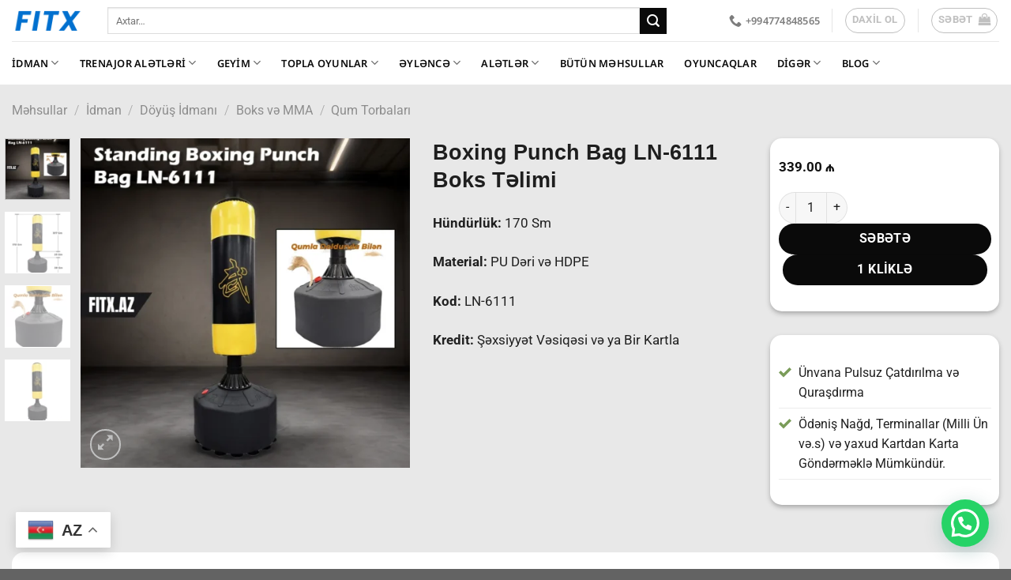

--- FILE ---
content_type: text/html; charset=UTF-8
request_url: https://fitx.az/product/boxing-punch-bag-ln-6111/
body_size: 77152
content:
<!DOCTYPE html>
<html lang="az" class="loading-site no-js">
<head>
	<meta charset="UTF-8" />
	<link rel="profile" href="http://gmpg.org/xfn/11" />
	<link rel="pingback" href="https://fitx.az/xmlrpc.php" />

	<script>(function(html){html.className = html.className.replace(/\bno-js\b/,'js')})(document.documentElement);</script>
	<script type="text/javascript">function theChampLoadEvent(e){var t=window.onload;if(typeof window.onload!="function"){window.onload=e}else{window.onload=function(){t();e()}}}</script>
		<script type="text/javascript">var theChampDefaultLang = 'az', theChampCloseIconPath = 'https://fitx.az/wp-content/plugins/super-socializer/images/close.png';</script>
		<script>var theChampSiteUrl = 'https://fitx.az', theChampVerified = 0, theChampEmailPopup = 0, heateorSsMoreSharePopupSearchText = 'Search';</script>
			<script>var theChampLoadingImgPath = 'https://fitx.az/wp-content/plugins/super-socializer/images/ajax_loader.gif'; var theChampAjaxUrl = 'https://fitx.az/wp-admin/admin-ajax.php'; var theChampRedirectionUrl = 'https://fitx.az/product/boxing-punch-bag-ln-6111/'; var theChampRegRedirectionUrl = 'https://fitx.az/product/boxing-punch-bag-ln-6111/'; </script>
				<script> var theChampFBKey = '224439072558710', theChampSameTabLogin = '0', theChampVerified = 0; var theChampAjaxUrl = 'https://fitx.az/wp-admin/admin-ajax.php'; var theChampPopupTitle = ''; var theChampEmailPopup = 0; var theChampEmailAjaxUrl = 'https://fitx.az/wp-admin/admin-ajax.php'; var theChampEmailPopupTitle = ''; var theChampEmailPopupErrorMsg = ''; var theChampEmailPopupUniqueId = ''; var theChampEmailPopupVerifyMessage = ''; var theChampSteamAuthUrl = ""; var theChampCurrentPageUrl = 'https%3A%2F%2Ffitx.az%2Fproduct%2Fboxing-punch-bag-ln-6111%2F';  var heateorMSEnabled = 0, theChampTwitterAuthUrl = theChampSiteUrl + "?SuperSocializerAuth=Twitter&super_socializer_redirect_to=" + theChampCurrentPageUrl, theChampLineAuthUrl = theChampSiteUrl + "?SuperSocializerAuth=Line&super_socializer_redirect_to=" + theChampCurrentPageUrl, theChampLiveAuthUrl = theChampSiteUrl + "?SuperSocializerAuth=Live&super_socializer_redirect_to=" + theChampCurrentPageUrl, theChampFacebookAuthUrl = theChampSiteUrl + "?SuperSocializerAuth=Facebook&super_socializer_redirect_to=" + theChampCurrentPageUrl, theChampYahooAuthUrl = theChampSiteUrl + "?SuperSocializerAuth=Yahoo&super_socializer_redirect_to=" + theChampCurrentPageUrl, theChampGoogleAuthUrl = theChampSiteUrl + "?SuperSocializerAuth=Google&super_socializer_redirect_to=" + theChampCurrentPageUrl, theChampYoutubeAuthUrl = theChampSiteUrl + "?SuperSocializerAuth=Youtube&super_socializer_redirect_to=" + theChampCurrentPageUrl, theChampVkontakteAuthUrl = theChampSiteUrl + "?SuperSocializerAuth=Vkontakte&super_socializer_redirect_to=" + theChampCurrentPageUrl, theChampLinkedinAuthUrl = theChampSiteUrl + "?SuperSocializerAuth=Linkedin&super_socializer_redirect_to=" + theChampCurrentPageUrl, theChampInstagramAuthUrl = theChampSiteUrl + "?SuperSocializerAuth=Instagram&super_socializer_redirect_to=" + theChampCurrentPageUrl, theChampWordpressAuthUrl = theChampSiteUrl + "?SuperSocializerAuth=Wordpress&super_socializer_redirect_to=" + theChampCurrentPageUrl, theChampDribbbleAuthUrl = theChampSiteUrl + "?SuperSocializerAuth=Dribbble&super_socializer_redirect_to=" + theChampCurrentPageUrl, theChampGithubAuthUrl = theChampSiteUrl + "?SuperSocializerAuth=Github&super_socializer_redirect_to=" + theChampCurrentPageUrl, theChampSpotifyAuthUrl = theChampSiteUrl + "?SuperSocializerAuth=Spotify&super_socializer_redirect_to=" + theChampCurrentPageUrl, theChampKakaoAuthUrl = theChampSiteUrl + "?SuperSocializerAuth=Kakao&super_socializer_redirect_to=" + theChampCurrentPageUrl, theChampTwitchAuthUrl = theChampSiteUrl + "?SuperSocializerAuth=Twitch&super_socializer_redirect_to=" + theChampCurrentPageUrl, theChampRedditAuthUrl = theChampSiteUrl + "?SuperSocializerAuth=Reddit&super_socializer_redirect_to=" + theChampCurrentPageUrl, theChampDisqusAuthUrl = theChampSiteUrl + "?SuperSocializerAuth=Disqus&super_socializer_redirect_to=" + theChampCurrentPageUrl, theChampDropboxAuthUrl = theChampSiteUrl + "?SuperSocializerAuth=Dropbox&super_socializer_redirect_to=" + theChampCurrentPageUrl, theChampFoursquareAuthUrl = theChampSiteUrl + "?SuperSocializerAuth=Foursquare&super_socializer_redirect_to=" + theChampCurrentPageUrl, theChampAmazonAuthUrl = theChampSiteUrl + "?SuperSocializerAuth=Amazon&super_socializer_redirect_to=" + theChampCurrentPageUrl, theChampStackoverflowAuthUrl = theChampSiteUrl + "?SuperSocializerAuth=Stackoverflow&super_socializer_redirect_to=" + theChampCurrentPageUrl, theChampDiscordAuthUrl = theChampSiteUrl + "?SuperSocializerAuth=Discord&super_socializer_redirect_to=" + theChampCurrentPageUrl, theChampMailruAuthUrl = theChampSiteUrl + "?SuperSocializerAuth=Mailru&super_socializer_redirect_to=" + theChampCurrentPageUrl, theChampYandexAuthUrl = theChampSiteUrl + "?SuperSocializerAuth=Yandex&super_socializer_redirect_to=" + theChampCurrentPageUrl; theChampOdnoklassnikiAuthUrl = theChampSiteUrl + "?SuperSocializerAuth=Odnoklassniki&super_socializer_redirect_to=" + theChampCurrentPageUrl;</script>
				<script> var theChampFBKey = '224439072558710', theChampFBLang = 'az', theChampFbLikeMycred = 0, theChampSsga = 0, theChampCommentNotification = 0, theChampHeateorFcmRecentComments = 0, theChampFbIosLogin = 0; </script>
						<script type="text/javascript">var theChampFBCommentUrl = 'https://fitx.az/product/boxing-punch-bag-ln-6111/'; var theChampFBCommentColor = 'light'; var theChampFBCommentNumPosts = ''; var theChampFBCommentWidth = '100%'; var theChampFBCommentOrderby = 'social'; var theChampCommentingTabs = "wordpress,facebook,disqus", theChampGpCommentsUrl = 'https://fitx.az/product/boxing-punch-bag-ln-6111/', theChampDisqusShortname = '', theChampScEnabledTabs = 'wordpress,fb', theChampScLabel = 'Şərh Bildirin', theChampScTabLabels = {"wordpress":"Adi \u015e\u0259rhl\u0259r (0)","fb":"Facebook \u015e\u0259rhl\u0259ri","disqus":"Disqus R\u0259yl\u0259ri"}, theChampGpCommentsWidth = 0, theChampCommentingId = 'respond'</script>
						<script> var theChampSharingAjaxUrl = 'https://fitx.az/wp-admin/admin-ajax.php', heateorSsFbMessengerAPI = 'https://www.facebook.com/dialog/send?app_id=224439072558710&display=popup&link=%encoded_post_url%&redirect_uri=%encoded_post_url%',heateorSsWhatsappShareAPI = 'web', heateorSsUrlCountFetched = [], heateorSsSharesText = 'Shares', heateorSsShareText = 'Share', theChampPluginIconPath = 'https://fitx.az/wp-content/plugins/super-socializer/images/logo.png', theChampSaveSharesLocally = 0, theChampHorizontalSharingCountEnable = 0, theChampVerticalSharingCountEnable = 0, theChampSharingOffset = -10, theChampCounterOffset = -10, theChampMobileStickySharingEnabled = 1, heateorSsCopyLinkMessage = "Link copied.";
		var heateorSsHorSharingShortUrl = "https://fitx.az/product/boxing-punch-bag-ln-6111/";var heateorSsVerticalSharingShortUrl = "https://fitx.az/product/boxing-punch-bag-ln-6111/";		</script>
			<style type="text/css">.the_champ_button_instagram span.the_champ_svg,a.the_champ_instagram span.the_champ_svg{background:radial-gradient(circle at 30% 107%,#fdf497 0,#fdf497 5%,#fd5949 45%,#d6249f 60%,#285aeb 90%)}.the_champ_horizontal_sharing .the_champ_svg,.heateor_ss_standard_follow_icons_container .the_champ_svg{color:#fff;border-width:0;border-style:solid;border-color:#fff0}.the_champ_horizontal_sharing .theChampTCBackground{color:#666}.the_champ_horizontal_sharing span.the_champ_svg:hover,.heateor_ss_standard_follow_icons_container span.the_champ_svg:hover{border-color:#fff0}.the_champ_vertical_sharing span.the_champ_svg,.heateor_ss_floating_follow_icons_container span.the_champ_svg{color:#fff;border-width:0;border-style:solid;border-color:#fff0}.the_champ_vertical_sharing .theChampTCBackground{color:#666}.the_champ_vertical_sharing span.the_champ_svg:hover,.heateor_ss_floating_follow_icons_container span.the_champ_svg:hover{border-color:#fff0}@media screen and (max-width:783px){.the_champ_vertical_sharing{display:none!important}}div.heateor_ss_mobile_footer{display:none}@media screen and (max-width:783px){div.the_champ_bottom_sharing div.the_champ_sharing_ul .theChampTCBackground{width:100%!important;background-color:#fff}div.heateor_ss_mobile_footer{display:block;height:40px}.the_champ_bottom_sharing{padding:0!important;left:800px!important;right:auto!important;display:block!important;width:auto!important;bottom:-2px!important;top:auto!important}.the_champ_bottom_sharing .the_champ_square_count{line-height:inherit}.the_champ_bottom_sharing .theChampSharingArrow{display:none}.the_champ_bottom_sharing .theChampTCBackground{margin-right:1.1em!important}}</style>
	<meta name='robots' content='index, follow, max-image-preview:large, max-snippet:-1, max-video-preview:-1' />
	<style>img:is([sizes="auto" i],[sizes^="auto," i]){contain-intrinsic-size:3000px 1500px}</style>
	<meta name="viewport" content="width=device-width, initial-scale=1" />
	<!-- This site is optimized with the Yoast SEO plugin v26.6 - https://yoast.com/wordpress/plugins/seo/ -->
	<title>Boxing Punch Bag LN-6111 Boks Təlimi - Fitx.az</title>
	<meta name="description" content="Boxing Punch Bag LN-6111 Boks Təlimi Bir Çox İdman, Əyləncə və Sağlamlıq Malları Fitx.az Saytında Elə İndi Daxil Olun və Nəzərdən Keçirin." />
	<link rel="canonical" href="https://fitx.az/product/boxing-punch-bag-ln-6111/" />
	<meta property="og:locale" content="az_AZ" />
	<meta property="og:type" content="article" />
	<meta property="og:title" content="Boxing Punch Bag LN-6111 Boks Təlimi - Fitx.az" />
	<meta property="og:description" content="Boxing Punch Bag LN-6111 Boks Təlimi Bir Çox İdman, Əyləncə və Sağlamlıq Malları Fitx.az Saytında Elə İndi Daxil Olun və Nəzərdən Keçirin." />
	<meta property="og:url" content="https://fitx.az/product/boxing-punch-bag-ln-6111/" />
	<meta property="og:site_name" content="Fitx.az" />
	<meta property="article:modified_time" content="2024-04-09T08:52:04+00:00" />
	<meta property="og:image" content="https://fitx.az/wp-content/uploads/2023/01/Boxing-Punch-Bag-LN-6111-Boks-Təlimi-77.webp" />
	<meta property="og:image:width" content="1200" />
	<meta property="og:image:height" content="1200" />
	<meta property="og:image:type" content="image/webp" />
	<meta name="twitter:card" content="summary_large_image" />
	<meta name="twitter:label1" content="Est. reading time" />
	<meta name="twitter:data1" content="1 minute" />
	<script type="application/ld+json" class="yoast-schema-graph">{"@context":"https://schema.org","@graph":[{"@type":"WebPage","@id":"https://fitx.az/product/boxing-punch-bag-ln-6111/","url":"https://fitx.az/product/boxing-punch-bag-ln-6111/","name":"Boxing Punch Bag LN-6111 Boks Təlimi - Fitx.az","isPartOf":{"@id":"https://fitx.az/#website"},"primaryImageOfPage":{"@id":"https://fitx.az/product/boxing-punch-bag-ln-6111/#primaryimage"},"image":{"@id":"https://fitx.az/product/boxing-punch-bag-ln-6111/#primaryimage"},"thumbnailUrl":"https://fitx.az/wp-content/uploads/2023/01/Boxing-Punch-Bag-LN-6111-Boks-Təlimi-77.webp","datePublished":"2024-01-05T12:27:03+00:00","dateModified":"2024-04-09T08:52:04+00:00","description":"Boxing Punch Bag LN-6111 Boks Təlimi Bir Çox İdman, Əyləncə və Sağlamlıq Malları Fitx.az Saytında Elə İndi Daxil Olun və Nəzərdən Keçirin.","breadcrumb":{"@id":"https://fitx.az/product/boxing-punch-bag-ln-6111/#breadcrumb"},"inLanguage":"az","potentialAction":[{"@type":"ReadAction","target":["https://fitx.az/product/boxing-punch-bag-ln-6111/"]}]},{"@type":"ImageObject","inLanguage":"az","@id":"https://fitx.az/product/boxing-punch-bag-ln-6111/#primaryimage","url":"https://fitx.az/wp-content/uploads/2023/01/Boxing-Punch-Bag-LN-6111-Boks-Təlimi-77.webp","contentUrl":"https://fitx.az/wp-content/uploads/2023/01/Boxing-Punch-Bag-LN-6111-Boks-Təlimi-77.webp","width":1200,"height":1200},{"@type":"BreadcrumbList","@id":"https://fitx.az/product/boxing-punch-bag-ln-6111/#breadcrumb","itemListElement":[{"@type":"ListItem","position":1,"name":"Home","item":"https://fitx.az/"},{"@type":"ListItem","position":2,"name":"Məhsullar","item":"https://fitx.az/shop/"},{"@type":"ListItem","position":3,"name":"Boxing Punch Bag LN-6111 Boks Təlimi"}]},{"@type":"WebSite","@id":"https://fitx.az/#website","url":"https://fitx.az/","name":"Fitx.az","description":"","potentialAction":[{"@type":"SearchAction","target":{"@type":"EntryPoint","urlTemplate":"https://fitx.az/?s={search_term_string}"},"query-input":{"@type":"PropertyValueSpecification","valueRequired":true,"valueName":"search_term_string"}}],"inLanguage":"az"}]}</script>
	<!-- / Yoast SEO plugin. -->


<link rel='dns-prefetch' href='//capi-automation.s3.us-east-2.amazonaws.com' />
<link rel='dns-prefetch' href='//www.googletagmanager.com' />
<link rel='dns-prefetch' href='//pagead2.googlesyndication.com' />
<link href='https://fonts.gstatic.com' crossorigin rel='preconnect' />
<link rel='prefetch' href='https://fitx.az/wp-content/themes/flatsome/assets/js/flatsome.js?ver=e1ad26bd5672989785e1' />
<link rel='prefetch' href='https://fitx.az/wp-content/themes/flatsome/assets/js/chunk.slider.js?ver=3.19.15' />
<link rel='prefetch' href='https://fitx.az/wp-content/themes/flatsome/assets/js/chunk.popups.js?ver=3.19.15' />
<link rel='prefetch' href='https://fitx.az/wp-content/themes/flatsome/assets/js/chunk.tooltips.js?ver=3.19.15' />
<link rel='prefetch' href='https://fitx.az/wp-content/themes/flatsome/assets/js/woocommerce.js?ver=dd6035ce106022a74757' />
<link rel="alternate" type="application/rss+xml" title="Fitx.az &raquo; Qidalandırıcısı" href="https://fitx.az/feed/" />
<link rel="alternate" type="application/rss+xml" title="Fitx.az &raquo; Şərh Qidalandırıcısı" href="https://fitx.az/comments/feed/" />
<link rel="alternate" type="application/rss+xml" title="Fitx.az &raquo; Boxing Punch Bag LN-6111 Boks Təlimi Şərh Qidalandırıcısı" href="https://fitx.az/product/boxing-punch-bag-ln-6111/feed/" />
<script type="text/javascript">
/* <![CDATA[ */
window._wpemojiSettings = {"baseUrl":"https:\/\/s.w.org\/images\/core\/emoji\/16.0.1\/72x72\/","ext":".png","svgUrl":"https:\/\/s.w.org\/images\/core\/emoji\/16.0.1\/svg\/","svgExt":".svg","source":{"concatemoji":"https:\/\/fitx.az\/wp-includes\/js\/wp-emoji-release.min.js?ver=6.8.3"}};
/*! This file is auto-generated */
!function(s,n){var o,i,e;function c(e){try{var t={supportTests:e,timestamp:(new Date).valueOf()};sessionStorage.setItem(o,JSON.stringify(t))}catch(e){}}function p(e,t,n){e.clearRect(0,0,e.canvas.width,e.canvas.height),e.fillText(t,0,0);var t=new Uint32Array(e.getImageData(0,0,e.canvas.width,e.canvas.height).data),a=(e.clearRect(0,0,e.canvas.width,e.canvas.height),e.fillText(n,0,0),new Uint32Array(e.getImageData(0,0,e.canvas.width,e.canvas.height).data));return t.every(function(e,t){return e===a[t]})}function u(e,t){e.clearRect(0,0,e.canvas.width,e.canvas.height),e.fillText(t,0,0);for(var n=e.getImageData(16,16,1,1),a=0;a<n.data.length;a++)if(0!==n.data[a])return!1;return!0}function f(e,t,n,a){switch(t){case"flag":return n(e,"\ud83c\udff3\ufe0f\u200d\u26a7\ufe0f","\ud83c\udff3\ufe0f\u200b\u26a7\ufe0f")?!1:!n(e,"\ud83c\udde8\ud83c\uddf6","\ud83c\udde8\u200b\ud83c\uddf6")&&!n(e,"\ud83c\udff4\udb40\udc67\udb40\udc62\udb40\udc65\udb40\udc6e\udb40\udc67\udb40\udc7f","\ud83c\udff4\u200b\udb40\udc67\u200b\udb40\udc62\u200b\udb40\udc65\u200b\udb40\udc6e\u200b\udb40\udc67\u200b\udb40\udc7f");case"emoji":return!a(e,"\ud83e\udedf")}return!1}function g(e,t,n,a){var r="undefined"!=typeof WorkerGlobalScope&&self instanceof WorkerGlobalScope?new OffscreenCanvas(300,150):s.createElement("canvas"),o=r.getContext("2d",{willReadFrequently:!0}),i=(o.textBaseline="top",o.font="600 32px Arial",{});return e.forEach(function(e){i[e]=t(o,e,n,a)}),i}function t(e){var t=s.createElement("script");t.src=e,t.defer=!0,s.head.appendChild(t)}"undefined"!=typeof Promise&&(o="wpEmojiSettingsSupports",i=["flag","emoji"],n.supports={everything:!0,everythingExceptFlag:!0},e=new Promise(function(e){s.addEventListener("DOMContentLoaded",e,{once:!0})}),new Promise(function(t){var n=function(){try{var e=JSON.parse(sessionStorage.getItem(o));if("object"==typeof e&&"number"==typeof e.timestamp&&(new Date).valueOf()<e.timestamp+604800&&"object"==typeof e.supportTests)return e.supportTests}catch(e){}return null}();if(!n){if("undefined"!=typeof Worker&&"undefined"!=typeof OffscreenCanvas&&"undefined"!=typeof URL&&URL.createObjectURL&&"undefined"!=typeof Blob)try{var e="postMessage("+g.toString()+"("+[JSON.stringify(i),f.toString(),p.toString(),u.toString()].join(",")+"));",a=new Blob([e],{type:"text/javascript"}),r=new Worker(URL.createObjectURL(a),{name:"wpTestEmojiSupports"});return void(r.onmessage=function(e){c(n=e.data),r.terminate(),t(n)})}catch(e){}c(n=g(i,f,p,u))}t(n)}).then(function(e){for(var t in e)n.supports[t]=e[t],n.supports.everything=n.supports.everything&&n.supports[t],"flag"!==t&&(n.supports.everythingExceptFlag=n.supports.everythingExceptFlag&&n.supports[t]);n.supports.everythingExceptFlag=n.supports.everythingExceptFlag&&!n.supports.flag,n.DOMReady=!1,n.readyCallback=function(){n.DOMReady=!0}}).then(function(){return e}).then(function(){var e;n.supports.everything||(n.readyCallback(),(e=n.source||{}).concatemoji?t(e.concatemoji):e.wpemoji&&e.twemoji&&(t(e.twemoji),t(e.wpemoji)))}))}((window,document),window._wpemojiSettings);
/* ]]> */
</script>

<style id='wp-emoji-styles-inline-css' type='text/css'>img.wp-smiley,img.emoji{display:inline!important;border:none!important;box-shadow:none!important;height:1em!important;width:1em!important;margin:0 0.07em!important;vertical-align:-0.1em!important;background:none!important;padding:0!important}</style>
<style id='wp-block-library-inline-css' type='text/css'>:root{--wp-admin-theme-color:#007cba;--wp-admin-theme-color--rgb:0,124,186;--wp-admin-theme-color-darker-10:#006ba1;--wp-admin-theme-color-darker-10--rgb:0,107,161;--wp-admin-theme-color-darker-20:#005a87;--wp-admin-theme-color-darker-20--rgb:0,90,135;--wp-admin-border-width-focus:2px;--wp-block-synced-color:#7a00df;--wp-block-synced-color--rgb:122,0,223;--wp-bound-block-color:var(--wp-block-synced-color)}@media (min-resolution:192dpi){:root{--wp-admin-border-width-focus:1.5px}}.wp-element-button{cursor:pointer}:root{--wp--preset--font-size--normal:16px;--wp--preset--font-size--huge:42px}:root .has-very-light-gray-background-color{background-color:#eee}:root .has-very-dark-gray-background-color{background-color:#313131}:root .has-very-light-gray-color{color:#eee}:root .has-very-dark-gray-color{color:#313131}:root .has-vivid-green-cyan-to-vivid-cyan-blue-gradient-background{background:linear-gradient(135deg,#00d084,#0693e3)}:root .has-purple-crush-gradient-background{background:linear-gradient(135deg,#34e2e4,#4721fb 50%,#ab1dfe)}:root .has-hazy-dawn-gradient-background{background:linear-gradient(135deg,#faaca8,#dad0ec)}:root .has-subdued-olive-gradient-background{background:linear-gradient(135deg,#fafae1,#67a671)}:root .has-atomic-cream-gradient-background{background:linear-gradient(135deg,#fdd79a,#004a59)}:root .has-nightshade-gradient-background{background:linear-gradient(135deg,#330968,#31cdcf)}:root .has-midnight-gradient-background{background:linear-gradient(135deg,#020381,#2874fc)}.has-regular-font-size{font-size:1em}.has-larger-font-size{font-size:2.625em}.has-normal-font-size{font-size:var(--wp--preset--font-size--normal)}.has-huge-font-size{font-size:var(--wp--preset--font-size--huge)}.has-text-align-center{text-align:center}.has-text-align-left{text-align:left}.has-text-align-right{text-align:right}#end-resizable-editor-section{display:none}.aligncenter{clear:both}.items-justified-left{justify-content:flex-start}.items-justified-center{justify-content:center}.items-justified-right{justify-content:flex-end}.items-justified-space-between{justify-content:space-between}.screen-reader-text{border:0;clip-path:inset(50%);height:1px;margin:-1px;overflow:hidden;padding:0;position:absolute;width:1px;word-wrap:normal!important}.screen-reader-text:focus{background-color:#ddd;clip-path:none;color:#444;display:block;font-size:1em;height:auto;left:5px;line-height:normal;padding:15px 23px 14px;text-decoration:none;top:5px;width:auto;z-index:100000}html :where(.has-border-color){border-style:solid}html :where([style*=border-top-color]){border-top-style:solid}html :where([style*=border-right-color]){border-right-style:solid}html :where([style*=border-bottom-color]){border-bottom-style:solid}html :where([style*=border-left-color]){border-left-style:solid}html :where([style*=border-width]){border-style:solid}html :where([style*=border-top-width]){border-top-style:solid}html :where([style*=border-right-width]){border-right-style:solid}html :where([style*=border-bottom-width]){border-bottom-style:solid}html :where([style*=border-left-width]){border-left-style:solid}html :where(img[class*=wp-image-]){height:auto;max-width:100%}:where(figure){margin:0 0 1em}html :where(.is-position-sticky){--wp-admin--admin-bar--position-offset:var(--wp-admin--admin-bar--height,0px)}@media screen and (max-width:600px){html :where(.is-position-sticky){--wp-admin--admin-bar--position-offset:0px}}</style>
<link data-optimized="1" rel='stylesheet' id='contact-form-7-css' href='https://fitx.az/wp-content/litespeed/css/d6b26ded98842b97682a280ccabd9a1e.css?ver=845ec' type='text/css' media='all' />
<link data-optimized="1" rel='stylesheet' id='photoswipe-css' href='https://fitx.az/wp-content/litespeed/css/66a9c22bf854f99dba10f21c6a4b4e3a.css?ver=cd1d9' type='text/css' media='all' />
<link data-optimized="1" rel='stylesheet' id='photoswipe-default-skin-css' href='https://fitx.az/wp-content/litespeed/css/301c41d7060ff13d861db867095f0a30.css?ver=ea497' type='text/css' media='all' />
<style id='woocommerce-inline-inline-css' type='text/css'>.woocommerce form .form-row .required{visibility:visible}</style>
<link data-optimized="1" rel='stylesheet' id='dashicons-css' href='https://fitx.az/wp-content/litespeed/css/1733ec2e7b1534108def160824c4d617.css?ver=4bd48' type='text/css' media='all' />
<link data-optimized="1" rel='stylesheet' id='thickbox-css' href='https://fitx.az/wp-content/litespeed/css/9205ce16b63321c8918bd94494008194.css?ver=011a2' type='text/css' media='all' />
<link data-optimized="1" rel='stylesheet' id='the_champ_frontend_css-css' href='https://fitx.az/wp-content/litespeed/css/27dc14f7d99ad23ac17fe100848a73c3.css?ver=62822' type='text/css' media='all' />
<link data-optimized="1" rel='stylesheet' id='wpra_front_css-css' href='https://fitx.az/wp-content/litespeed/css/cfe3ea06b206c4bcb71f7fc1d02f1b56.css?ver=88d5c' type='text/css' media='all' />
<link data-optimized="1" rel='stylesheet' id='wpra_common_css-css' href='https://fitx.az/wp-content/litespeed/css/c9be95556e9ad99b75618e2b17ad7bde.css?ver=382a1' type='text/css' media='all' />
<link data-optimized="1" rel='stylesheet' id='flatsome-swatches-frontend-css' href='https://fitx.az/wp-content/litespeed/css/c8d64475135c28d273fa3241d0bf49ca.css?ver=e94c4' type='text/css' media='all' />
<link data-optimized="1" rel='stylesheet' id='flatsome-main-css' href='https://fitx.az/wp-content/litespeed/css/15598c610692081526bbec2efeada690.css?ver=85d36' type='text/css' media='all' />
<style id='flatsome-main-inline-css' type='text/css'>@font-face{font-family:"fl-icons";font-display:block;src:url(https://fitx.az/wp-content/themes/flatsome/assets/css/icons/fl-icons.eot?v=3.19.15);src:url(https://fitx.az/wp-content/themes/flatsome/assets/css/icons/fl-icons.eot#iefix?v=3.19.15) format("embedded-opentype"),url(https://fitx.az/wp-content/themes/flatsome/assets/css/icons/fl-icons.woff2?v=3.19.15) format("woff2"),url(https://fitx.az/wp-content/themes/flatsome/assets/css/icons/fl-icons.ttf?v=3.19.15) format("truetype"),url(https://fitx.az/wp-content/themes/flatsome/assets/css/icons/fl-icons.woff?v=3.19.15) format("woff"),url(https://fitx.az/wp-content/themes/flatsome/assets/css/icons/fl-icons.svg?v=3.19.15#fl-icons) format("svg")}</style>
<link data-optimized="1" rel='stylesheet' id='flatsome-shop-css' href='https://fitx.az/wp-content/litespeed/css/3946d7a9a15c9483359d3d834be14f22.css?ver=3b08d' type='text/css' media='all' />
<link data-optimized="1" rel='stylesheet' id='flatsome-style-css' href='https://fitx.az/wp-content/litespeed/css/cf596a8c90fb38cf545ac6a27abd6539.css?ver=86d4f' type='text/css' media='all' />
<link data-optimized="1" rel='stylesheet' id='gpls-arcw-quick-view-buy-now-for-woocommerce-animate-css-css' href='https://fitx.az/wp-content/litespeed/css/64c2d59d2a5cf85a9806e7f0ccbdd197.css?ver=69e47' type='text/css' media='all' />
<style id='gpls-arcw-quick-view-buy-now-for-woocommerce-animate-css-inline-css' type='text/css'>.pswp{z-index:110000!important}.gpls-arcw-quick-view-popup{z-index:100000!important}.gpls-arcw-quick-view-popup .swal2-title{width:100%}.gpls-arcw-quick-view-popup .gpls-arcw-popup-close-btn{margin-left:auto;border-radius:50%;padding:2px 12px;cursor:pointer;outline:none}.gpls-arcw-quick-view-popup .gpls-arcw-popup-close-btn::after{font-family:WooCommerce;display:block;content:\"\\e013\";vertical-align:top;font-weight:400}.gpls-arcw-quick-view-popup .gpls-arcw-popup-back-btn{margin-right:auto;border-radius:50%;padding:2px 12px;cursor:pointer;outline:none}.gpls-arcw-quick-view-popup .gpls-arcw-popup-back-btn::after{font-family:WooCommerce;display:block;content:\"\\e00b\";vertical-align:top;font-weight:400}.gpls-arcw-quick-view-popup .related.products,.gpls-arcw-quick-view-popup .upsells.products{clear:both}.gpls-arcw-quick-view-popup .swal2-modal{margin-top:15px!important;margin-left:15px!important;margin-right:15px!important}.gpls-arcw-quick-view-popup .swal2-modal .swal2-content{text-align:inherit}.gpls-arcw-quick-view-popup .swal2-modal .swal2-content .variations_form .woocommerce-product-gallery__wrapper img.wp-post-image{max-width:400px!important;max-height:400px!important}.gpls-arcw-quick-view-popup .swal2-modal .swal2-content .variations_form .label{padding-top:20px;font-size:20px}.gpls-arcw-quick-view-popup .swal2-modal .swal2-content .variations_form .value select{padding:10px}.gpls-arcw-quick-view-popup .swal2-modal .swal2-content .variations_form .reset_variations{font-size:14px}.gpls-arcw-quick-view-popup .swal2-modal .swal2-content .variations_form .woocommerce-variation-price{text-align:left;margin:15px 0;font-size:18px}.gpls-arcw-quick-view-popup .swal2-modal .swal2-content .variations_form .stock{text-align:left;font-size:15px}.gpls-arcw-quick-view-popup .swal2-modal .swal2-content .variations_form .single_add_to_cart_button{float:left;margin:0;line-height:20px;font-size:15px;line-height:25px}.grouped-variable-product-selected-options-row th{border:1px solid #eee}.grouped-variable-product-selected-options-row td{padding:10px;border:1px solid #eee;border-right:1px solid #eee impo!important}.grouped-variable-product-selected-options-row .woocommerce-grouped-product-list-item__quantity,.grouped-variable-product-selected-options-row .woocommerce-grouped-product-list-item__label,.grouped-variable-product-selected-options-row .woocommerce-grouped-product-list-item__price{vertical-align:middle!important}.gpls-arcw-quick-view-popup.grouped-product-popup .woocommerce-grouped-product-list-item__quantity .reset_variations{text-align:center;margin-top:5px;clear:both;float:left}.gpls-arcw-quick-view-popup.grouped-product-popup .woocommerce-grouped-product-list-item__label table tr,.gpls-arcw-quick-view-popup.grouped-product-popup .woocommerce-grouped-product-list-item__label table td{padding:5px;border:1px solid #eee}.gpls-arcw-quick-view-popup.grouped-product-popup .gpls-arcw-buy-now{margin:0 10px}.gpls-arcw-quick-view-popup.variable-in-grouped-product-popup #swal2-title{width:100%}.gpls-arcw-quick-view-popup.variable-in-grouped-product-popup #swal2-title .gpls-arcw-variable-in-grouped-popup-back-btn{float:left}.product-type-grouped .woocommerce-grouped-product-list-item__quantity .reset_variations{text-align:center;margin-top:5px;clear:both;float:left}.product-type-grouped .gpls-arcw-buy-now{margin:0 10px!important}.gpls-arcw-variable-selected-options-in-grouped{display:block;clear:both}.gpls-arcw-variable-selected-options-in-grouped .attributes-list{list-style:none;padding:0px!important;margin:10px 5px}.gpls-arcw-variable-selected-options-in-grouped .attributes-list .attribute-item{padding:5px 10px;margin:5px 3px 0 3px;border:1px solid #e5e5e5;border-radius:2px}.gpls-arcw-variable-selected-options-in-grouped .attributes-list .attribute-item .attribute-label{display:block;border-bottom:1px solid #eee;margin-bottom:5px}.gpls-arcw-variable-selected-options-in-grouped .attributes-list .attribute-item .attribute-value{display:block;font-weight:700}</style>
<link data-optimized="1" rel='stylesheet' id='gpls-arcw-quick-view-buy-now-for-woocommerce-front-styles-css' href='https://fitx.az/wp-content/litespeed/css/11cc0a37b477d782d045d19301f71241.css?ver=193ec' type='text/css' media='all' />
<script type="text/template" id="tmpl-variation-template">
	<div class="woocommerce-variation-description">{{{ data.variation.variation_description }}}</div>
	<div class="woocommerce-variation-price">{{{ data.variation.price_html }}}</div>
	<div class="woocommerce-variation-availability">{{{ data.variation.availability_html }}}</div>
</script>
<script type="text/template" id="tmpl-unavailable-variation-template">
	<p role="alert">Sorry, this product is unavailable. Please choose a different combination.</p>
</script>
<script type="text/javascript" src="https://fitx.az/wp-includes/js/dist/hooks.min.js?ver=4d63a3d491d11ffd8ac6" id="wp-hooks-js"></script>
<script type="text/javascript" src="https://fitx.az/wp-includes/js/dist/i18n.min.js?ver=5e580eb46a90c2b997e6" id="wp-i18n-js"></script>
<script type="text/javascript" id="wp-i18n-js-after">
/* <![CDATA[ */
wp.i18n.setLocaleData( { 'text direction\u0004ltr': [ 'ltr' ] } );
/* ]]> */
</script>
<script type="text/javascript" src="https://fitx.az/wp-includes/js/jquery/jquery.min.js?ver=3.7.1" id="jquery-core-js"></script>
<script type="text/javascript" src="https://fitx.az/wp-includes/js/jquery/jquery-migrate.min.js?ver=3.4.1" id="jquery-migrate-js"></script>
<script type="text/javascript" id="zxcvbn-async-js-extra">
/* <![CDATA[ */
var _zxcvbnSettings = {"src":"https:\/\/fitx.az\/wp-includes\/js\/zxcvbn.min.js"};
/* ]]> */
</script>
<script type="text/javascript" src="https://fitx.az/wp-includes/js/zxcvbn-async.min.js?ver=1.0" id="zxcvbn-async-js"></script>
<script type="text/javascript" id="password-strength-meter-js-extra">
/* <![CDATA[ */
var pwsL10n = {"unknown":"Parol g\u00fcc\u00fc bilinmir","short":"\u00c7ox z\u0259if","bad":"Z\u0259if","good":"Orta","strong":"G\u00fccl\u00fc","mismatch":"Uy\u011fun olmayan"};
/* ]]> */
</script>
<script type="text/javascript" src="https://fitx.az/wp-admin/js/password-strength-meter.min.js?ver=6.8.3" id="password-strength-meter-js"></script>
<script type="text/javascript" src="https://fitx.az/wp-content/plugins/woocommerce/assets/js/jquery-blockui/jquery.blockUI.min.js?ver=2.7.0-wc.10.4.3" id="wc-jquery-blockui-js" data-wp-strategy="defer"></script>
<script type="text/javascript" id="wc-add-to-cart-js-extra">
/* <![CDATA[ */
var wc_add_to_cart_params = {"ajax_url":"\/wp-admin\/admin-ajax.php","wc_ajax_url":"\/?wc-ajax=%%endpoint%%","i18n_view_cart":"S\u0259b\u0259t","cart_url":"https:\/\/fitx.az\/cart\/","is_cart":"","cart_redirect_after_add":"no"};
/* ]]> */
</script>
<script type="text/javascript" src="https://fitx.az/wp-content/plugins/woocommerce/assets/js/frontend/add-to-cart.min.js?ver=10.4.3" id="wc-add-to-cart-js" defer="defer" data-wp-strategy="defer"></script>
<script type="text/javascript" src="https://fitx.az/wp-content/plugins/woocommerce/assets/js/photoswipe/photoswipe.min.js?ver=4.1.1-wc.10.4.3" id="wc-photoswipe-js" defer="defer" data-wp-strategy="defer"></script>
<script type="text/javascript" src="https://fitx.az/wp-content/plugins/woocommerce/assets/js/photoswipe/photoswipe-ui-default.min.js?ver=4.1.1-wc.10.4.3" id="wc-photoswipe-ui-default-js" defer="defer" data-wp-strategy="defer"></script>
<script type="text/javascript" id="wc-single-product-js-extra">
/* <![CDATA[ */
var wc_single_product_params = {"i18n_required_rating_text":"Z\u0259hm\u0259t olmasa bir xal (ulduz i\u015far\u0259li) verin.","i18n_rating_options":["1 of 5 stars","2 of 5 stars","3 of 5 stars","4 of 5 stars","5 of 5 stars"],"i18n_product_gallery_trigger_text":"View full-screen image gallery","review_rating_required":"yes","flexslider":{"rtl":false,"animation":"slide","smoothHeight":true,"directionNav":false,"controlNav":"thumbnails","slideshow":false,"animationSpeed":500,"animationLoop":false,"allowOneSlide":false},"zoom_enabled":"","zoom_options":[],"photoswipe_enabled":"1","photoswipe_options":{"shareEl":false,"closeOnScroll":false,"history":false,"hideAnimationDuration":0,"showAnimationDuration":0},"flexslider_enabled":""};
/* ]]> */
</script>
<script type="text/javascript" src="https://fitx.az/wp-content/plugins/woocommerce/assets/js/frontend/single-product.min.js?ver=10.4.3" id="wc-single-product-js" defer="defer" data-wp-strategy="defer"></script>
<script type="text/javascript" src="https://fitx.az/wp-content/plugins/woocommerce/assets/js/js-cookie/js.cookie.min.js?ver=2.1.4-wc.10.4.3" id="wc-js-cookie-js" data-wp-strategy="defer"></script>
<script type="text/javascript" src="https://fitx.az/wp-content/plugins/woocommerce/assets/js/zoom/jquery.zoom.min.js?ver=1.7.21-wc.10.4.3" id="wc-zoom-js" defer="defer" data-wp-strategy="defer"></script>
<script type="text/javascript" src="https://fitx.az/wp-includes/js/underscore.min.js?ver=1.13.7" id="underscore-js"></script>
<script type="text/javascript" id="wp-util-js-extra">
/* <![CDATA[ */
var _wpUtilSettings = {"ajax":{"url":"\/wp-admin\/admin-ajax.php"}};
/* ]]> */
</script>
<script type="text/javascript" src="https://fitx.az/wp-includes/js/wp-util.min.js?ver=6.8.3" id="wp-util-js"></script>
<script type="text/javascript" id="wc-add-to-cart-variation-js-extra">
/* <![CDATA[ */
var wc_add_to_cart_variation_params = {"wc_ajax_url":"\/?wc-ajax=%%endpoint%%","i18n_no_matching_variations_text":"Sorry, no products matched your selection. Please choose a different combination.","i18n_make_a_selection_text":"Z\u0259hm\u0259t olmasa bu m\u0259hsulu s\u0259b\u0259t\u0259 \u0259lav\u0259 etm\u0259zd\u0259n \u0259vv\u0259l b\u0259zi m\u0259hsul se\u00e7iml\u0259rini (r\u0259ng, \u00f6l\u00e7\u00fc v\u0259.s kimi) se\u00e7in.","i18n_unavailable_text":"Sorry, this product is unavailable. Please choose a different combination.","i18n_reset_alert_text":"Your selection has been reset. Please select some product options before adding this product to your cart."};
/* ]]> */
</script>
<script type="text/javascript" src="https://fitx.az/wp-content/plugins/woocommerce/assets/js/frontend/add-to-cart-variation.min.js?ver=10.4.3" id="wc-add-to-cart-variation-js" defer="defer" data-wp-strategy="defer"></script>
<link rel="https://api.w.org/" href="https://fitx.az/wp-json/" /><link rel="alternate" title="JSON" type="application/json" href="https://fitx.az/wp-json/wp/v2/product/29199" /><link rel="EditURI" type="application/rsd+xml" title="RSD" href="https://fitx.az/xmlrpc.php?rsd" />
<meta name="generator" content="WordPress 6.8.3" />
<meta name="generator" content="WooCommerce 10.4.3" />
<link rel='shortlink' href='https://fitx.az/?p=29199' />
<link rel="alternate" title="oEmbed (JSON)" type="application/json+oembed" href="https://fitx.az/wp-json/oembed/1.0/embed?url=https%3A%2F%2Ffitx.az%2Fproduct%2Fboxing-punch-bag-ln-6111%2F" />
<link rel="alternate" title="oEmbed (XML)" type="text/xml+oembed" href="https://fitx.az/wp-json/oembed/1.0/embed?url=https%3A%2F%2Ffitx.az%2Fproduct%2Fboxing-punch-bag-ln-6111%2F&#038;format=xml" />
<meta name="generator" content="Site Kit by Google 1.168.0" />		<script>
			document.documentElement.className = document.documentElement.className.replace('no-js', 'js');
		</script>
				<style>.no-js img.lazyload{display:none}figure.wp-block-image img.lazyloading{min-width:150px}.lazyload,.lazyloading{opacity:0}.lazyloaded{opacity:1;transition:opacity 200ms;transition-delay:0ms}</style>
		<meta name="facebook-domain-verification" content="rb4zvl8k7c2jtjaeqpdo2j8dmcp94y" /><!-- Global site tag (gtag.js) - Google Analytics -->
<script async src="https://www.googletagmanager.com/gtag/js?id=G-TMY8K3JEFJ"></script>
<script>
  window.dataLayer = window.dataLayer || [];
  function gtag(){dataLayer.push(arguments);}
  gtag('js', new Date());

  gtag('config', 'G-TMY8K3JEFJ');
</script>

<!-- Google Tag Manager -->
<script>(function(w,d,s,l,i){w[l]=w[l]||[];w[l].push({'gtm.start':
new Date().getTime(),event:'gtm.js'});var f=d.getElementsByTagName(s)[0],
j=d.createElement(s),dl=l!='dataLayer'?'&l='+l:'';j.async=true;j.src=
'https://www.googletagmanager.com/gtm.js?id='+i+dl;f.parentNode.insertBefore(j,f);
})(window,document,'script','dataLayer','GTM-NQGH49X');</script>
<!-- End Google Tag Manager -->

<meta name="p:domain_verify" content="acadd284e8d38e2697c02d68a6e04508"/>

<!-- Global site tag (gtag.js) - Google Ads: 10809627682 -->
<script async src="https://www.googletagmanager.com/gtag/js?id=AW-10809627682"></script>
<script>
  window.dataLayer = window.dataLayer || [];
  function gtag(){dataLayer.push(arguments);}
  gtag('js', new Date());

  gtag('config', 'AW-10809627682');
</script>
	<noscript><style>.woocommerce-product-gallery{ opacity: 1 !important; }</style></noscript>
	
<!-- Google AdSense meta tags added by Site Kit -->
<meta name="google-adsense-platform-account" content="ca-host-pub-2644536267352236">
<meta name="google-adsense-platform-domain" content="sitekit.withgoogle.com">
<!-- End Google AdSense meta tags added by Site Kit -->
			<script  type="text/javascript">
				!function(f,b,e,v,n,t,s){if(f.fbq)return;n=f.fbq=function(){n.callMethod?
					n.callMethod.apply(n,arguments):n.queue.push(arguments)};if(!f._fbq)f._fbq=n;
					n.push=n;n.loaded=!0;n.version='2.0';n.queue=[];t=b.createElement(e);t.async=!0;
					t.src=v;s=b.getElementsByTagName(e)[0];s.parentNode.insertBefore(t,s)}(window,
					document,'script','https://connect.facebook.net/en_US/fbevents.js');
			</script>
			<!-- WooCommerce Facebook Integration Begin -->
			<script  type="text/javascript">

				fbq('init', '496766531576897', {}, {
    "agent": "woocommerce_0-10.4.3-3.5.15"
});

				document.addEventListener( 'DOMContentLoaded', function() {
					// Insert placeholder for events injected when a product is added to the cart through AJAX.
					document.body.insertAdjacentHTML( 'beforeend', '<div class=\"wc-facebook-pixel-event-placeholder\"></div>' );
				}, false );

			</script>
			<!-- WooCommerce Facebook Integration End -->
			
<!-- Google AdSense snippet added by Site Kit -->
<script type="text/javascript" async="async" src="https://pagead2.googlesyndication.com/pagead/js/adsbygoogle.js?client=ca-pub-4196255792199332&amp;host=ca-host-pub-2644536267352236" crossorigin="anonymous"></script>

<!-- End Google AdSense snippet added by Site Kit -->
<link rel="icon" href="https://fitx.az/wp-content/uploads/2022/08/cropped-Logo-ERas-Font-1-copy-2-32x32.jpg" sizes="32x32" />
<link rel="icon" href="https://fitx.az/wp-content/uploads/2022/08/cropped-Logo-ERas-Font-1-copy-2-192x192.jpg" sizes="192x192" />
<link rel="apple-touch-icon" href="https://fitx.az/wp-content/uploads/2022/08/cropped-Logo-ERas-Font-1-copy-2-180x180.jpg" />
<meta name="msapplication-TileImage" content="https://fitx.az/wp-content/uploads/2022/08/cropped-Logo-ERas-Font-1-copy-2-270x270.jpg" />
<style id="custom-css" type="text/css">:root{--primary-color:#0071ce;--fs-color-primary:#0071ce;--fs-color-secondary:#0a0a0a;--fs-color-success:#7a9c59;--fs-color-alert:#b20000;--fs-experimental-link-color:#0071ce;--fs-experimental-link-color-hover:#0a0a0a}.tooltipster-base{--tooltip-color:#fff;--tooltip-bg-color:#000}.off-canvas-right .mfp-content,.off-canvas-left .mfp-content{--drawer-width:300px}.off-canvas .mfp-content.off-canvas-cart{--drawer-width:360px}.container-width,.full-width .ubermenu-nav,.container,.row{max-width:1520px}.row.row-collapse{max-width:1490px}.row.row-small{max-width:1512.5px}.row.row-large{max-width:1550px}.header-main{height:52px}#logo img{max-height:52px}#logo{width:91px}.header-bottom{min-height:55px}.header-top{min-height:30px}.transparent .header-main{height:30px}.transparent #logo img{max-height:30px}.has-transparent+.page-title:first-of-type,.has-transparent+#main>.page-title,.has-transparent+#main>div>.page-title,.has-transparent+#main .page-header-wrapper:first-of-type .page-title{padding-top:80px}.header.show-on-scroll,.stuck .header-main{height:70px!important}.stuck #logo img{max-height:70px!important}.search-form{width:90%}.header-bg-color{background-color:rgb(255 255 255 / .9)}.header-bottom{background-color:#fff}.top-bar-nav>li>a{line-height:16px}.header-main .nav>li>a{line-height:16px}.stuck .header-main .nav>li>a{line-height:50px}.header-bottom-nav>li>a{line-height:30px}@media (max-width:549px){.header-main{height:70px}#logo img{max-height:70px}}.main-menu-overlay{background-color:#0a0a0a}.nav-dropdown{font-size:100%}body{color:#212121}h1,h2,h3,h4,h5,h6,.heading-font{color:#1e1e1e}body{font-size:100%}@media screen and (max-width:549px){body{font-size:100%}}body{font-family:Poppins,sans-serif}body{font-weight:400;font-style:normal}.nav>li>a{font-family:"Noto Sans",sans-serif}.mobile-sidebar-levels-2 .nav>li>ul>li>a{font-family:"Noto Sans",sans-serif}.nav>li>a,.mobile-sidebar-levels-2 .nav>li>ul>li>a{font-weight:600;font-style:normal}h1,h2,h3,h4,h5,h6,.heading-font,.off-canvas-center .nav-sidebar.nav-vertical>li>a{font-family:Poppins,sans-serif}h1,h2,h3,h4,h5,h6,.heading-font,.banner h1,.banner h2{font-weight:600;font-style:normal}.alt-font{font-family:"Dancing Script",sans-serif}.alt-font{font-weight:400!important;font-style:normal!important}.header:not(.transparent) .header-bottom-nav.nav>li>a{color:#0a0a0a}.shop-page-title.featured-title .title-overlay{background-color:rgb(0 0 0 / .3)}.has-equal-box-heights .box-image{padding-top:98%}.badge-inner.on-sale{background-color:#fff}.badge-inner.new-bubble{background-color:#fff}.star-rating span:before,.star-rating:before,.woocommerce-page .star-rating:before,.stars a:hover:after,.stars a.active:after{color:#0071ce}@media screen and (min-width:550px){.products .box-vertical .box-image{min-width:247px!important;width:247px!important}}.footer-1{background-color:#353535}.footer-2{background-color:#353535}.absolute-footer,html{background-color:#636363}.page-title-small+main .product-container>.row{padding-top:0}button[name='update_cart']{display:none}.nav-vertical-fly-out>li+li{border-top-width:1px;border-top-style:solid}.label-new.menu-item>a:after{content:"New"}.label-hot.menu-item>a:after{content:"Hot"}.label-sale.menu-item>a:after{content:"Sale"}.label-popular.menu-item>a:after{content:"Popular"}</style>		<style type="text/css" id="wp-custom-css">.comment_container .woocommerce-review__dash,.comment_container .woocommerce-review__published-date{display:none}p{font-size:17.4px}.iframe-container{position:relative;width:100%;padding-bottom:56.25%;height:0}.iframe-container iframe{position:absolute;top:0;left:0;width:100%;height:100%}.woocommerce-additional-fields{display:none}</style>
		<style id="flatsome-swatches-css">.variations th,.variations td{display:block}.variations .label{display:flex;align-items:center}.variations .label label{margin:.5em 0}.ux-swatch-selected-value{font-weight:400;font-size:.9em}.variations_form .ux-swatch.selected{box-shadow:0 0 0 2px #1e73be}.ux-swatches-in-loop .ux-swatch.selected{box-shadow:0 0 0 2px var(--fs-color-secondary)}</style><style id="kirki-inline-styles">@font-face{font-family:'Poppins';font-style:normal;font-weight:400;font-display:swap;src:url(https://fitx.az/wp-content/fonts/poppins/pxiEyp8kv8JHgFVrJJbecmNE.woff2) format('woff2');unicode-range:U+0900-097F,U+1CD0-1CF9,U+200C-200D,U+20A8,U+20B9,U+20F0,U+25CC,U+A830-A839,U+A8E0-A8FF,U+11B00-11B09}@font-face{font-family:'Poppins';font-style:normal;font-weight:400;font-display:swap;src:url(https://fitx.az/wp-content/fonts/poppins/pxiEyp8kv8JHgFVrJJnecmNE.woff2) format('woff2');unicode-range:U+0100-02BA,U+02BD-02C5,U+02C7-02CC,U+02CE-02D7,U+02DD-02FF,U+0304,U+0308,U+0329,U+1D00-1DBF,U+1E00-1E9F,U+1EF2-1EFF,U+2020,U+20A0-20AB,U+20AD-20C0,U+2113,U+2C60-2C7F,U+A720-A7FF}@font-face{font-family:'Poppins';font-style:normal;font-weight:400;font-display:swap;src:url(https://fitx.az/wp-content/fonts/poppins/pxiEyp8kv8JHgFVrJJfecg.woff2) format('woff2');unicode-range:U+0000-00FF,U+0131,U+0152-0153,U+02BB-02BC,U+02C6,U+02DA,U+02DC,U+0304,U+0308,U+0329,U+2000-206F,U+20AC,U+2122,U+2191,U+2193,U+2212,U+2215,U+FEFF,U+FFFD}@font-face{font-family:'Poppins';font-style:normal;font-weight:600;font-display:swap;src:url(https://fitx.az/wp-content/fonts/poppins/pxiByp8kv8JHgFVrLEj6Z11lFc-K.woff2) format('woff2');unicode-range:U+0900-097F,U+1CD0-1CF9,U+200C-200D,U+20A8,U+20B9,U+20F0,U+25CC,U+A830-A839,U+A8E0-A8FF,U+11B00-11B09}@font-face{font-family:'Poppins';font-style:normal;font-weight:600;font-display:swap;src:url(https://fitx.az/wp-content/fonts/poppins/pxiByp8kv8JHgFVrLEj6Z1JlFc-K.woff2) format('woff2');unicode-range:U+0100-02BA,U+02BD-02C5,U+02C7-02CC,U+02CE-02D7,U+02DD-02FF,U+0304,U+0308,U+0329,U+1D00-1DBF,U+1E00-1E9F,U+1EF2-1EFF,U+2020,U+20A0-20AB,U+20AD-20C0,U+2113,U+2C60-2C7F,U+A720-A7FF}@font-face{font-family:'Poppins';font-style:normal;font-weight:600;font-display:swap;src:url(https://fitx.az/wp-content/fonts/poppins/pxiByp8kv8JHgFVrLEj6Z1xlFQ.woff2) format('woff2');unicode-range:U+0000-00FF,U+0131,U+0152-0153,U+02BB-02BC,U+02C6,U+02DA,U+02DC,U+0304,U+0308,U+0329,U+2000-206F,U+20AC,U+2122,U+2191,U+2193,U+2212,U+2215,U+FEFF,U+FFFD}@font-face{font-family:'Noto Sans';font-style:normal;font-weight:600;font-stretch:100%;font-display:swap;src:url(https://fitx.az/wp-content/fonts/noto-sans/o-0mIpQlx3QUlC5A4PNB6Ryti20_6n1iPHjcz6L1SoM-jCpoiyAjBO9X6VLKzA.woff2) format('woff2');unicode-range:U+0460-052F,U+1C80-1C8A,U+20B4,U+2DE0-2DFF,U+A640-A69F,U+FE2E-FE2F}@font-face{font-family:'Noto Sans';font-style:normal;font-weight:600;font-stretch:100%;font-display:swap;src:url(https://fitx.az/wp-content/fonts/noto-sans/o-0mIpQlx3QUlC5A4PNB6Ryti20_6n1iPHjcz6L1SoM-jCpoiyAjBO9e6VLKzA.woff2) format('woff2');unicode-range:U+0301,U+0400-045F,U+0490-0491,U+04B0-04B1,U+2116}@font-face{font-family:'Noto Sans';font-style:normal;font-weight:600;font-stretch:100%;font-display:swap;src:url(https://fitx.az/wp-content/fonts/noto-sans/o-0mIpQlx3QUlC5A4PNB6Ryti20_6n1iPHjcz6L1SoM-jCpoiyAjBO9b6VLKzA.woff2) format('woff2');unicode-range:U+0900-097F,U+1CD0-1CF9,U+200C-200D,U+20A8,U+20B9,U+20F0,U+25CC,U+A830-A839,U+A8E0-A8FF,U+11B00-11B09}@font-face{font-family:'Noto Sans';font-style:normal;font-weight:600;font-stretch:100%;font-display:swap;src:url(https://fitx.az/wp-content/fonts/noto-sans/o-0mIpQlx3QUlC5A4PNB6Ryti20_6n1iPHjcz6L1SoM-jCpoiyAjBO9W6VLKzA.woff2) format('woff2');unicode-range:U+1F00-1FFF}@font-face{font-family:'Noto Sans';font-style:normal;font-weight:600;font-stretch:100%;font-display:swap;src:url(https://fitx.az/wp-content/fonts/noto-sans/o-0mIpQlx3QUlC5A4PNB6Ryti20_6n1iPHjcz6L1SoM-jCpoiyAjBO9Z6VLKzA.woff2) format('woff2');unicode-range:U+0370-0377,U+037A-037F,U+0384-038A,U+038C,U+038E-03A1,U+03A3-03FF}@font-face{font-family:'Noto Sans';font-style:normal;font-weight:600;font-stretch:100%;font-display:swap;src:url(https://fitx.az/wp-content/fonts/noto-sans/o-0mIpQlx3QUlC5A4PNB6Ryti20_6n1iPHjcz6L1SoM-jCpoiyAjBO9V6VLKzA.woff2) format('woff2');unicode-range:U+0102-0103,U+0110-0111,U+0128-0129,U+0168-0169,U+01A0-01A1,U+01AF-01B0,U+0300-0301,U+0303-0304,U+0308-0309,U+0323,U+0329,U+1EA0-1EF9,U+20AB}@font-face{font-family:'Noto Sans';font-style:normal;font-weight:600;font-stretch:100%;font-display:swap;src:url(https://fitx.az/wp-content/fonts/noto-sans/o-0mIpQlx3QUlC5A4PNB6Ryti20_6n1iPHjcz6L1SoM-jCpoiyAjBO9U6VLKzA.woff2) format('woff2');unicode-range:U+0100-02BA,U+02BD-02C5,U+02C7-02CC,U+02CE-02D7,U+02DD-02FF,U+0304,U+0308,U+0329,U+1D00-1DBF,U+1E00-1E9F,U+1EF2-1EFF,U+2020,U+20A0-20AB,U+20AD-20C0,U+2113,U+2C60-2C7F,U+A720-A7FF}@font-face{font-family:'Noto Sans';font-style:normal;font-weight:600;font-stretch:100%;font-display:swap;src:url(https://fitx.az/wp-content/fonts/noto-sans/o-0mIpQlx3QUlC5A4PNB6Ryti20_6n1iPHjcz6L1SoM-jCpoiyAjBO9a6VI.woff2) format('woff2');unicode-range:U+0000-00FF,U+0131,U+0152-0153,U+02BB-02BC,U+02C6,U+02DA,U+02DC,U+0304,U+0308,U+0329,U+2000-206F,U+20AC,U+2122,U+2191,U+2193,U+2212,U+2215,U+FEFF,U+FFFD}@font-face{font-family:'Dancing Script';font-style:normal;font-weight:400;font-display:swap;src:url(https://fitx.az/wp-content/fonts/dancing-script/If2cXTr6YS-zF4S-kcSWSVi_sxjsohD9F50Ruu7BMSo3Rep8ltA.woff2) format('woff2');unicode-range:U+0102-0103,U+0110-0111,U+0128-0129,U+0168-0169,U+01A0-01A1,U+01AF-01B0,U+0300-0301,U+0303-0304,U+0308-0309,U+0323,U+0329,U+1EA0-1EF9,U+20AB}@font-face{font-family:'Dancing Script';font-style:normal;font-weight:400;font-display:swap;src:url(https://fitx.az/wp-content/fonts/dancing-script/If2cXTr6YS-zF4S-kcSWSVi_sxjsohD9F50Ruu7BMSo3ROp8ltA.woff2) format('woff2');unicode-range:U+0100-02BA,U+02BD-02C5,U+02C7-02CC,U+02CE-02D7,U+02DD-02FF,U+0304,U+0308,U+0329,U+1D00-1DBF,U+1E00-1E9F,U+1EF2-1EFF,U+2020,U+20A0-20AB,U+20AD-20C0,U+2113,U+2C60-2C7F,U+A720-A7FF}@font-face{font-family:'Dancing Script';font-style:normal;font-weight:400;font-display:swap;src:url(https://fitx.az/wp-content/fonts/dancing-script/If2cXTr6YS-zF4S-kcSWSVi_sxjsohD9F50Ruu7BMSo3Sup8.woff2) format('woff2');unicode-range:U+0000-00FF,U+0131,U+0152-0153,U+02BB-02BC,U+02C6,U+02DA,U+02DC,U+0304,U+0308,U+0329,U+2000-206F,U+20AC,U+2122,U+2191,U+2193,U+2212,U+2215,U+FEFF,U+FFFD}</style>	<!-- Fonts Plugin CSS - https://fontsplugin.com/ -->
	<style>@font-face{font-family:'Roboto';font-style:italic;font-weight:100;font-stretch:100%;font-display:swap;src:url(https://fonts.gstatic.com/s/roboto/v50/KFO5CnqEu92Fr1Mu53ZEC9_Vu3r1gIhOszmkC3kaWzU.woff2) format('woff2');unicode-range:U+0460-052F,U+1C80-1C8A,U+20B4,U+2DE0-2DFF,U+A640-A69F,U+FE2E-FE2F}@font-face{font-family:'Roboto';font-style:italic;font-weight:100;font-stretch:100%;font-display:swap;src:url(https://fonts.gstatic.com/s/roboto/v50/KFO5CnqEu92Fr1Mu53ZEC9_Vu3r1gIhOszmkAnkaWzU.woff2) format('woff2');unicode-range:U+0301,U+0400-045F,U+0490-0491,U+04B0-04B1,U+2116}@font-face{font-family:'Roboto';font-style:italic;font-weight:100;font-stretch:100%;font-display:swap;src:url(https://fonts.gstatic.com/s/roboto/v50/KFO5CnqEu92Fr1Mu53ZEC9_Vu3r1gIhOszmkCnkaWzU.woff2) format('woff2');unicode-range:U+1F00-1FFF}@font-face{font-family:'Roboto';font-style:italic;font-weight:100;font-stretch:100%;font-display:swap;src:url(https://fonts.gstatic.com/s/roboto/v50/KFO5CnqEu92Fr1Mu53ZEC9_Vu3r1gIhOszmkBXkaWzU.woff2) format('woff2');unicode-range:U+0370-0377,U+037A-037F,U+0384-038A,U+038C,U+038E-03A1,U+03A3-03FF}@font-face{font-family:'Roboto';font-style:italic;font-weight:100;font-stretch:100%;font-display:swap;src:url(https://fonts.gstatic.com/s/roboto/v50/KFO5CnqEu92Fr1Mu53ZEC9_Vu3r1gIhOszmkenkaWzU.woff2) format('woff2');unicode-range:U+0302-0303,U+0305,U+0307-0308,U+0310,U+0312,U+0315,U+031A,U+0326-0327,U+032C,U+032F-0330,U+0332-0333,U+0338,U+033A,U+0346,U+034D,U+0391-03A1,U+03A3-03A9,U+03B1-03C9,U+03D1,U+03D5-03D6,U+03F0-03F1,U+03F4-03F5,U+2016-2017,U+2034-2038,U+203C,U+2040,U+2043,U+2047,U+2050,U+2057,U+205F,U+2070-2071,U+2074-208E,U+2090-209C,U+20D0-20DC,U+20E1,U+20E5-20EF,U+2100-2112,U+2114-2115,U+2117-2121,U+2123-214F,U+2190,U+2192,U+2194-21AE,U+21B0-21E5,U+21F1-21F2,U+21F4-2211,U+2213-2214,U+2216-22FF,U+2308-230B,U+2310,U+2319,U+231C-2321,U+2336-237A,U+237C,U+2395,U+239B-23B7,U+23D0,U+23DC-23E1,U+2474-2475,U+25AF,U+25B3,U+25B7,U+25BD,U+25C1,U+25CA,U+25CC,U+25FB,U+266D-266F,U+27C0-27FF,U+2900-2AFF,U+2B0E-2B11,U+2B30-2B4C,U+2BFE,U+3030,U+FF5B,U+FF5D,U+1D400-1D7FF,U+1EE00-1EEFF}@font-face{font-family:'Roboto';font-style:italic;font-weight:100;font-stretch:100%;font-display:swap;src:url(https://fonts.gstatic.com/s/roboto/v50/KFO5CnqEu92Fr1Mu53ZEC9_Vu3r1gIhOszmkaHkaWzU.woff2) format('woff2');unicode-range:U+0001-000C,U+000E-001F,U+007F-009F,U+20DD-20E0,U+20E2-20E4,U+2150-218F,U+2190,U+2192,U+2194-2199,U+21AF,U+21E6-21F0,U+21F3,U+2218-2219,U+2299,U+22C4-22C6,U+2300-243F,U+2440-244A,U+2460-24FF,U+25A0-27BF,U+2800-28FF,U+2921-2922,U+2981,U+29BF,U+29EB,U+2B00-2BFF,U+4DC0-4DFF,U+FFF9-FFFB,U+10140-1018E,U+10190-1019C,U+101A0,U+101D0-101FD,U+102E0-102FB,U+10E60-10E7E,U+1D2C0-1D2D3,U+1D2E0-1D37F,U+1F000-1F0FF,U+1F100-1F1AD,U+1F1E6-1F1FF,U+1F30D-1F30F,U+1F315,U+1F31C,U+1F31E,U+1F320-1F32C,U+1F336,U+1F378,U+1F37D,U+1F382,U+1F393-1F39F,U+1F3A7-1F3A8,U+1F3AC-1F3AF,U+1F3C2,U+1F3C4-1F3C6,U+1F3CA-1F3CE,U+1F3D4-1F3E0,U+1F3ED,U+1F3F1-1F3F3,U+1F3F5-1F3F7,U+1F408,U+1F415,U+1F41F,U+1F426,U+1F43F,U+1F441-1F442,U+1F444,U+1F446-1F449,U+1F44C-1F44E,U+1F453,U+1F46A,U+1F47D,U+1F4A3,U+1F4B0,U+1F4B3,U+1F4B9,U+1F4BB,U+1F4BF,U+1F4C8-1F4CB,U+1F4D6,U+1F4DA,U+1F4DF,U+1F4E3-1F4E6,U+1F4EA-1F4ED,U+1F4F7,U+1F4F9-1F4FB,U+1F4FD-1F4FE,U+1F503,U+1F507-1F50B,U+1F50D,U+1F512-1F513,U+1F53E-1F54A,U+1F54F-1F5FA,U+1F610,U+1F650-1F67F,U+1F687,U+1F68D,U+1F691,U+1F694,U+1F698,U+1F6AD,U+1F6B2,U+1F6B9-1F6BA,U+1F6BC,U+1F6C6-1F6CF,U+1F6D3-1F6D7,U+1F6E0-1F6EA,U+1F6F0-1F6F3,U+1F6F7-1F6FC,U+1F700-1F7FF,U+1F800-1F80B,U+1F810-1F847,U+1F850-1F859,U+1F860-1F887,U+1F890-1F8AD,U+1F8B0-1F8BB,U+1F8C0-1F8C1,U+1F900-1F90B,U+1F93B,U+1F946,U+1F984,U+1F996,U+1F9E9,U+1FA00-1FA6F,U+1FA70-1FA7C,U+1FA80-1FA89,U+1FA8F-1FAC6,U+1FACE-1FADC,U+1FADF-1FAE9,U+1FAF0-1FAF8,U+1FB00-1FBFF}@font-face{font-family:'Roboto';font-style:italic;font-weight:100;font-stretch:100%;font-display:swap;src:url(https://fonts.gstatic.com/s/roboto/v50/KFO5CnqEu92Fr1Mu53ZEC9_Vu3r1gIhOszmkCXkaWzU.woff2) format('woff2');unicode-range:U+0102-0103,U+0110-0111,U+0128-0129,U+0168-0169,U+01A0-01A1,U+01AF-01B0,U+0300-0301,U+0303-0304,U+0308-0309,U+0323,U+0329,U+1EA0-1EF9,U+20AB}@font-face{font-family:'Roboto';font-style:italic;font-weight:100;font-stretch:100%;font-display:swap;src:url(https://fonts.gstatic.com/s/roboto/v50/KFO5CnqEu92Fr1Mu53ZEC9_Vu3r1gIhOszmkCHkaWzU.woff2) format('woff2');unicode-range:U+0100-02BA,U+02BD-02C5,U+02C7-02CC,U+02CE-02D7,U+02DD-02FF,U+0304,U+0308,U+0329,U+1D00-1DBF,U+1E00-1E9F,U+1EF2-1EFF,U+2020,U+20A0-20AB,U+20AD-20C0,U+2113,U+2C60-2C7F,U+A720-A7FF}@font-face{font-family:'Roboto';font-style:italic;font-weight:100;font-stretch:100%;font-display:swap;src:url(https://fonts.gstatic.com/s/roboto/v50/KFO5CnqEu92Fr1Mu53ZEC9_Vu3r1gIhOszmkBnka.woff2) format('woff2');unicode-range:U+0000-00FF,U+0131,U+0152-0153,U+02BB-02BC,U+02C6,U+02DA,U+02DC,U+0304,U+0308,U+0329,U+2000-206F,U+20AC,U+2122,U+2191,U+2193,U+2212,U+2215,U+FEFF,U+FFFD}@font-face{font-family:'Roboto';font-style:italic;font-weight:200;font-stretch:100%;font-display:swap;src:url(https://fonts.gstatic.com/s/roboto/v50/KFO5CnqEu92Fr1Mu53ZEC9_Vu3r1gIhOszmkC3kaWzU.woff2) format('woff2');unicode-range:U+0460-052F,U+1C80-1C8A,U+20B4,U+2DE0-2DFF,U+A640-A69F,U+FE2E-FE2F}@font-face{font-family:'Roboto';font-style:italic;font-weight:200;font-stretch:100%;font-display:swap;src:url(https://fonts.gstatic.com/s/roboto/v50/KFO5CnqEu92Fr1Mu53ZEC9_Vu3r1gIhOszmkAnkaWzU.woff2) format('woff2');unicode-range:U+0301,U+0400-045F,U+0490-0491,U+04B0-04B1,U+2116}@font-face{font-family:'Roboto';font-style:italic;font-weight:200;font-stretch:100%;font-display:swap;src:url(https://fonts.gstatic.com/s/roboto/v50/KFO5CnqEu92Fr1Mu53ZEC9_Vu3r1gIhOszmkCnkaWzU.woff2) format('woff2');unicode-range:U+1F00-1FFF}@font-face{font-family:'Roboto';font-style:italic;font-weight:200;font-stretch:100%;font-display:swap;src:url(https://fonts.gstatic.com/s/roboto/v50/KFO5CnqEu92Fr1Mu53ZEC9_Vu3r1gIhOszmkBXkaWzU.woff2) format('woff2');unicode-range:U+0370-0377,U+037A-037F,U+0384-038A,U+038C,U+038E-03A1,U+03A3-03FF}@font-face{font-family:'Roboto';font-style:italic;font-weight:200;font-stretch:100%;font-display:swap;src:url(https://fonts.gstatic.com/s/roboto/v50/KFO5CnqEu92Fr1Mu53ZEC9_Vu3r1gIhOszmkenkaWzU.woff2) format('woff2');unicode-range:U+0302-0303,U+0305,U+0307-0308,U+0310,U+0312,U+0315,U+031A,U+0326-0327,U+032C,U+032F-0330,U+0332-0333,U+0338,U+033A,U+0346,U+034D,U+0391-03A1,U+03A3-03A9,U+03B1-03C9,U+03D1,U+03D5-03D6,U+03F0-03F1,U+03F4-03F5,U+2016-2017,U+2034-2038,U+203C,U+2040,U+2043,U+2047,U+2050,U+2057,U+205F,U+2070-2071,U+2074-208E,U+2090-209C,U+20D0-20DC,U+20E1,U+20E5-20EF,U+2100-2112,U+2114-2115,U+2117-2121,U+2123-214F,U+2190,U+2192,U+2194-21AE,U+21B0-21E5,U+21F1-21F2,U+21F4-2211,U+2213-2214,U+2216-22FF,U+2308-230B,U+2310,U+2319,U+231C-2321,U+2336-237A,U+237C,U+2395,U+239B-23B7,U+23D0,U+23DC-23E1,U+2474-2475,U+25AF,U+25B3,U+25B7,U+25BD,U+25C1,U+25CA,U+25CC,U+25FB,U+266D-266F,U+27C0-27FF,U+2900-2AFF,U+2B0E-2B11,U+2B30-2B4C,U+2BFE,U+3030,U+FF5B,U+FF5D,U+1D400-1D7FF,U+1EE00-1EEFF}@font-face{font-family:'Roboto';font-style:italic;font-weight:200;font-stretch:100%;font-display:swap;src:url(https://fonts.gstatic.com/s/roboto/v50/KFO5CnqEu92Fr1Mu53ZEC9_Vu3r1gIhOszmkaHkaWzU.woff2) format('woff2');unicode-range:U+0001-000C,U+000E-001F,U+007F-009F,U+20DD-20E0,U+20E2-20E4,U+2150-218F,U+2190,U+2192,U+2194-2199,U+21AF,U+21E6-21F0,U+21F3,U+2218-2219,U+2299,U+22C4-22C6,U+2300-243F,U+2440-244A,U+2460-24FF,U+25A0-27BF,U+2800-28FF,U+2921-2922,U+2981,U+29BF,U+29EB,U+2B00-2BFF,U+4DC0-4DFF,U+FFF9-FFFB,U+10140-1018E,U+10190-1019C,U+101A0,U+101D0-101FD,U+102E0-102FB,U+10E60-10E7E,U+1D2C0-1D2D3,U+1D2E0-1D37F,U+1F000-1F0FF,U+1F100-1F1AD,U+1F1E6-1F1FF,U+1F30D-1F30F,U+1F315,U+1F31C,U+1F31E,U+1F320-1F32C,U+1F336,U+1F378,U+1F37D,U+1F382,U+1F393-1F39F,U+1F3A7-1F3A8,U+1F3AC-1F3AF,U+1F3C2,U+1F3C4-1F3C6,U+1F3CA-1F3CE,U+1F3D4-1F3E0,U+1F3ED,U+1F3F1-1F3F3,U+1F3F5-1F3F7,U+1F408,U+1F415,U+1F41F,U+1F426,U+1F43F,U+1F441-1F442,U+1F444,U+1F446-1F449,U+1F44C-1F44E,U+1F453,U+1F46A,U+1F47D,U+1F4A3,U+1F4B0,U+1F4B3,U+1F4B9,U+1F4BB,U+1F4BF,U+1F4C8-1F4CB,U+1F4D6,U+1F4DA,U+1F4DF,U+1F4E3-1F4E6,U+1F4EA-1F4ED,U+1F4F7,U+1F4F9-1F4FB,U+1F4FD-1F4FE,U+1F503,U+1F507-1F50B,U+1F50D,U+1F512-1F513,U+1F53E-1F54A,U+1F54F-1F5FA,U+1F610,U+1F650-1F67F,U+1F687,U+1F68D,U+1F691,U+1F694,U+1F698,U+1F6AD,U+1F6B2,U+1F6B9-1F6BA,U+1F6BC,U+1F6C6-1F6CF,U+1F6D3-1F6D7,U+1F6E0-1F6EA,U+1F6F0-1F6F3,U+1F6F7-1F6FC,U+1F700-1F7FF,U+1F800-1F80B,U+1F810-1F847,U+1F850-1F859,U+1F860-1F887,U+1F890-1F8AD,U+1F8B0-1F8BB,U+1F8C0-1F8C1,U+1F900-1F90B,U+1F93B,U+1F946,U+1F984,U+1F996,U+1F9E9,U+1FA00-1FA6F,U+1FA70-1FA7C,U+1FA80-1FA89,U+1FA8F-1FAC6,U+1FACE-1FADC,U+1FADF-1FAE9,U+1FAF0-1FAF8,U+1FB00-1FBFF}@font-face{font-family:'Roboto';font-style:italic;font-weight:200;font-stretch:100%;font-display:swap;src:url(https://fonts.gstatic.com/s/roboto/v50/KFO5CnqEu92Fr1Mu53ZEC9_Vu3r1gIhOszmkCXkaWzU.woff2) format('woff2');unicode-range:U+0102-0103,U+0110-0111,U+0128-0129,U+0168-0169,U+01A0-01A1,U+01AF-01B0,U+0300-0301,U+0303-0304,U+0308-0309,U+0323,U+0329,U+1EA0-1EF9,U+20AB}@font-face{font-family:'Roboto';font-style:italic;font-weight:200;font-stretch:100%;font-display:swap;src:url(https://fonts.gstatic.com/s/roboto/v50/KFO5CnqEu92Fr1Mu53ZEC9_Vu3r1gIhOszmkCHkaWzU.woff2) format('woff2');unicode-range:U+0100-02BA,U+02BD-02C5,U+02C7-02CC,U+02CE-02D7,U+02DD-02FF,U+0304,U+0308,U+0329,U+1D00-1DBF,U+1E00-1E9F,U+1EF2-1EFF,U+2020,U+20A0-20AB,U+20AD-20C0,U+2113,U+2C60-2C7F,U+A720-A7FF}@font-face{font-family:'Roboto';font-style:italic;font-weight:200;font-stretch:100%;font-display:swap;src:url(https://fonts.gstatic.com/s/roboto/v50/KFO5CnqEu92Fr1Mu53ZEC9_Vu3r1gIhOszmkBnka.woff2) format('woff2');unicode-range:U+0000-00FF,U+0131,U+0152-0153,U+02BB-02BC,U+02C6,U+02DA,U+02DC,U+0304,U+0308,U+0329,U+2000-206F,U+20AC,U+2122,U+2191,U+2193,U+2212,U+2215,U+FEFF,U+FFFD}@font-face{font-family:'Roboto';font-style:italic;font-weight:300;font-stretch:100%;font-display:swap;src:url(https://fonts.gstatic.com/s/roboto/v50/KFO5CnqEu92Fr1Mu53ZEC9_Vu3r1gIhOszmkC3kaWzU.woff2) format('woff2');unicode-range:U+0460-052F,U+1C80-1C8A,U+20B4,U+2DE0-2DFF,U+A640-A69F,U+FE2E-FE2F}@font-face{font-family:'Roboto';font-style:italic;font-weight:300;font-stretch:100%;font-display:swap;src:url(https://fonts.gstatic.com/s/roboto/v50/KFO5CnqEu92Fr1Mu53ZEC9_Vu3r1gIhOszmkAnkaWzU.woff2) format('woff2');unicode-range:U+0301,U+0400-045F,U+0490-0491,U+04B0-04B1,U+2116}@font-face{font-family:'Roboto';font-style:italic;font-weight:300;font-stretch:100%;font-display:swap;src:url(https://fonts.gstatic.com/s/roboto/v50/KFO5CnqEu92Fr1Mu53ZEC9_Vu3r1gIhOszmkCnkaWzU.woff2) format('woff2');unicode-range:U+1F00-1FFF}@font-face{font-family:'Roboto';font-style:italic;font-weight:300;font-stretch:100%;font-display:swap;src:url(https://fonts.gstatic.com/s/roboto/v50/KFO5CnqEu92Fr1Mu53ZEC9_Vu3r1gIhOszmkBXkaWzU.woff2) format('woff2');unicode-range:U+0370-0377,U+037A-037F,U+0384-038A,U+038C,U+038E-03A1,U+03A3-03FF}@font-face{font-family:'Roboto';font-style:italic;font-weight:300;font-stretch:100%;font-display:swap;src:url(https://fonts.gstatic.com/s/roboto/v50/KFO5CnqEu92Fr1Mu53ZEC9_Vu3r1gIhOszmkenkaWzU.woff2) format('woff2');unicode-range:U+0302-0303,U+0305,U+0307-0308,U+0310,U+0312,U+0315,U+031A,U+0326-0327,U+032C,U+032F-0330,U+0332-0333,U+0338,U+033A,U+0346,U+034D,U+0391-03A1,U+03A3-03A9,U+03B1-03C9,U+03D1,U+03D5-03D6,U+03F0-03F1,U+03F4-03F5,U+2016-2017,U+2034-2038,U+203C,U+2040,U+2043,U+2047,U+2050,U+2057,U+205F,U+2070-2071,U+2074-208E,U+2090-209C,U+20D0-20DC,U+20E1,U+20E5-20EF,U+2100-2112,U+2114-2115,U+2117-2121,U+2123-214F,U+2190,U+2192,U+2194-21AE,U+21B0-21E5,U+21F1-21F2,U+21F4-2211,U+2213-2214,U+2216-22FF,U+2308-230B,U+2310,U+2319,U+231C-2321,U+2336-237A,U+237C,U+2395,U+239B-23B7,U+23D0,U+23DC-23E1,U+2474-2475,U+25AF,U+25B3,U+25B7,U+25BD,U+25C1,U+25CA,U+25CC,U+25FB,U+266D-266F,U+27C0-27FF,U+2900-2AFF,U+2B0E-2B11,U+2B30-2B4C,U+2BFE,U+3030,U+FF5B,U+FF5D,U+1D400-1D7FF,U+1EE00-1EEFF}@font-face{font-family:'Roboto';font-style:italic;font-weight:300;font-stretch:100%;font-display:swap;src:url(https://fonts.gstatic.com/s/roboto/v50/KFO5CnqEu92Fr1Mu53ZEC9_Vu3r1gIhOszmkaHkaWzU.woff2) format('woff2');unicode-range:U+0001-000C,U+000E-001F,U+007F-009F,U+20DD-20E0,U+20E2-20E4,U+2150-218F,U+2190,U+2192,U+2194-2199,U+21AF,U+21E6-21F0,U+21F3,U+2218-2219,U+2299,U+22C4-22C6,U+2300-243F,U+2440-244A,U+2460-24FF,U+25A0-27BF,U+2800-28FF,U+2921-2922,U+2981,U+29BF,U+29EB,U+2B00-2BFF,U+4DC0-4DFF,U+FFF9-FFFB,U+10140-1018E,U+10190-1019C,U+101A0,U+101D0-101FD,U+102E0-102FB,U+10E60-10E7E,U+1D2C0-1D2D3,U+1D2E0-1D37F,U+1F000-1F0FF,U+1F100-1F1AD,U+1F1E6-1F1FF,U+1F30D-1F30F,U+1F315,U+1F31C,U+1F31E,U+1F320-1F32C,U+1F336,U+1F378,U+1F37D,U+1F382,U+1F393-1F39F,U+1F3A7-1F3A8,U+1F3AC-1F3AF,U+1F3C2,U+1F3C4-1F3C6,U+1F3CA-1F3CE,U+1F3D4-1F3E0,U+1F3ED,U+1F3F1-1F3F3,U+1F3F5-1F3F7,U+1F408,U+1F415,U+1F41F,U+1F426,U+1F43F,U+1F441-1F442,U+1F444,U+1F446-1F449,U+1F44C-1F44E,U+1F453,U+1F46A,U+1F47D,U+1F4A3,U+1F4B0,U+1F4B3,U+1F4B9,U+1F4BB,U+1F4BF,U+1F4C8-1F4CB,U+1F4D6,U+1F4DA,U+1F4DF,U+1F4E3-1F4E6,U+1F4EA-1F4ED,U+1F4F7,U+1F4F9-1F4FB,U+1F4FD-1F4FE,U+1F503,U+1F507-1F50B,U+1F50D,U+1F512-1F513,U+1F53E-1F54A,U+1F54F-1F5FA,U+1F610,U+1F650-1F67F,U+1F687,U+1F68D,U+1F691,U+1F694,U+1F698,U+1F6AD,U+1F6B2,U+1F6B9-1F6BA,U+1F6BC,U+1F6C6-1F6CF,U+1F6D3-1F6D7,U+1F6E0-1F6EA,U+1F6F0-1F6F3,U+1F6F7-1F6FC,U+1F700-1F7FF,U+1F800-1F80B,U+1F810-1F847,U+1F850-1F859,U+1F860-1F887,U+1F890-1F8AD,U+1F8B0-1F8BB,U+1F8C0-1F8C1,U+1F900-1F90B,U+1F93B,U+1F946,U+1F984,U+1F996,U+1F9E9,U+1FA00-1FA6F,U+1FA70-1FA7C,U+1FA80-1FA89,U+1FA8F-1FAC6,U+1FACE-1FADC,U+1FADF-1FAE9,U+1FAF0-1FAF8,U+1FB00-1FBFF}@font-face{font-family:'Roboto';font-style:italic;font-weight:300;font-stretch:100%;font-display:swap;src:url(https://fonts.gstatic.com/s/roboto/v50/KFO5CnqEu92Fr1Mu53ZEC9_Vu3r1gIhOszmkCXkaWzU.woff2) format('woff2');unicode-range:U+0102-0103,U+0110-0111,U+0128-0129,U+0168-0169,U+01A0-01A1,U+01AF-01B0,U+0300-0301,U+0303-0304,U+0308-0309,U+0323,U+0329,U+1EA0-1EF9,U+20AB}@font-face{font-family:'Roboto';font-style:italic;font-weight:300;font-stretch:100%;font-display:swap;src:url(https://fonts.gstatic.com/s/roboto/v50/KFO5CnqEu92Fr1Mu53ZEC9_Vu3r1gIhOszmkCHkaWzU.woff2) format('woff2');unicode-range:U+0100-02BA,U+02BD-02C5,U+02C7-02CC,U+02CE-02D7,U+02DD-02FF,U+0304,U+0308,U+0329,U+1D00-1DBF,U+1E00-1E9F,U+1EF2-1EFF,U+2020,U+20A0-20AB,U+20AD-20C0,U+2113,U+2C60-2C7F,U+A720-A7FF}@font-face{font-family:'Roboto';font-style:italic;font-weight:300;font-stretch:100%;font-display:swap;src:url(https://fonts.gstatic.com/s/roboto/v50/KFO5CnqEu92Fr1Mu53ZEC9_Vu3r1gIhOszmkBnka.woff2) format('woff2');unicode-range:U+0000-00FF,U+0131,U+0152-0153,U+02BB-02BC,U+02C6,U+02DA,U+02DC,U+0304,U+0308,U+0329,U+2000-206F,U+20AC,U+2122,U+2191,U+2193,U+2212,U+2215,U+FEFF,U+FFFD}@font-face{font-family:'Roboto';font-style:italic;font-weight:400;font-stretch:100%;font-display:swap;src:url(https://fonts.gstatic.com/s/roboto/v50/KFO5CnqEu92Fr1Mu53ZEC9_Vu3r1gIhOszmkC3kaWzU.woff2) format('woff2');unicode-range:U+0460-052F,U+1C80-1C8A,U+20B4,U+2DE0-2DFF,U+A640-A69F,U+FE2E-FE2F}@font-face{font-family:'Roboto';font-style:italic;font-weight:400;font-stretch:100%;font-display:swap;src:url(https://fonts.gstatic.com/s/roboto/v50/KFO5CnqEu92Fr1Mu53ZEC9_Vu3r1gIhOszmkAnkaWzU.woff2) format('woff2');unicode-range:U+0301,U+0400-045F,U+0490-0491,U+04B0-04B1,U+2116}@font-face{font-family:'Roboto';font-style:italic;font-weight:400;font-stretch:100%;font-display:swap;src:url(https://fonts.gstatic.com/s/roboto/v50/KFO5CnqEu92Fr1Mu53ZEC9_Vu3r1gIhOszmkCnkaWzU.woff2) format('woff2');unicode-range:U+1F00-1FFF}@font-face{font-family:'Roboto';font-style:italic;font-weight:400;font-stretch:100%;font-display:swap;src:url(https://fonts.gstatic.com/s/roboto/v50/KFO5CnqEu92Fr1Mu53ZEC9_Vu3r1gIhOszmkBXkaWzU.woff2) format('woff2');unicode-range:U+0370-0377,U+037A-037F,U+0384-038A,U+038C,U+038E-03A1,U+03A3-03FF}@font-face{font-family:'Roboto';font-style:italic;font-weight:400;font-stretch:100%;font-display:swap;src:url(https://fonts.gstatic.com/s/roboto/v50/KFO5CnqEu92Fr1Mu53ZEC9_Vu3r1gIhOszmkenkaWzU.woff2) format('woff2');unicode-range:U+0302-0303,U+0305,U+0307-0308,U+0310,U+0312,U+0315,U+031A,U+0326-0327,U+032C,U+032F-0330,U+0332-0333,U+0338,U+033A,U+0346,U+034D,U+0391-03A1,U+03A3-03A9,U+03B1-03C9,U+03D1,U+03D5-03D6,U+03F0-03F1,U+03F4-03F5,U+2016-2017,U+2034-2038,U+203C,U+2040,U+2043,U+2047,U+2050,U+2057,U+205F,U+2070-2071,U+2074-208E,U+2090-209C,U+20D0-20DC,U+20E1,U+20E5-20EF,U+2100-2112,U+2114-2115,U+2117-2121,U+2123-214F,U+2190,U+2192,U+2194-21AE,U+21B0-21E5,U+21F1-21F2,U+21F4-2211,U+2213-2214,U+2216-22FF,U+2308-230B,U+2310,U+2319,U+231C-2321,U+2336-237A,U+237C,U+2395,U+239B-23B7,U+23D0,U+23DC-23E1,U+2474-2475,U+25AF,U+25B3,U+25B7,U+25BD,U+25C1,U+25CA,U+25CC,U+25FB,U+266D-266F,U+27C0-27FF,U+2900-2AFF,U+2B0E-2B11,U+2B30-2B4C,U+2BFE,U+3030,U+FF5B,U+FF5D,U+1D400-1D7FF,U+1EE00-1EEFF}@font-face{font-family:'Roboto';font-style:italic;font-weight:400;font-stretch:100%;font-display:swap;src:url(https://fonts.gstatic.com/s/roboto/v50/KFO5CnqEu92Fr1Mu53ZEC9_Vu3r1gIhOszmkaHkaWzU.woff2) format('woff2');unicode-range:U+0001-000C,U+000E-001F,U+007F-009F,U+20DD-20E0,U+20E2-20E4,U+2150-218F,U+2190,U+2192,U+2194-2199,U+21AF,U+21E6-21F0,U+21F3,U+2218-2219,U+2299,U+22C4-22C6,U+2300-243F,U+2440-244A,U+2460-24FF,U+25A0-27BF,U+2800-28FF,U+2921-2922,U+2981,U+29BF,U+29EB,U+2B00-2BFF,U+4DC0-4DFF,U+FFF9-FFFB,U+10140-1018E,U+10190-1019C,U+101A0,U+101D0-101FD,U+102E0-102FB,U+10E60-10E7E,U+1D2C0-1D2D3,U+1D2E0-1D37F,U+1F000-1F0FF,U+1F100-1F1AD,U+1F1E6-1F1FF,U+1F30D-1F30F,U+1F315,U+1F31C,U+1F31E,U+1F320-1F32C,U+1F336,U+1F378,U+1F37D,U+1F382,U+1F393-1F39F,U+1F3A7-1F3A8,U+1F3AC-1F3AF,U+1F3C2,U+1F3C4-1F3C6,U+1F3CA-1F3CE,U+1F3D4-1F3E0,U+1F3ED,U+1F3F1-1F3F3,U+1F3F5-1F3F7,U+1F408,U+1F415,U+1F41F,U+1F426,U+1F43F,U+1F441-1F442,U+1F444,U+1F446-1F449,U+1F44C-1F44E,U+1F453,U+1F46A,U+1F47D,U+1F4A3,U+1F4B0,U+1F4B3,U+1F4B9,U+1F4BB,U+1F4BF,U+1F4C8-1F4CB,U+1F4D6,U+1F4DA,U+1F4DF,U+1F4E3-1F4E6,U+1F4EA-1F4ED,U+1F4F7,U+1F4F9-1F4FB,U+1F4FD-1F4FE,U+1F503,U+1F507-1F50B,U+1F50D,U+1F512-1F513,U+1F53E-1F54A,U+1F54F-1F5FA,U+1F610,U+1F650-1F67F,U+1F687,U+1F68D,U+1F691,U+1F694,U+1F698,U+1F6AD,U+1F6B2,U+1F6B9-1F6BA,U+1F6BC,U+1F6C6-1F6CF,U+1F6D3-1F6D7,U+1F6E0-1F6EA,U+1F6F0-1F6F3,U+1F6F7-1F6FC,U+1F700-1F7FF,U+1F800-1F80B,U+1F810-1F847,U+1F850-1F859,U+1F860-1F887,U+1F890-1F8AD,U+1F8B0-1F8BB,U+1F8C0-1F8C1,U+1F900-1F90B,U+1F93B,U+1F946,U+1F984,U+1F996,U+1F9E9,U+1FA00-1FA6F,U+1FA70-1FA7C,U+1FA80-1FA89,U+1FA8F-1FAC6,U+1FACE-1FADC,U+1FADF-1FAE9,U+1FAF0-1FAF8,U+1FB00-1FBFF}@font-face{font-family:'Roboto';font-style:italic;font-weight:400;font-stretch:100%;font-display:swap;src:url(https://fonts.gstatic.com/s/roboto/v50/KFO5CnqEu92Fr1Mu53ZEC9_Vu3r1gIhOszmkCXkaWzU.woff2) format('woff2');unicode-range:U+0102-0103,U+0110-0111,U+0128-0129,U+0168-0169,U+01A0-01A1,U+01AF-01B0,U+0300-0301,U+0303-0304,U+0308-0309,U+0323,U+0329,U+1EA0-1EF9,U+20AB}@font-face{font-family:'Roboto';font-style:italic;font-weight:400;font-stretch:100%;font-display:swap;src:url(https://fonts.gstatic.com/s/roboto/v50/KFO5CnqEu92Fr1Mu53ZEC9_Vu3r1gIhOszmkCHkaWzU.woff2) format('woff2');unicode-range:U+0100-02BA,U+02BD-02C5,U+02C7-02CC,U+02CE-02D7,U+02DD-02FF,U+0304,U+0308,U+0329,U+1D00-1DBF,U+1E00-1E9F,U+1EF2-1EFF,U+2020,U+20A0-20AB,U+20AD-20C0,U+2113,U+2C60-2C7F,U+A720-A7FF}@font-face{font-family:'Roboto';font-style:italic;font-weight:400;font-stretch:100%;font-display:swap;src:url(https://fonts.gstatic.com/s/roboto/v50/KFO5CnqEu92Fr1Mu53ZEC9_Vu3r1gIhOszmkBnka.woff2) format('woff2');unicode-range:U+0000-00FF,U+0131,U+0152-0153,U+02BB-02BC,U+02C6,U+02DA,U+02DC,U+0304,U+0308,U+0329,U+2000-206F,U+20AC,U+2122,U+2191,U+2193,U+2212,U+2215,U+FEFF,U+FFFD}@font-face{font-family:'Roboto';font-style:italic;font-weight:500;font-stretch:100%;font-display:swap;src:url(https://fonts.gstatic.com/s/roboto/v50/KFO5CnqEu92Fr1Mu53ZEC9_Vu3r1gIhOszmkC3kaWzU.woff2) format('woff2');unicode-range:U+0460-052F,U+1C80-1C8A,U+20B4,U+2DE0-2DFF,U+A640-A69F,U+FE2E-FE2F}@font-face{font-family:'Roboto';font-style:italic;font-weight:500;font-stretch:100%;font-display:swap;src:url(https://fonts.gstatic.com/s/roboto/v50/KFO5CnqEu92Fr1Mu53ZEC9_Vu3r1gIhOszmkAnkaWzU.woff2) format('woff2');unicode-range:U+0301,U+0400-045F,U+0490-0491,U+04B0-04B1,U+2116}@font-face{font-family:'Roboto';font-style:italic;font-weight:500;font-stretch:100%;font-display:swap;src:url(https://fonts.gstatic.com/s/roboto/v50/KFO5CnqEu92Fr1Mu53ZEC9_Vu3r1gIhOszmkCnkaWzU.woff2) format('woff2');unicode-range:U+1F00-1FFF}@font-face{font-family:'Roboto';font-style:italic;font-weight:500;font-stretch:100%;font-display:swap;src:url(https://fonts.gstatic.com/s/roboto/v50/KFO5CnqEu92Fr1Mu53ZEC9_Vu3r1gIhOszmkBXkaWzU.woff2) format('woff2');unicode-range:U+0370-0377,U+037A-037F,U+0384-038A,U+038C,U+038E-03A1,U+03A3-03FF}@font-face{font-family:'Roboto';font-style:italic;font-weight:500;font-stretch:100%;font-display:swap;src:url(https://fonts.gstatic.com/s/roboto/v50/KFO5CnqEu92Fr1Mu53ZEC9_Vu3r1gIhOszmkenkaWzU.woff2) format('woff2');unicode-range:U+0302-0303,U+0305,U+0307-0308,U+0310,U+0312,U+0315,U+031A,U+0326-0327,U+032C,U+032F-0330,U+0332-0333,U+0338,U+033A,U+0346,U+034D,U+0391-03A1,U+03A3-03A9,U+03B1-03C9,U+03D1,U+03D5-03D6,U+03F0-03F1,U+03F4-03F5,U+2016-2017,U+2034-2038,U+203C,U+2040,U+2043,U+2047,U+2050,U+2057,U+205F,U+2070-2071,U+2074-208E,U+2090-209C,U+20D0-20DC,U+20E1,U+20E5-20EF,U+2100-2112,U+2114-2115,U+2117-2121,U+2123-214F,U+2190,U+2192,U+2194-21AE,U+21B0-21E5,U+21F1-21F2,U+21F4-2211,U+2213-2214,U+2216-22FF,U+2308-230B,U+2310,U+2319,U+231C-2321,U+2336-237A,U+237C,U+2395,U+239B-23B7,U+23D0,U+23DC-23E1,U+2474-2475,U+25AF,U+25B3,U+25B7,U+25BD,U+25C1,U+25CA,U+25CC,U+25FB,U+266D-266F,U+27C0-27FF,U+2900-2AFF,U+2B0E-2B11,U+2B30-2B4C,U+2BFE,U+3030,U+FF5B,U+FF5D,U+1D400-1D7FF,U+1EE00-1EEFF}@font-face{font-family:'Roboto';font-style:italic;font-weight:500;font-stretch:100%;font-display:swap;src:url(https://fonts.gstatic.com/s/roboto/v50/KFO5CnqEu92Fr1Mu53ZEC9_Vu3r1gIhOszmkaHkaWzU.woff2) format('woff2');unicode-range:U+0001-000C,U+000E-001F,U+007F-009F,U+20DD-20E0,U+20E2-20E4,U+2150-218F,U+2190,U+2192,U+2194-2199,U+21AF,U+21E6-21F0,U+21F3,U+2218-2219,U+2299,U+22C4-22C6,U+2300-243F,U+2440-244A,U+2460-24FF,U+25A0-27BF,U+2800-28FF,U+2921-2922,U+2981,U+29BF,U+29EB,U+2B00-2BFF,U+4DC0-4DFF,U+FFF9-FFFB,U+10140-1018E,U+10190-1019C,U+101A0,U+101D0-101FD,U+102E0-102FB,U+10E60-10E7E,U+1D2C0-1D2D3,U+1D2E0-1D37F,U+1F000-1F0FF,U+1F100-1F1AD,U+1F1E6-1F1FF,U+1F30D-1F30F,U+1F315,U+1F31C,U+1F31E,U+1F320-1F32C,U+1F336,U+1F378,U+1F37D,U+1F382,U+1F393-1F39F,U+1F3A7-1F3A8,U+1F3AC-1F3AF,U+1F3C2,U+1F3C4-1F3C6,U+1F3CA-1F3CE,U+1F3D4-1F3E0,U+1F3ED,U+1F3F1-1F3F3,U+1F3F5-1F3F7,U+1F408,U+1F415,U+1F41F,U+1F426,U+1F43F,U+1F441-1F442,U+1F444,U+1F446-1F449,U+1F44C-1F44E,U+1F453,U+1F46A,U+1F47D,U+1F4A3,U+1F4B0,U+1F4B3,U+1F4B9,U+1F4BB,U+1F4BF,U+1F4C8-1F4CB,U+1F4D6,U+1F4DA,U+1F4DF,U+1F4E3-1F4E6,U+1F4EA-1F4ED,U+1F4F7,U+1F4F9-1F4FB,U+1F4FD-1F4FE,U+1F503,U+1F507-1F50B,U+1F50D,U+1F512-1F513,U+1F53E-1F54A,U+1F54F-1F5FA,U+1F610,U+1F650-1F67F,U+1F687,U+1F68D,U+1F691,U+1F694,U+1F698,U+1F6AD,U+1F6B2,U+1F6B9-1F6BA,U+1F6BC,U+1F6C6-1F6CF,U+1F6D3-1F6D7,U+1F6E0-1F6EA,U+1F6F0-1F6F3,U+1F6F7-1F6FC,U+1F700-1F7FF,U+1F800-1F80B,U+1F810-1F847,U+1F850-1F859,U+1F860-1F887,U+1F890-1F8AD,U+1F8B0-1F8BB,U+1F8C0-1F8C1,U+1F900-1F90B,U+1F93B,U+1F946,U+1F984,U+1F996,U+1F9E9,U+1FA00-1FA6F,U+1FA70-1FA7C,U+1FA80-1FA89,U+1FA8F-1FAC6,U+1FACE-1FADC,U+1FADF-1FAE9,U+1FAF0-1FAF8,U+1FB00-1FBFF}@font-face{font-family:'Roboto';font-style:italic;font-weight:500;font-stretch:100%;font-display:swap;src:url(https://fonts.gstatic.com/s/roboto/v50/KFO5CnqEu92Fr1Mu53ZEC9_Vu3r1gIhOszmkCXkaWzU.woff2) format('woff2');unicode-range:U+0102-0103,U+0110-0111,U+0128-0129,U+0168-0169,U+01A0-01A1,U+01AF-01B0,U+0300-0301,U+0303-0304,U+0308-0309,U+0323,U+0329,U+1EA0-1EF9,U+20AB}@font-face{font-family:'Roboto';font-style:italic;font-weight:500;font-stretch:100%;font-display:swap;src:url(https://fonts.gstatic.com/s/roboto/v50/KFO5CnqEu92Fr1Mu53ZEC9_Vu3r1gIhOszmkCHkaWzU.woff2) format('woff2');unicode-range:U+0100-02BA,U+02BD-02C5,U+02C7-02CC,U+02CE-02D7,U+02DD-02FF,U+0304,U+0308,U+0329,U+1D00-1DBF,U+1E00-1E9F,U+1EF2-1EFF,U+2020,U+20A0-20AB,U+20AD-20C0,U+2113,U+2C60-2C7F,U+A720-A7FF}@font-face{font-family:'Roboto';font-style:italic;font-weight:500;font-stretch:100%;font-display:swap;src:url(https://fonts.gstatic.com/s/roboto/v50/KFO5CnqEu92Fr1Mu53ZEC9_Vu3r1gIhOszmkBnka.woff2) format('woff2');unicode-range:U+0000-00FF,U+0131,U+0152-0153,U+02BB-02BC,U+02C6,U+02DA,U+02DC,U+0304,U+0308,U+0329,U+2000-206F,U+20AC,U+2122,U+2191,U+2193,U+2212,U+2215,U+FEFF,U+FFFD}@font-face{font-family:'Roboto';font-style:italic;font-weight:600;font-stretch:100%;font-display:swap;src:url(https://fonts.gstatic.com/s/roboto/v50/KFO5CnqEu92Fr1Mu53ZEC9_Vu3r1gIhOszmkC3kaWzU.woff2) format('woff2');unicode-range:U+0460-052F,U+1C80-1C8A,U+20B4,U+2DE0-2DFF,U+A640-A69F,U+FE2E-FE2F}@font-face{font-family:'Roboto';font-style:italic;font-weight:600;font-stretch:100%;font-display:swap;src:url(https://fonts.gstatic.com/s/roboto/v50/KFO5CnqEu92Fr1Mu53ZEC9_Vu3r1gIhOszmkAnkaWzU.woff2) format('woff2');unicode-range:U+0301,U+0400-045F,U+0490-0491,U+04B0-04B1,U+2116}@font-face{font-family:'Roboto';font-style:italic;font-weight:600;font-stretch:100%;font-display:swap;src:url(https://fonts.gstatic.com/s/roboto/v50/KFO5CnqEu92Fr1Mu53ZEC9_Vu3r1gIhOszmkCnkaWzU.woff2) format('woff2');unicode-range:U+1F00-1FFF}@font-face{font-family:'Roboto';font-style:italic;font-weight:600;font-stretch:100%;font-display:swap;src:url(https://fonts.gstatic.com/s/roboto/v50/KFO5CnqEu92Fr1Mu53ZEC9_Vu3r1gIhOszmkBXkaWzU.woff2) format('woff2');unicode-range:U+0370-0377,U+037A-037F,U+0384-038A,U+038C,U+038E-03A1,U+03A3-03FF}@font-face{font-family:'Roboto';font-style:italic;font-weight:600;font-stretch:100%;font-display:swap;src:url(https://fonts.gstatic.com/s/roboto/v50/KFO5CnqEu92Fr1Mu53ZEC9_Vu3r1gIhOszmkenkaWzU.woff2) format('woff2');unicode-range:U+0302-0303,U+0305,U+0307-0308,U+0310,U+0312,U+0315,U+031A,U+0326-0327,U+032C,U+032F-0330,U+0332-0333,U+0338,U+033A,U+0346,U+034D,U+0391-03A1,U+03A3-03A9,U+03B1-03C9,U+03D1,U+03D5-03D6,U+03F0-03F1,U+03F4-03F5,U+2016-2017,U+2034-2038,U+203C,U+2040,U+2043,U+2047,U+2050,U+2057,U+205F,U+2070-2071,U+2074-208E,U+2090-209C,U+20D0-20DC,U+20E1,U+20E5-20EF,U+2100-2112,U+2114-2115,U+2117-2121,U+2123-214F,U+2190,U+2192,U+2194-21AE,U+21B0-21E5,U+21F1-21F2,U+21F4-2211,U+2213-2214,U+2216-22FF,U+2308-230B,U+2310,U+2319,U+231C-2321,U+2336-237A,U+237C,U+2395,U+239B-23B7,U+23D0,U+23DC-23E1,U+2474-2475,U+25AF,U+25B3,U+25B7,U+25BD,U+25C1,U+25CA,U+25CC,U+25FB,U+266D-266F,U+27C0-27FF,U+2900-2AFF,U+2B0E-2B11,U+2B30-2B4C,U+2BFE,U+3030,U+FF5B,U+FF5D,U+1D400-1D7FF,U+1EE00-1EEFF}@font-face{font-family:'Roboto';font-style:italic;font-weight:600;font-stretch:100%;font-display:swap;src:url(https://fonts.gstatic.com/s/roboto/v50/KFO5CnqEu92Fr1Mu53ZEC9_Vu3r1gIhOszmkaHkaWzU.woff2) format('woff2');unicode-range:U+0001-000C,U+000E-001F,U+007F-009F,U+20DD-20E0,U+20E2-20E4,U+2150-218F,U+2190,U+2192,U+2194-2199,U+21AF,U+21E6-21F0,U+21F3,U+2218-2219,U+2299,U+22C4-22C6,U+2300-243F,U+2440-244A,U+2460-24FF,U+25A0-27BF,U+2800-28FF,U+2921-2922,U+2981,U+29BF,U+29EB,U+2B00-2BFF,U+4DC0-4DFF,U+FFF9-FFFB,U+10140-1018E,U+10190-1019C,U+101A0,U+101D0-101FD,U+102E0-102FB,U+10E60-10E7E,U+1D2C0-1D2D3,U+1D2E0-1D37F,U+1F000-1F0FF,U+1F100-1F1AD,U+1F1E6-1F1FF,U+1F30D-1F30F,U+1F315,U+1F31C,U+1F31E,U+1F320-1F32C,U+1F336,U+1F378,U+1F37D,U+1F382,U+1F393-1F39F,U+1F3A7-1F3A8,U+1F3AC-1F3AF,U+1F3C2,U+1F3C4-1F3C6,U+1F3CA-1F3CE,U+1F3D4-1F3E0,U+1F3ED,U+1F3F1-1F3F3,U+1F3F5-1F3F7,U+1F408,U+1F415,U+1F41F,U+1F426,U+1F43F,U+1F441-1F442,U+1F444,U+1F446-1F449,U+1F44C-1F44E,U+1F453,U+1F46A,U+1F47D,U+1F4A3,U+1F4B0,U+1F4B3,U+1F4B9,U+1F4BB,U+1F4BF,U+1F4C8-1F4CB,U+1F4D6,U+1F4DA,U+1F4DF,U+1F4E3-1F4E6,U+1F4EA-1F4ED,U+1F4F7,U+1F4F9-1F4FB,U+1F4FD-1F4FE,U+1F503,U+1F507-1F50B,U+1F50D,U+1F512-1F513,U+1F53E-1F54A,U+1F54F-1F5FA,U+1F610,U+1F650-1F67F,U+1F687,U+1F68D,U+1F691,U+1F694,U+1F698,U+1F6AD,U+1F6B2,U+1F6B9-1F6BA,U+1F6BC,U+1F6C6-1F6CF,U+1F6D3-1F6D7,U+1F6E0-1F6EA,U+1F6F0-1F6F3,U+1F6F7-1F6FC,U+1F700-1F7FF,U+1F800-1F80B,U+1F810-1F847,U+1F850-1F859,U+1F860-1F887,U+1F890-1F8AD,U+1F8B0-1F8BB,U+1F8C0-1F8C1,U+1F900-1F90B,U+1F93B,U+1F946,U+1F984,U+1F996,U+1F9E9,U+1FA00-1FA6F,U+1FA70-1FA7C,U+1FA80-1FA89,U+1FA8F-1FAC6,U+1FACE-1FADC,U+1FADF-1FAE9,U+1FAF0-1FAF8,U+1FB00-1FBFF}@font-face{font-family:'Roboto';font-style:italic;font-weight:600;font-stretch:100%;font-display:swap;src:url(https://fonts.gstatic.com/s/roboto/v50/KFO5CnqEu92Fr1Mu53ZEC9_Vu3r1gIhOszmkCXkaWzU.woff2) format('woff2');unicode-range:U+0102-0103,U+0110-0111,U+0128-0129,U+0168-0169,U+01A0-01A1,U+01AF-01B0,U+0300-0301,U+0303-0304,U+0308-0309,U+0323,U+0329,U+1EA0-1EF9,U+20AB}@font-face{font-family:'Roboto';font-style:italic;font-weight:600;font-stretch:100%;font-display:swap;src:url(https://fonts.gstatic.com/s/roboto/v50/KFO5CnqEu92Fr1Mu53ZEC9_Vu3r1gIhOszmkCHkaWzU.woff2) format('woff2');unicode-range:U+0100-02BA,U+02BD-02C5,U+02C7-02CC,U+02CE-02D7,U+02DD-02FF,U+0304,U+0308,U+0329,U+1D00-1DBF,U+1E00-1E9F,U+1EF2-1EFF,U+2020,U+20A0-20AB,U+20AD-20C0,U+2113,U+2C60-2C7F,U+A720-A7FF}@font-face{font-family:'Roboto';font-style:italic;font-weight:600;font-stretch:100%;font-display:swap;src:url(https://fonts.gstatic.com/s/roboto/v50/KFO5CnqEu92Fr1Mu53ZEC9_Vu3r1gIhOszmkBnka.woff2) format('woff2');unicode-range:U+0000-00FF,U+0131,U+0152-0153,U+02BB-02BC,U+02C6,U+02DA,U+02DC,U+0304,U+0308,U+0329,U+2000-206F,U+20AC,U+2122,U+2191,U+2193,U+2212,U+2215,U+FEFF,U+FFFD}@font-face{font-family:'Roboto';font-style:italic;font-weight:700;font-stretch:100%;font-display:swap;src:url(https://fonts.gstatic.com/s/roboto/v50/KFO5CnqEu92Fr1Mu53ZEC9_Vu3r1gIhOszmkC3kaWzU.woff2) format('woff2');unicode-range:U+0460-052F,U+1C80-1C8A,U+20B4,U+2DE0-2DFF,U+A640-A69F,U+FE2E-FE2F}@font-face{font-family:'Roboto';font-style:italic;font-weight:700;font-stretch:100%;font-display:swap;src:url(https://fonts.gstatic.com/s/roboto/v50/KFO5CnqEu92Fr1Mu53ZEC9_Vu3r1gIhOszmkAnkaWzU.woff2) format('woff2');unicode-range:U+0301,U+0400-045F,U+0490-0491,U+04B0-04B1,U+2116}@font-face{font-family:'Roboto';font-style:italic;font-weight:700;font-stretch:100%;font-display:swap;src:url(https://fonts.gstatic.com/s/roboto/v50/KFO5CnqEu92Fr1Mu53ZEC9_Vu3r1gIhOszmkCnkaWzU.woff2) format('woff2');unicode-range:U+1F00-1FFF}@font-face{font-family:'Roboto';font-style:italic;font-weight:700;font-stretch:100%;font-display:swap;src:url(https://fonts.gstatic.com/s/roboto/v50/KFO5CnqEu92Fr1Mu53ZEC9_Vu3r1gIhOszmkBXkaWzU.woff2) format('woff2');unicode-range:U+0370-0377,U+037A-037F,U+0384-038A,U+038C,U+038E-03A1,U+03A3-03FF}@font-face{font-family:'Roboto';font-style:italic;font-weight:700;font-stretch:100%;font-display:swap;src:url(https://fonts.gstatic.com/s/roboto/v50/KFO5CnqEu92Fr1Mu53ZEC9_Vu3r1gIhOszmkenkaWzU.woff2) format('woff2');unicode-range:U+0302-0303,U+0305,U+0307-0308,U+0310,U+0312,U+0315,U+031A,U+0326-0327,U+032C,U+032F-0330,U+0332-0333,U+0338,U+033A,U+0346,U+034D,U+0391-03A1,U+03A3-03A9,U+03B1-03C9,U+03D1,U+03D5-03D6,U+03F0-03F1,U+03F4-03F5,U+2016-2017,U+2034-2038,U+203C,U+2040,U+2043,U+2047,U+2050,U+2057,U+205F,U+2070-2071,U+2074-208E,U+2090-209C,U+20D0-20DC,U+20E1,U+20E5-20EF,U+2100-2112,U+2114-2115,U+2117-2121,U+2123-214F,U+2190,U+2192,U+2194-21AE,U+21B0-21E5,U+21F1-21F2,U+21F4-2211,U+2213-2214,U+2216-22FF,U+2308-230B,U+2310,U+2319,U+231C-2321,U+2336-237A,U+237C,U+2395,U+239B-23B7,U+23D0,U+23DC-23E1,U+2474-2475,U+25AF,U+25B3,U+25B7,U+25BD,U+25C1,U+25CA,U+25CC,U+25FB,U+266D-266F,U+27C0-27FF,U+2900-2AFF,U+2B0E-2B11,U+2B30-2B4C,U+2BFE,U+3030,U+FF5B,U+FF5D,U+1D400-1D7FF,U+1EE00-1EEFF}@font-face{font-family:'Roboto';font-style:italic;font-weight:700;font-stretch:100%;font-display:swap;src:url(https://fonts.gstatic.com/s/roboto/v50/KFO5CnqEu92Fr1Mu53ZEC9_Vu3r1gIhOszmkaHkaWzU.woff2) format('woff2');unicode-range:U+0001-000C,U+000E-001F,U+007F-009F,U+20DD-20E0,U+20E2-20E4,U+2150-218F,U+2190,U+2192,U+2194-2199,U+21AF,U+21E6-21F0,U+21F3,U+2218-2219,U+2299,U+22C4-22C6,U+2300-243F,U+2440-244A,U+2460-24FF,U+25A0-27BF,U+2800-28FF,U+2921-2922,U+2981,U+29BF,U+29EB,U+2B00-2BFF,U+4DC0-4DFF,U+FFF9-FFFB,U+10140-1018E,U+10190-1019C,U+101A0,U+101D0-101FD,U+102E0-102FB,U+10E60-10E7E,U+1D2C0-1D2D3,U+1D2E0-1D37F,U+1F000-1F0FF,U+1F100-1F1AD,U+1F1E6-1F1FF,U+1F30D-1F30F,U+1F315,U+1F31C,U+1F31E,U+1F320-1F32C,U+1F336,U+1F378,U+1F37D,U+1F382,U+1F393-1F39F,U+1F3A7-1F3A8,U+1F3AC-1F3AF,U+1F3C2,U+1F3C4-1F3C6,U+1F3CA-1F3CE,U+1F3D4-1F3E0,U+1F3ED,U+1F3F1-1F3F3,U+1F3F5-1F3F7,U+1F408,U+1F415,U+1F41F,U+1F426,U+1F43F,U+1F441-1F442,U+1F444,U+1F446-1F449,U+1F44C-1F44E,U+1F453,U+1F46A,U+1F47D,U+1F4A3,U+1F4B0,U+1F4B3,U+1F4B9,U+1F4BB,U+1F4BF,U+1F4C8-1F4CB,U+1F4D6,U+1F4DA,U+1F4DF,U+1F4E3-1F4E6,U+1F4EA-1F4ED,U+1F4F7,U+1F4F9-1F4FB,U+1F4FD-1F4FE,U+1F503,U+1F507-1F50B,U+1F50D,U+1F512-1F513,U+1F53E-1F54A,U+1F54F-1F5FA,U+1F610,U+1F650-1F67F,U+1F687,U+1F68D,U+1F691,U+1F694,U+1F698,U+1F6AD,U+1F6B2,U+1F6B9-1F6BA,U+1F6BC,U+1F6C6-1F6CF,U+1F6D3-1F6D7,U+1F6E0-1F6EA,U+1F6F0-1F6F3,U+1F6F7-1F6FC,U+1F700-1F7FF,U+1F800-1F80B,U+1F810-1F847,U+1F850-1F859,U+1F860-1F887,U+1F890-1F8AD,U+1F8B0-1F8BB,U+1F8C0-1F8C1,U+1F900-1F90B,U+1F93B,U+1F946,U+1F984,U+1F996,U+1F9E9,U+1FA00-1FA6F,U+1FA70-1FA7C,U+1FA80-1FA89,U+1FA8F-1FAC6,U+1FACE-1FADC,U+1FADF-1FAE9,U+1FAF0-1FAF8,U+1FB00-1FBFF}@font-face{font-family:'Roboto';font-style:italic;font-weight:700;font-stretch:100%;font-display:swap;src:url(https://fonts.gstatic.com/s/roboto/v50/KFO5CnqEu92Fr1Mu53ZEC9_Vu3r1gIhOszmkCXkaWzU.woff2) format('woff2');unicode-range:U+0102-0103,U+0110-0111,U+0128-0129,U+0168-0169,U+01A0-01A1,U+01AF-01B0,U+0300-0301,U+0303-0304,U+0308-0309,U+0323,U+0329,U+1EA0-1EF9,U+20AB}@font-face{font-family:'Roboto';font-style:italic;font-weight:700;font-stretch:100%;font-display:swap;src:url(https://fonts.gstatic.com/s/roboto/v50/KFO5CnqEu92Fr1Mu53ZEC9_Vu3r1gIhOszmkCHkaWzU.woff2) format('woff2');unicode-range:U+0100-02BA,U+02BD-02C5,U+02C7-02CC,U+02CE-02D7,U+02DD-02FF,U+0304,U+0308,U+0329,U+1D00-1DBF,U+1E00-1E9F,U+1EF2-1EFF,U+2020,U+20A0-20AB,U+20AD-20C0,U+2113,U+2C60-2C7F,U+A720-A7FF}@font-face{font-family:'Roboto';font-style:italic;font-weight:700;font-stretch:100%;font-display:swap;src:url(https://fonts.gstatic.com/s/roboto/v50/KFO5CnqEu92Fr1Mu53ZEC9_Vu3r1gIhOszmkBnka.woff2) format('woff2');unicode-range:U+0000-00FF,U+0131,U+0152-0153,U+02BB-02BC,U+02C6,U+02DA,U+02DC,U+0304,U+0308,U+0329,U+2000-206F,U+20AC,U+2122,U+2191,U+2193,U+2212,U+2215,U+FEFF,U+FFFD}@font-face{font-family:'Roboto';font-style:italic;font-weight:800;font-stretch:100%;font-display:swap;src:url(https://fonts.gstatic.com/s/roboto/v50/KFO5CnqEu92Fr1Mu53ZEC9_Vu3r1gIhOszmkC3kaWzU.woff2) format('woff2');unicode-range:U+0460-052F,U+1C80-1C8A,U+20B4,U+2DE0-2DFF,U+A640-A69F,U+FE2E-FE2F}@font-face{font-family:'Roboto';font-style:italic;font-weight:800;font-stretch:100%;font-display:swap;src:url(https://fonts.gstatic.com/s/roboto/v50/KFO5CnqEu92Fr1Mu53ZEC9_Vu3r1gIhOszmkAnkaWzU.woff2) format('woff2');unicode-range:U+0301,U+0400-045F,U+0490-0491,U+04B0-04B1,U+2116}@font-face{font-family:'Roboto';font-style:italic;font-weight:800;font-stretch:100%;font-display:swap;src:url(https://fonts.gstatic.com/s/roboto/v50/KFO5CnqEu92Fr1Mu53ZEC9_Vu3r1gIhOszmkCnkaWzU.woff2) format('woff2');unicode-range:U+1F00-1FFF}@font-face{font-family:'Roboto';font-style:italic;font-weight:800;font-stretch:100%;font-display:swap;src:url(https://fonts.gstatic.com/s/roboto/v50/KFO5CnqEu92Fr1Mu53ZEC9_Vu3r1gIhOszmkBXkaWzU.woff2) format('woff2');unicode-range:U+0370-0377,U+037A-037F,U+0384-038A,U+038C,U+038E-03A1,U+03A3-03FF}@font-face{font-family:'Roboto';font-style:italic;font-weight:800;font-stretch:100%;font-display:swap;src:url(https://fonts.gstatic.com/s/roboto/v50/KFO5CnqEu92Fr1Mu53ZEC9_Vu3r1gIhOszmkenkaWzU.woff2) format('woff2');unicode-range:U+0302-0303,U+0305,U+0307-0308,U+0310,U+0312,U+0315,U+031A,U+0326-0327,U+032C,U+032F-0330,U+0332-0333,U+0338,U+033A,U+0346,U+034D,U+0391-03A1,U+03A3-03A9,U+03B1-03C9,U+03D1,U+03D5-03D6,U+03F0-03F1,U+03F4-03F5,U+2016-2017,U+2034-2038,U+203C,U+2040,U+2043,U+2047,U+2050,U+2057,U+205F,U+2070-2071,U+2074-208E,U+2090-209C,U+20D0-20DC,U+20E1,U+20E5-20EF,U+2100-2112,U+2114-2115,U+2117-2121,U+2123-214F,U+2190,U+2192,U+2194-21AE,U+21B0-21E5,U+21F1-21F2,U+21F4-2211,U+2213-2214,U+2216-22FF,U+2308-230B,U+2310,U+2319,U+231C-2321,U+2336-237A,U+237C,U+2395,U+239B-23B7,U+23D0,U+23DC-23E1,U+2474-2475,U+25AF,U+25B3,U+25B7,U+25BD,U+25C1,U+25CA,U+25CC,U+25FB,U+266D-266F,U+27C0-27FF,U+2900-2AFF,U+2B0E-2B11,U+2B30-2B4C,U+2BFE,U+3030,U+FF5B,U+FF5D,U+1D400-1D7FF,U+1EE00-1EEFF}@font-face{font-family:'Roboto';font-style:italic;font-weight:800;font-stretch:100%;font-display:swap;src:url(https://fonts.gstatic.com/s/roboto/v50/KFO5CnqEu92Fr1Mu53ZEC9_Vu3r1gIhOszmkaHkaWzU.woff2) format('woff2');unicode-range:U+0001-000C,U+000E-001F,U+007F-009F,U+20DD-20E0,U+20E2-20E4,U+2150-218F,U+2190,U+2192,U+2194-2199,U+21AF,U+21E6-21F0,U+21F3,U+2218-2219,U+2299,U+22C4-22C6,U+2300-243F,U+2440-244A,U+2460-24FF,U+25A0-27BF,U+2800-28FF,U+2921-2922,U+2981,U+29BF,U+29EB,U+2B00-2BFF,U+4DC0-4DFF,U+FFF9-FFFB,U+10140-1018E,U+10190-1019C,U+101A0,U+101D0-101FD,U+102E0-102FB,U+10E60-10E7E,U+1D2C0-1D2D3,U+1D2E0-1D37F,U+1F000-1F0FF,U+1F100-1F1AD,U+1F1E6-1F1FF,U+1F30D-1F30F,U+1F315,U+1F31C,U+1F31E,U+1F320-1F32C,U+1F336,U+1F378,U+1F37D,U+1F382,U+1F393-1F39F,U+1F3A7-1F3A8,U+1F3AC-1F3AF,U+1F3C2,U+1F3C4-1F3C6,U+1F3CA-1F3CE,U+1F3D4-1F3E0,U+1F3ED,U+1F3F1-1F3F3,U+1F3F5-1F3F7,U+1F408,U+1F415,U+1F41F,U+1F426,U+1F43F,U+1F441-1F442,U+1F444,U+1F446-1F449,U+1F44C-1F44E,U+1F453,U+1F46A,U+1F47D,U+1F4A3,U+1F4B0,U+1F4B3,U+1F4B9,U+1F4BB,U+1F4BF,U+1F4C8-1F4CB,U+1F4D6,U+1F4DA,U+1F4DF,U+1F4E3-1F4E6,U+1F4EA-1F4ED,U+1F4F7,U+1F4F9-1F4FB,U+1F4FD-1F4FE,U+1F503,U+1F507-1F50B,U+1F50D,U+1F512-1F513,U+1F53E-1F54A,U+1F54F-1F5FA,U+1F610,U+1F650-1F67F,U+1F687,U+1F68D,U+1F691,U+1F694,U+1F698,U+1F6AD,U+1F6B2,U+1F6B9-1F6BA,U+1F6BC,U+1F6C6-1F6CF,U+1F6D3-1F6D7,U+1F6E0-1F6EA,U+1F6F0-1F6F3,U+1F6F7-1F6FC,U+1F700-1F7FF,U+1F800-1F80B,U+1F810-1F847,U+1F850-1F859,U+1F860-1F887,U+1F890-1F8AD,U+1F8B0-1F8BB,U+1F8C0-1F8C1,U+1F900-1F90B,U+1F93B,U+1F946,U+1F984,U+1F996,U+1F9E9,U+1FA00-1FA6F,U+1FA70-1FA7C,U+1FA80-1FA89,U+1FA8F-1FAC6,U+1FACE-1FADC,U+1FADF-1FAE9,U+1FAF0-1FAF8,U+1FB00-1FBFF}@font-face{font-family:'Roboto';font-style:italic;font-weight:800;font-stretch:100%;font-display:swap;src:url(https://fonts.gstatic.com/s/roboto/v50/KFO5CnqEu92Fr1Mu53ZEC9_Vu3r1gIhOszmkCXkaWzU.woff2) format('woff2');unicode-range:U+0102-0103,U+0110-0111,U+0128-0129,U+0168-0169,U+01A0-01A1,U+01AF-01B0,U+0300-0301,U+0303-0304,U+0308-0309,U+0323,U+0329,U+1EA0-1EF9,U+20AB}@font-face{font-family:'Roboto';font-style:italic;font-weight:800;font-stretch:100%;font-display:swap;src:url(https://fonts.gstatic.com/s/roboto/v50/KFO5CnqEu92Fr1Mu53ZEC9_Vu3r1gIhOszmkCHkaWzU.woff2) format('woff2');unicode-range:U+0100-02BA,U+02BD-02C5,U+02C7-02CC,U+02CE-02D7,U+02DD-02FF,U+0304,U+0308,U+0329,U+1D00-1DBF,U+1E00-1E9F,U+1EF2-1EFF,U+2020,U+20A0-20AB,U+20AD-20C0,U+2113,U+2C60-2C7F,U+A720-A7FF}@font-face{font-family:'Roboto';font-style:italic;font-weight:800;font-stretch:100%;font-display:swap;src:url(https://fonts.gstatic.com/s/roboto/v50/KFO5CnqEu92Fr1Mu53ZEC9_Vu3r1gIhOszmkBnka.woff2) format('woff2');unicode-range:U+0000-00FF,U+0131,U+0152-0153,U+02BB-02BC,U+02C6,U+02DA,U+02DC,U+0304,U+0308,U+0329,U+2000-206F,U+20AC,U+2122,U+2191,U+2193,U+2212,U+2215,U+FEFF,U+FFFD}@font-face{font-family:'Roboto';font-style:italic;font-weight:900;font-stretch:100%;font-display:swap;src:url(https://fonts.gstatic.com/s/roboto/v50/KFO5CnqEu92Fr1Mu53ZEC9_Vu3r1gIhOszmkC3kaWzU.woff2) format('woff2');unicode-range:U+0460-052F,U+1C80-1C8A,U+20B4,U+2DE0-2DFF,U+A640-A69F,U+FE2E-FE2F}@font-face{font-family:'Roboto';font-style:italic;font-weight:900;font-stretch:100%;font-display:swap;src:url(https://fonts.gstatic.com/s/roboto/v50/KFO5CnqEu92Fr1Mu53ZEC9_Vu3r1gIhOszmkAnkaWzU.woff2) format('woff2');unicode-range:U+0301,U+0400-045F,U+0490-0491,U+04B0-04B1,U+2116}@font-face{font-family:'Roboto';font-style:italic;font-weight:900;font-stretch:100%;font-display:swap;src:url(https://fonts.gstatic.com/s/roboto/v50/KFO5CnqEu92Fr1Mu53ZEC9_Vu3r1gIhOszmkCnkaWzU.woff2) format('woff2');unicode-range:U+1F00-1FFF}@font-face{font-family:'Roboto';font-style:italic;font-weight:900;font-stretch:100%;font-display:swap;src:url(https://fonts.gstatic.com/s/roboto/v50/KFO5CnqEu92Fr1Mu53ZEC9_Vu3r1gIhOszmkBXkaWzU.woff2) format('woff2');unicode-range:U+0370-0377,U+037A-037F,U+0384-038A,U+038C,U+038E-03A1,U+03A3-03FF}@font-face{font-family:'Roboto';font-style:italic;font-weight:900;font-stretch:100%;font-display:swap;src:url(https://fonts.gstatic.com/s/roboto/v50/KFO5CnqEu92Fr1Mu53ZEC9_Vu3r1gIhOszmkenkaWzU.woff2) format('woff2');unicode-range:U+0302-0303,U+0305,U+0307-0308,U+0310,U+0312,U+0315,U+031A,U+0326-0327,U+032C,U+032F-0330,U+0332-0333,U+0338,U+033A,U+0346,U+034D,U+0391-03A1,U+03A3-03A9,U+03B1-03C9,U+03D1,U+03D5-03D6,U+03F0-03F1,U+03F4-03F5,U+2016-2017,U+2034-2038,U+203C,U+2040,U+2043,U+2047,U+2050,U+2057,U+205F,U+2070-2071,U+2074-208E,U+2090-209C,U+20D0-20DC,U+20E1,U+20E5-20EF,U+2100-2112,U+2114-2115,U+2117-2121,U+2123-214F,U+2190,U+2192,U+2194-21AE,U+21B0-21E5,U+21F1-21F2,U+21F4-2211,U+2213-2214,U+2216-22FF,U+2308-230B,U+2310,U+2319,U+231C-2321,U+2336-237A,U+237C,U+2395,U+239B-23B7,U+23D0,U+23DC-23E1,U+2474-2475,U+25AF,U+25B3,U+25B7,U+25BD,U+25C1,U+25CA,U+25CC,U+25FB,U+266D-266F,U+27C0-27FF,U+2900-2AFF,U+2B0E-2B11,U+2B30-2B4C,U+2BFE,U+3030,U+FF5B,U+FF5D,U+1D400-1D7FF,U+1EE00-1EEFF}@font-face{font-family:'Roboto';font-style:italic;font-weight:900;font-stretch:100%;font-display:swap;src:url(https://fonts.gstatic.com/s/roboto/v50/KFO5CnqEu92Fr1Mu53ZEC9_Vu3r1gIhOszmkaHkaWzU.woff2) format('woff2');unicode-range:U+0001-000C,U+000E-001F,U+007F-009F,U+20DD-20E0,U+20E2-20E4,U+2150-218F,U+2190,U+2192,U+2194-2199,U+21AF,U+21E6-21F0,U+21F3,U+2218-2219,U+2299,U+22C4-22C6,U+2300-243F,U+2440-244A,U+2460-24FF,U+25A0-27BF,U+2800-28FF,U+2921-2922,U+2981,U+29BF,U+29EB,U+2B00-2BFF,U+4DC0-4DFF,U+FFF9-FFFB,U+10140-1018E,U+10190-1019C,U+101A0,U+101D0-101FD,U+102E0-102FB,U+10E60-10E7E,U+1D2C0-1D2D3,U+1D2E0-1D37F,U+1F000-1F0FF,U+1F100-1F1AD,U+1F1E6-1F1FF,U+1F30D-1F30F,U+1F315,U+1F31C,U+1F31E,U+1F320-1F32C,U+1F336,U+1F378,U+1F37D,U+1F382,U+1F393-1F39F,U+1F3A7-1F3A8,U+1F3AC-1F3AF,U+1F3C2,U+1F3C4-1F3C6,U+1F3CA-1F3CE,U+1F3D4-1F3E0,U+1F3ED,U+1F3F1-1F3F3,U+1F3F5-1F3F7,U+1F408,U+1F415,U+1F41F,U+1F426,U+1F43F,U+1F441-1F442,U+1F444,U+1F446-1F449,U+1F44C-1F44E,U+1F453,U+1F46A,U+1F47D,U+1F4A3,U+1F4B0,U+1F4B3,U+1F4B9,U+1F4BB,U+1F4BF,U+1F4C8-1F4CB,U+1F4D6,U+1F4DA,U+1F4DF,U+1F4E3-1F4E6,U+1F4EA-1F4ED,U+1F4F7,U+1F4F9-1F4FB,U+1F4FD-1F4FE,U+1F503,U+1F507-1F50B,U+1F50D,U+1F512-1F513,U+1F53E-1F54A,U+1F54F-1F5FA,U+1F610,U+1F650-1F67F,U+1F687,U+1F68D,U+1F691,U+1F694,U+1F698,U+1F6AD,U+1F6B2,U+1F6B9-1F6BA,U+1F6BC,U+1F6C6-1F6CF,U+1F6D3-1F6D7,U+1F6E0-1F6EA,U+1F6F0-1F6F3,U+1F6F7-1F6FC,U+1F700-1F7FF,U+1F800-1F80B,U+1F810-1F847,U+1F850-1F859,U+1F860-1F887,U+1F890-1F8AD,U+1F8B0-1F8BB,U+1F8C0-1F8C1,U+1F900-1F90B,U+1F93B,U+1F946,U+1F984,U+1F996,U+1F9E9,U+1FA00-1FA6F,U+1FA70-1FA7C,U+1FA80-1FA89,U+1FA8F-1FAC6,U+1FACE-1FADC,U+1FADF-1FAE9,U+1FAF0-1FAF8,U+1FB00-1FBFF}@font-face{font-family:'Roboto';font-style:italic;font-weight:900;font-stretch:100%;font-display:swap;src:url(https://fonts.gstatic.com/s/roboto/v50/KFO5CnqEu92Fr1Mu53ZEC9_Vu3r1gIhOszmkCXkaWzU.woff2) format('woff2');unicode-range:U+0102-0103,U+0110-0111,U+0128-0129,U+0168-0169,U+01A0-01A1,U+01AF-01B0,U+0300-0301,U+0303-0304,U+0308-0309,U+0323,U+0329,U+1EA0-1EF9,U+20AB}@font-face{font-family:'Roboto';font-style:italic;font-weight:900;font-stretch:100%;font-display:swap;src:url(https://fonts.gstatic.com/s/roboto/v50/KFO5CnqEu92Fr1Mu53ZEC9_Vu3r1gIhOszmkCHkaWzU.woff2) format('woff2');unicode-range:U+0100-02BA,U+02BD-02C5,U+02C7-02CC,U+02CE-02D7,U+02DD-02FF,U+0304,U+0308,U+0329,U+1D00-1DBF,U+1E00-1E9F,U+1EF2-1EFF,U+2020,U+20A0-20AB,U+20AD-20C0,U+2113,U+2C60-2C7F,U+A720-A7FF}@font-face{font-family:'Roboto';font-style:italic;font-weight:900;font-stretch:100%;font-display:swap;src:url(https://fonts.gstatic.com/s/roboto/v50/KFO5CnqEu92Fr1Mu53ZEC9_Vu3r1gIhOszmkBnka.woff2) format('woff2');unicode-range:U+0000-00FF,U+0131,U+0152-0153,U+02BB-02BC,U+02C6,U+02DA,U+02DC,U+0304,U+0308,U+0329,U+2000-206F,U+20AC,U+2122,U+2191,U+2193,U+2212,U+2215,U+FEFF,U+FFFD}@font-face{font-family:'Roboto';font-style:normal;font-weight:100;font-stretch:100%;font-display:swap;src:url(https://fonts.gstatic.com/s/roboto/v50/KFO7CnqEu92Fr1ME7kSn66aGLdTylUAMa3GUBGEe.woff2) format('woff2');unicode-range:U+0460-052F,U+1C80-1C8A,U+20B4,U+2DE0-2DFF,U+A640-A69F,U+FE2E-FE2F}@font-face{font-family:'Roboto';font-style:normal;font-weight:100;font-stretch:100%;font-display:swap;src:url(https://fonts.gstatic.com/s/roboto/v50/KFO7CnqEu92Fr1ME7kSn66aGLdTylUAMa3iUBGEe.woff2) format('woff2');unicode-range:U+0301,U+0400-045F,U+0490-0491,U+04B0-04B1,U+2116}@font-face{font-family:'Roboto';font-style:normal;font-weight:100;font-stretch:100%;font-display:swap;src:url(https://fonts.gstatic.com/s/roboto/v50/KFO7CnqEu92Fr1ME7kSn66aGLdTylUAMa3CUBGEe.woff2) format('woff2');unicode-range:U+1F00-1FFF}@font-face{font-family:'Roboto';font-style:normal;font-weight:100;font-stretch:100%;font-display:swap;src:url(https://fonts.gstatic.com/s/roboto/v50/KFO7CnqEu92Fr1ME7kSn66aGLdTylUAMa3-UBGEe.woff2) format('woff2');unicode-range:U+0370-0377,U+037A-037F,U+0384-038A,U+038C,U+038E-03A1,U+03A3-03FF}@font-face{font-family:'Roboto';font-style:normal;font-weight:100;font-stretch:100%;font-display:swap;src:url(https://fonts.gstatic.com/s/roboto/v50/KFO7CnqEu92Fr1ME7kSn66aGLdTylUAMawCUBGEe.woff2) format('woff2');unicode-range:U+0302-0303,U+0305,U+0307-0308,U+0310,U+0312,U+0315,U+031A,U+0326-0327,U+032C,U+032F-0330,U+0332-0333,U+0338,U+033A,U+0346,U+034D,U+0391-03A1,U+03A3-03A9,U+03B1-03C9,U+03D1,U+03D5-03D6,U+03F0-03F1,U+03F4-03F5,U+2016-2017,U+2034-2038,U+203C,U+2040,U+2043,U+2047,U+2050,U+2057,U+205F,U+2070-2071,U+2074-208E,U+2090-209C,U+20D0-20DC,U+20E1,U+20E5-20EF,U+2100-2112,U+2114-2115,U+2117-2121,U+2123-214F,U+2190,U+2192,U+2194-21AE,U+21B0-21E5,U+21F1-21F2,U+21F4-2211,U+2213-2214,U+2216-22FF,U+2308-230B,U+2310,U+2319,U+231C-2321,U+2336-237A,U+237C,U+2395,U+239B-23B7,U+23D0,U+23DC-23E1,U+2474-2475,U+25AF,U+25B3,U+25B7,U+25BD,U+25C1,U+25CA,U+25CC,U+25FB,U+266D-266F,U+27C0-27FF,U+2900-2AFF,U+2B0E-2B11,U+2B30-2B4C,U+2BFE,U+3030,U+FF5B,U+FF5D,U+1D400-1D7FF,U+1EE00-1EEFF}@font-face{font-family:'Roboto';font-style:normal;font-weight:100;font-stretch:100%;font-display:swap;src:url(https://fonts.gstatic.com/s/roboto/v50/KFO7CnqEu92Fr1ME7kSn66aGLdTylUAMaxKUBGEe.woff2) format('woff2');unicode-range:U+0001-000C,U+000E-001F,U+007F-009F,U+20DD-20E0,U+20E2-20E4,U+2150-218F,U+2190,U+2192,U+2194-2199,U+21AF,U+21E6-21F0,U+21F3,U+2218-2219,U+2299,U+22C4-22C6,U+2300-243F,U+2440-244A,U+2460-24FF,U+25A0-27BF,U+2800-28FF,U+2921-2922,U+2981,U+29BF,U+29EB,U+2B00-2BFF,U+4DC0-4DFF,U+FFF9-FFFB,U+10140-1018E,U+10190-1019C,U+101A0,U+101D0-101FD,U+102E0-102FB,U+10E60-10E7E,U+1D2C0-1D2D3,U+1D2E0-1D37F,U+1F000-1F0FF,U+1F100-1F1AD,U+1F1E6-1F1FF,U+1F30D-1F30F,U+1F315,U+1F31C,U+1F31E,U+1F320-1F32C,U+1F336,U+1F378,U+1F37D,U+1F382,U+1F393-1F39F,U+1F3A7-1F3A8,U+1F3AC-1F3AF,U+1F3C2,U+1F3C4-1F3C6,U+1F3CA-1F3CE,U+1F3D4-1F3E0,U+1F3ED,U+1F3F1-1F3F3,U+1F3F5-1F3F7,U+1F408,U+1F415,U+1F41F,U+1F426,U+1F43F,U+1F441-1F442,U+1F444,U+1F446-1F449,U+1F44C-1F44E,U+1F453,U+1F46A,U+1F47D,U+1F4A3,U+1F4B0,U+1F4B3,U+1F4B9,U+1F4BB,U+1F4BF,U+1F4C8-1F4CB,U+1F4D6,U+1F4DA,U+1F4DF,U+1F4E3-1F4E6,U+1F4EA-1F4ED,U+1F4F7,U+1F4F9-1F4FB,U+1F4FD-1F4FE,U+1F503,U+1F507-1F50B,U+1F50D,U+1F512-1F513,U+1F53E-1F54A,U+1F54F-1F5FA,U+1F610,U+1F650-1F67F,U+1F687,U+1F68D,U+1F691,U+1F694,U+1F698,U+1F6AD,U+1F6B2,U+1F6B9-1F6BA,U+1F6BC,U+1F6C6-1F6CF,U+1F6D3-1F6D7,U+1F6E0-1F6EA,U+1F6F0-1F6F3,U+1F6F7-1F6FC,U+1F700-1F7FF,U+1F800-1F80B,U+1F810-1F847,U+1F850-1F859,U+1F860-1F887,U+1F890-1F8AD,U+1F8B0-1F8BB,U+1F8C0-1F8C1,U+1F900-1F90B,U+1F93B,U+1F946,U+1F984,U+1F996,U+1F9E9,U+1FA00-1FA6F,U+1FA70-1FA7C,U+1FA80-1FA89,U+1FA8F-1FAC6,U+1FACE-1FADC,U+1FADF-1FAE9,U+1FAF0-1FAF8,U+1FB00-1FBFF}@font-face{font-family:'Roboto';font-style:normal;font-weight:100;font-stretch:100%;font-display:swap;src:url(https://fonts.gstatic.com/s/roboto/v50/KFO7CnqEu92Fr1ME7kSn66aGLdTylUAMa3OUBGEe.woff2) format('woff2');unicode-range:U+0102-0103,U+0110-0111,U+0128-0129,U+0168-0169,U+01A0-01A1,U+01AF-01B0,U+0300-0301,U+0303-0304,U+0308-0309,U+0323,U+0329,U+1EA0-1EF9,U+20AB}@font-face{font-family:'Roboto';font-style:normal;font-weight:100;font-stretch:100%;font-display:swap;src:url(https://fonts.gstatic.com/s/roboto/v50/KFO7CnqEu92Fr1ME7kSn66aGLdTylUAMa3KUBGEe.woff2) format('woff2');unicode-range:U+0100-02BA,U+02BD-02C5,U+02C7-02CC,U+02CE-02D7,U+02DD-02FF,U+0304,U+0308,U+0329,U+1D00-1DBF,U+1E00-1E9F,U+1EF2-1EFF,U+2020,U+20A0-20AB,U+20AD-20C0,U+2113,U+2C60-2C7F,U+A720-A7FF}@font-face{font-family:'Roboto';font-style:normal;font-weight:100;font-stretch:100%;font-display:swap;src:url(https://fonts.gstatic.com/s/roboto/v50/KFO7CnqEu92Fr1ME7kSn66aGLdTylUAMa3yUBA.woff2) format('woff2');unicode-range:U+0000-00FF,U+0131,U+0152-0153,U+02BB-02BC,U+02C6,U+02DA,U+02DC,U+0304,U+0308,U+0329,U+2000-206F,U+20AC,U+2122,U+2191,U+2193,U+2212,U+2215,U+FEFF,U+FFFD}@font-face{font-family:'Roboto';font-style:normal;font-weight:200;font-stretch:100%;font-display:swap;src:url(https://fonts.gstatic.com/s/roboto/v50/KFO7CnqEu92Fr1ME7kSn66aGLdTylUAMa3GUBGEe.woff2) format('woff2');unicode-range:U+0460-052F,U+1C80-1C8A,U+20B4,U+2DE0-2DFF,U+A640-A69F,U+FE2E-FE2F}@font-face{font-family:'Roboto';font-style:normal;font-weight:200;font-stretch:100%;font-display:swap;src:url(https://fonts.gstatic.com/s/roboto/v50/KFO7CnqEu92Fr1ME7kSn66aGLdTylUAMa3iUBGEe.woff2) format('woff2');unicode-range:U+0301,U+0400-045F,U+0490-0491,U+04B0-04B1,U+2116}@font-face{font-family:'Roboto';font-style:normal;font-weight:200;font-stretch:100%;font-display:swap;src:url(https://fonts.gstatic.com/s/roboto/v50/KFO7CnqEu92Fr1ME7kSn66aGLdTylUAMa3CUBGEe.woff2) format('woff2');unicode-range:U+1F00-1FFF}@font-face{font-family:'Roboto';font-style:normal;font-weight:200;font-stretch:100%;font-display:swap;src:url(https://fonts.gstatic.com/s/roboto/v50/KFO7CnqEu92Fr1ME7kSn66aGLdTylUAMa3-UBGEe.woff2) format('woff2');unicode-range:U+0370-0377,U+037A-037F,U+0384-038A,U+038C,U+038E-03A1,U+03A3-03FF}@font-face{font-family:'Roboto';font-style:normal;font-weight:200;font-stretch:100%;font-display:swap;src:url(https://fonts.gstatic.com/s/roboto/v50/KFO7CnqEu92Fr1ME7kSn66aGLdTylUAMawCUBGEe.woff2) format('woff2');unicode-range:U+0302-0303,U+0305,U+0307-0308,U+0310,U+0312,U+0315,U+031A,U+0326-0327,U+032C,U+032F-0330,U+0332-0333,U+0338,U+033A,U+0346,U+034D,U+0391-03A1,U+03A3-03A9,U+03B1-03C9,U+03D1,U+03D5-03D6,U+03F0-03F1,U+03F4-03F5,U+2016-2017,U+2034-2038,U+203C,U+2040,U+2043,U+2047,U+2050,U+2057,U+205F,U+2070-2071,U+2074-208E,U+2090-209C,U+20D0-20DC,U+20E1,U+20E5-20EF,U+2100-2112,U+2114-2115,U+2117-2121,U+2123-214F,U+2190,U+2192,U+2194-21AE,U+21B0-21E5,U+21F1-21F2,U+21F4-2211,U+2213-2214,U+2216-22FF,U+2308-230B,U+2310,U+2319,U+231C-2321,U+2336-237A,U+237C,U+2395,U+239B-23B7,U+23D0,U+23DC-23E1,U+2474-2475,U+25AF,U+25B3,U+25B7,U+25BD,U+25C1,U+25CA,U+25CC,U+25FB,U+266D-266F,U+27C0-27FF,U+2900-2AFF,U+2B0E-2B11,U+2B30-2B4C,U+2BFE,U+3030,U+FF5B,U+FF5D,U+1D400-1D7FF,U+1EE00-1EEFF}@font-face{font-family:'Roboto';font-style:normal;font-weight:200;font-stretch:100%;font-display:swap;src:url(https://fonts.gstatic.com/s/roboto/v50/KFO7CnqEu92Fr1ME7kSn66aGLdTylUAMaxKUBGEe.woff2) format('woff2');unicode-range:U+0001-000C,U+000E-001F,U+007F-009F,U+20DD-20E0,U+20E2-20E4,U+2150-218F,U+2190,U+2192,U+2194-2199,U+21AF,U+21E6-21F0,U+21F3,U+2218-2219,U+2299,U+22C4-22C6,U+2300-243F,U+2440-244A,U+2460-24FF,U+25A0-27BF,U+2800-28FF,U+2921-2922,U+2981,U+29BF,U+29EB,U+2B00-2BFF,U+4DC0-4DFF,U+FFF9-FFFB,U+10140-1018E,U+10190-1019C,U+101A0,U+101D0-101FD,U+102E0-102FB,U+10E60-10E7E,U+1D2C0-1D2D3,U+1D2E0-1D37F,U+1F000-1F0FF,U+1F100-1F1AD,U+1F1E6-1F1FF,U+1F30D-1F30F,U+1F315,U+1F31C,U+1F31E,U+1F320-1F32C,U+1F336,U+1F378,U+1F37D,U+1F382,U+1F393-1F39F,U+1F3A7-1F3A8,U+1F3AC-1F3AF,U+1F3C2,U+1F3C4-1F3C6,U+1F3CA-1F3CE,U+1F3D4-1F3E0,U+1F3ED,U+1F3F1-1F3F3,U+1F3F5-1F3F7,U+1F408,U+1F415,U+1F41F,U+1F426,U+1F43F,U+1F441-1F442,U+1F444,U+1F446-1F449,U+1F44C-1F44E,U+1F453,U+1F46A,U+1F47D,U+1F4A3,U+1F4B0,U+1F4B3,U+1F4B9,U+1F4BB,U+1F4BF,U+1F4C8-1F4CB,U+1F4D6,U+1F4DA,U+1F4DF,U+1F4E3-1F4E6,U+1F4EA-1F4ED,U+1F4F7,U+1F4F9-1F4FB,U+1F4FD-1F4FE,U+1F503,U+1F507-1F50B,U+1F50D,U+1F512-1F513,U+1F53E-1F54A,U+1F54F-1F5FA,U+1F610,U+1F650-1F67F,U+1F687,U+1F68D,U+1F691,U+1F694,U+1F698,U+1F6AD,U+1F6B2,U+1F6B9-1F6BA,U+1F6BC,U+1F6C6-1F6CF,U+1F6D3-1F6D7,U+1F6E0-1F6EA,U+1F6F0-1F6F3,U+1F6F7-1F6FC,U+1F700-1F7FF,U+1F800-1F80B,U+1F810-1F847,U+1F850-1F859,U+1F860-1F887,U+1F890-1F8AD,U+1F8B0-1F8BB,U+1F8C0-1F8C1,U+1F900-1F90B,U+1F93B,U+1F946,U+1F984,U+1F996,U+1F9E9,U+1FA00-1FA6F,U+1FA70-1FA7C,U+1FA80-1FA89,U+1FA8F-1FAC6,U+1FACE-1FADC,U+1FADF-1FAE9,U+1FAF0-1FAF8,U+1FB00-1FBFF}@font-face{font-family:'Roboto';font-style:normal;font-weight:200;font-stretch:100%;font-display:swap;src:url(https://fonts.gstatic.com/s/roboto/v50/KFO7CnqEu92Fr1ME7kSn66aGLdTylUAMa3OUBGEe.woff2) format('woff2');unicode-range:U+0102-0103,U+0110-0111,U+0128-0129,U+0168-0169,U+01A0-01A1,U+01AF-01B0,U+0300-0301,U+0303-0304,U+0308-0309,U+0323,U+0329,U+1EA0-1EF9,U+20AB}@font-face{font-family:'Roboto';font-style:normal;font-weight:200;font-stretch:100%;font-display:swap;src:url(https://fonts.gstatic.com/s/roboto/v50/KFO7CnqEu92Fr1ME7kSn66aGLdTylUAMa3KUBGEe.woff2) format('woff2');unicode-range:U+0100-02BA,U+02BD-02C5,U+02C7-02CC,U+02CE-02D7,U+02DD-02FF,U+0304,U+0308,U+0329,U+1D00-1DBF,U+1E00-1E9F,U+1EF2-1EFF,U+2020,U+20A0-20AB,U+20AD-20C0,U+2113,U+2C60-2C7F,U+A720-A7FF}@font-face{font-family:'Roboto';font-style:normal;font-weight:200;font-stretch:100%;font-display:swap;src:url(https://fonts.gstatic.com/s/roboto/v50/KFO7CnqEu92Fr1ME7kSn66aGLdTylUAMa3yUBA.woff2) format('woff2');unicode-range:U+0000-00FF,U+0131,U+0152-0153,U+02BB-02BC,U+02C6,U+02DA,U+02DC,U+0304,U+0308,U+0329,U+2000-206F,U+20AC,U+2122,U+2191,U+2193,U+2212,U+2215,U+FEFF,U+FFFD}@font-face{font-family:'Roboto';font-style:normal;font-weight:300;font-stretch:100%;font-display:swap;src:url(https://fonts.gstatic.com/s/roboto/v50/KFO7CnqEu92Fr1ME7kSn66aGLdTylUAMa3GUBGEe.woff2) format('woff2');unicode-range:U+0460-052F,U+1C80-1C8A,U+20B4,U+2DE0-2DFF,U+A640-A69F,U+FE2E-FE2F}@font-face{font-family:'Roboto';font-style:normal;font-weight:300;font-stretch:100%;font-display:swap;src:url(https://fonts.gstatic.com/s/roboto/v50/KFO7CnqEu92Fr1ME7kSn66aGLdTylUAMa3iUBGEe.woff2) format('woff2');unicode-range:U+0301,U+0400-045F,U+0490-0491,U+04B0-04B1,U+2116}@font-face{font-family:'Roboto';font-style:normal;font-weight:300;font-stretch:100%;font-display:swap;src:url(https://fonts.gstatic.com/s/roboto/v50/KFO7CnqEu92Fr1ME7kSn66aGLdTylUAMa3CUBGEe.woff2) format('woff2');unicode-range:U+1F00-1FFF}@font-face{font-family:'Roboto';font-style:normal;font-weight:300;font-stretch:100%;font-display:swap;src:url(https://fonts.gstatic.com/s/roboto/v50/KFO7CnqEu92Fr1ME7kSn66aGLdTylUAMa3-UBGEe.woff2) format('woff2');unicode-range:U+0370-0377,U+037A-037F,U+0384-038A,U+038C,U+038E-03A1,U+03A3-03FF}@font-face{font-family:'Roboto';font-style:normal;font-weight:300;font-stretch:100%;font-display:swap;src:url(https://fonts.gstatic.com/s/roboto/v50/KFO7CnqEu92Fr1ME7kSn66aGLdTylUAMawCUBGEe.woff2) format('woff2');unicode-range:U+0302-0303,U+0305,U+0307-0308,U+0310,U+0312,U+0315,U+031A,U+0326-0327,U+032C,U+032F-0330,U+0332-0333,U+0338,U+033A,U+0346,U+034D,U+0391-03A1,U+03A3-03A9,U+03B1-03C9,U+03D1,U+03D5-03D6,U+03F0-03F1,U+03F4-03F5,U+2016-2017,U+2034-2038,U+203C,U+2040,U+2043,U+2047,U+2050,U+2057,U+205F,U+2070-2071,U+2074-208E,U+2090-209C,U+20D0-20DC,U+20E1,U+20E5-20EF,U+2100-2112,U+2114-2115,U+2117-2121,U+2123-214F,U+2190,U+2192,U+2194-21AE,U+21B0-21E5,U+21F1-21F2,U+21F4-2211,U+2213-2214,U+2216-22FF,U+2308-230B,U+2310,U+2319,U+231C-2321,U+2336-237A,U+237C,U+2395,U+239B-23B7,U+23D0,U+23DC-23E1,U+2474-2475,U+25AF,U+25B3,U+25B7,U+25BD,U+25C1,U+25CA,U+25CC,U+25FB,U+266D-266F,U+27C0-27FF,U+2900-2AFF,U+2B0E-2B11,U+2B30-2B4C,U+2BFE,U+3030,U+FF5B,U+FF5D,U+1D400-1D7FF,U+1EE00-1EEFF}@font-face{font-family:'Roboto';font-style:normal;font-weight:300;font-stretch:100%;font-display:swap;src:url(https://fonts.gstatic.com/s/roboto/v50/KFO7CnqEu92Fr1ME7kSn66aGLdTylUAMaxKUBGEe.woff2) format('woff2');unicode-range:U+0001-000C,U+000E-001F,U+007F-009F,U+20DD-20E0,U+20E2-20E4,U+2150-218F,U+2190,U+2192,U+2194-2199,U+21AF,U+21E6-21F0,U+21F3,U+2218-2219,U+2299,U+22C4-22C6,U+2300-243F,U+2440-244A,U+2460-24FF,U+25A0-27BF,U+2800-28FF,U+2921-2922,U+2981,U+29BF,U+29EB,U+2B00-2BFF,U+4DC0-4DFF,U+FFF9-FFFB,U+10140-1018E,U+10190-1019C,U+101A0,U+101D0-101FD,U+102E0-102FB,U+10E60-10E7E,U+1D2C0-1D2D3,U+1D2E0-1D37F,U+1F000-1F0FF,U+1F100-1F1AD,U+1F1E6-1F1FF,U+1F30D-1F30F,U+1F315,U+1F31C,U+1F31E,U+1F320-1F32C,U+1F336,U+1F378,U+1F37D,U+1F382,U+1F393-1F39F,U+1F3A7-1F3A8,U+1F3AC-1F3AF,U+1F3C2,U+1F3C4-1F3C6,U+1F3CA-1F3CE,U+1F3D4-1F3E0,U+1F3ED,U+1F3F1-1F3F3,U+1F3F5-1F3F7,U+1F408,U+1F415,U+1F41F,U+1F426,U+1F43F,U+1F441-1F442,U+1F444,U+1F446-1F449,U+1F44C-1F44E,U+1F453,U+1F46A,U+1F47D,U+1F4A3,U+1F4B0,U+1F4B3,U+1F4B9,U+1F4BB,U+1F4BF,U+1F4C8-1F4CB,U+1F4D6,U+1F4DA,U+1F4DF,U+1F4E3-1F4E6,U+1F4EA-1F4ED,U+1F4F7,U+1F4F9-1F4FB,U+1F4FD-1F4FE,U+1F503,U+1F507-1F50B,U+1F50D,U+1F512-1F513,U+1F53E-1F54A,U+1F54F-1F5FA,U+1F610,U+1F650-1F67F,U+1F687,U+1F68D,U+1F691,U+1F694,U+1F698,U+1F6AD,U+1F6B2,U+1F6B9-1F6BA,U+1F6BC,U+1F6C6-1F6CF,U+1F6D3-1F6D7,U+1F6E0-1F6EA,U+1F6F0-1F6F3,U+1F6F7-1F6FC,U+1F700-1F7FF,U+1F800-1F80B,U+1F810-1F847,U+1F850-1F859,U+1F860-1F887,U+1F890-1F8AD,U+1F8B0-1F8BB,U+1F8C0-1F8C1,U+1F900-1F90B,U+1F93B,U+1F946,U+1F984,U+1F996,U+1F9E9,U+1FA00-1FA6F,U+1FA70-1FA7C,U+1FA80-1FA89,U+1FA8F-1FAC6,U+1FACE-1FADC,U+1FADF-1FAE9,U+1FAF0-1FAF8,U+1FB00-1FBFF}@font-face{font-family:'Roboto';font-style:normal;font-weight:300;font-stretch:100%;font-display:swap;src:url(https://fonts.gstatic.com/s/roboto/v50/KFO7CnqEu92Fr1ME7kSn66aGLdTylUAMa3OUBGEe.woff2) format('woff2');unicode-range:U+0102-0103,U+0110-0111,U+0128-0129,U+0168-0169,U+01A0-01A1,U+01AF-01B0,U+0300-0301,U+0303-0304,U+0308-0309,U+0323,U+0329,U+1EA0-1EF9,U+20AB}@font-face{font-family:'Roboto';font-style:normal;font-weight:300;font-stretch:100%;font-display:swap;src:url(https://fonts.gstatic.com/s/roboto/v50/KFO7CnqEu92Fr1ME7kSn66aGLdTylUAMa3KUBGEe.woff2) format('woff2');unicode-range:U+0100-02BA,U+02BD-02C5,U+02C7-02CC,U+02CE-02D7,U+02DD-02FF,U+0304,U+0308,U+0329,U+1D00-1DBF,U+1E00-1E9F,U+1EF2-1EFF,U+2020,U+20A0-20AB,U+20AD-20C0,U+2113,U+2C60-2C7F,U+A720-A7FF}@font-face{font-family:'Roboto';font-style:normal;font-weight:300;font-stretch:100%;font-display:swap;src:url(https://fonts.gstatic.com/s/roboto/v50/KFO7CnqEu92Fr1ME7kSn66aGLdTylUAMa3yUBA.woff2) format('woff2');unicode-range:U+0000-00FF,U+0131,U+0152-0153,U+02BB-02BC,U+02C6,U+02DA,U+02DC,U+0304,U+0308,U+0329,U+2000-206F,U+20AC,U+2122,U+2191,U+2193,U+2212,U+2215,U+FEFF,U+FFFD}@font-face{font-family:'Roboto';font-style:normal;font-weight:400;font-stretch:100%;font-display:swap;src:url(https://fonts.gstatic.com/s/roboto/v50/KFO7CnqEu92Fr1ME7kSn66aGLdTylUAMa3GUBGEe.woff2) format('woff2');unicode-range:U+0460-052F,U+1C80-1C8A,U+20B4,U+2DE0-2DFF,U+A640-A69F,U+FE2E-FE2F}@font-face{font-family:'Roboto';font-style:normal;font-weight:400;font-stretch:100%;font-display:swap;src:url(https://fonts.gstatic.com/s/roboto/v50/KFO7CnqEu92Fr1ME7kSn66aGLdTylUAMa3iUBGEe.woff2) format('woff2');unicode-range:U+0301,U+0400-045F,U+0490-0491,U+04B0-04B1,U+2116}@font-face{font-family:'Roboto';font-style:normal;font-weight:400;font-stretch:100%;font-display:swap;src:url(https://fonts.gstatic.com/s/roboto/v50/KFO7CnqEu92Fr1ME7kSn66aGLdTylUAMa3CUBGEe.woff2) format('woff2');unicode-range:U+1F00-1FFF}@font-face{font-family:'Roboto';font-style:normal;font-weight:400;font-stretch:100%;font-display:swap;src:url(https://fonts.gstatic.com/s/roboto/v50/KFO7CnqEu92Fr1ME7kSn66aGLdTylUAMa3-UBGEe.woff2) format('woff2');unicode-range:U+0370-0377,U+037A-037F,U+0384-038A,U+038C,U+038E-03A1,U+03A3-03FF}@font-face{font-family:'Roboto';font-style:normal;font-weight:400;font-stretch:100%;font-display:swap;src:url(https://fonts.gstatic.com/s/roboto/v50/KFO7CnqEu92Fr1ME7kSn66aGLdTylUAMawCUBGEe.woff2) format('woff2');unicode-range:U+0302-0303,U+0305,U+0307-0308,U+0310,U+0312,U+0315,U+031A,U+0326-0327,U+032C,U+032F-0330,U+0332-0333,U+0338,U+033A,U+0346,U+034D,U+0391-03A1,U+03A3-03A9,U+03B1-03C9,U+03D1,U+03D5-03D6,U+03F0-03F1,U+03F4-03F5,U+2016-2017,U+2034-2038,U+203C,U+2040,U+2043,U+2047,U+2050,U+2057,U+205F,U+2070-2071,U+2074-208E,U+2090-209C,U+20D0-20DC,U+20E1,U+20E5-20EF,U+2100-2112,U+2114-2115,U+2117-2121,U+2123-214F,U+2190,U+2192,U+2194-21AE,U+21B0-21E5,U+21F1-21F2,U+21F4-2211,U+2213-2214,U+2216-22FF,U+2308-230B,U+2310,U+2319,U+231C-2321,U+2336-237A,U+237C,U+2395,U+239B-23B7,U+23D0,U+23DC-23E1,U+2474-2475,U+25AF,U+25B3,U+25B7,U+25BD,U+25C1,U+25CA,U+25CC,U+25FB,U+266D-266F,U+27C0-27FF,U+2900-2AFF,U+2B0E-2B11,U+2B30-2B4C,U+2BFE,U+3030,U+FF5B,U+FF5D,U+1D400-1D7FF,U+1EE00-1EEFF}@font-face{font-family:'Roboto';font-style:normal;font-weight:400;font-stretch:100%;font-display:swap;src:url(https://fonts.gstatic.com/s/roboto/v50/KFO7CnqEu92Fr1ME7kSn66aGLdTylUAMaxKUBGEe.woff2) format('woff2');unicode-range:U+0001-000C,U+000E-001F,U+007F-009F,U+20DD-20E0,U+20E2-20E4,U+2150-218F,U+2190,U+2192,U+2194-2199,U+21AF,U+21E6-21F0,U+21F3,U+2218-2219,U+2299,U+22C4-22C6,U+2300-243F,U+2440-244A,U+2460-24FF,U+25A0-27BF,U+2800-28FF,U+2921-2922,U+2981,U+29BF,U+29EB,U+2B00-2BFF,U+4DC0-4DFF,U+FFF9-FFFB,U+10140-1018E,U+10190-1019C,U+101A0,U+101D0-101FD,U+102E0-102FB,U+10E60-10E7E,U+1D2C0-1D2D3,U+1D2E0-1D37F,U+1F000-1F0FF,U+1F100-1F1AD,U+1F1E6-1F1FF,U+1F30D-1F30F,U+1F315,U+1F31C,U+1F31E,U+1F320-1F32C,U+1F336,U+1F378,U+1F37D,U+1F382,U+1F393-1F39F,U+1F3A7-1F3A8,U+1F3AC-1F3AF,U+1F3C2,U+1F3C4-1F3C6,U+1F3CA-1F3CE,U+1F3D4-1F3E0,U+1F3ED,U+1F3F1-1F3F3,U+1F3F5-1F3F7,U+1F408,U+1F415,U+1F41F,U+1F426,U+1F43F,U+1F441-1F442,U+1F444,U+1F446-1F449,U+1F44C-1F44E,U+1F453,U+1F46A,U+1F47D,U+1F4A3,U+1F4B0,U+1F4B3,U+1F4B9,U+1F4BB,U+1F4BF,U+1F4C8-1F4CB,U+1F4D6,U+1F4DA,U+1F4DF,U+1F4E3-1F4E6,U+1F4EA-1F4ED,U+1F4F7,U+1F4F9-1F4FB,U+1F4FD-1F4FE,U+1F503,U+1F507-1F50B,U+1F50D,U+1F512-1F513,U+1F53E-1F54A,U+1F54F-1F5FA,U+1F610,U+1F650-1F67F,U+1F687,U+1F68D,U+1F691,U+1F694,U+1F698,U+1F6AD,U+1F6B2,U+1F6B9-1F6BA,U+1F6BC,U+1F6C6-1F6CF,U+1F6D3-1F6D7,U+1F6E0-1F6EA,U+1F6F0-1F6F3,U+1F6F7-1F6FC,U+1F700-1F7FF,U+1F800-1F80B,U+1F810-1F847,U+1F850-1F859,U+1F860-1F887,U+1F890-1F8AD,U+1F8B0-1F8BB,U+1F8C0-1F8C1,U+1F900-1F90B,U+1F93B,U+1F946,U+1F984,U+1F996,U+1F9E9,U+1FA00-1FA6F,U+1FA70-1FA7C,U+1FA80-1FA89,U+1FA8F-1FAC6,U+1FACE-1FADC,U+1FADF-1FAE9,U+1FAF0-1FAF8,U+1FB00-1FBFF}@font-face{font-family:'Roboto';font-style:normal;font-weight:400;font-stretch:100%;font-display:swap;src:url(https://fonts.gstatic.com/s/roboto/v50/KFO7CnqEu92Fr1ME7kSn66aGLdTylUAMa3OUBGEe.woff2) format('woff2');unicode-range:U+0102-0103,U+0110-0111,U+0128-0129,U+0168-0169,U+01A0-01A1,U+01AF-01B0,U+0300-0301,U+0303-0304,U+0308-0309,U+0323,U+0329,U+1EA0-1EF9,U+20AB}@font-face{font-family:'Roboto';font-style:normal;font-weight:400;font-stretch:100%;font-display:swap;src:url(https://fonts.gstatic.com/s/roboto/v50/KFO7CnqEu92Fr1ME7kSn66aGLdTylUAMa3KUBGEe.woff2) format('woff2');unicode-range:U+0100-02BA,U+02BD-02C5,U+02C7-02CC,U+02CE-02D7,U+02DD-02FF,U+0304,U+0308,U+0329,U+1D00-1DBF,U+1E00-1E9F,U+1EF2-1EFF,U+2020,U+20A0-20AB,U+20AD-20C0,U+2113,U+2C60-2C7F,U+A720-A7FF}@font-face{font-family:'Roboto';font-style:normal;font-weight:400;font-stretch:100%;font-display:swap;src:url(https://fonts.gstatic.com/s/roboto/v50/KFO7CnqEu92Fr1ME7kSn66aGLdTylUAMa3yUBA.woff2) format('woff2');unicode-range:U+0000-00FF,U+0131,U+0152-0153,U+02BB-02BC,U+02C6,U+02DA,U+02DC,U+0304,U+0308,U+0329,U+2000-206F,U+20AC,U+2122,U+2191,U+2193,U+2212,U+2215,U+FEFF,U+FFFD}@font-face{font-family:'Roboto';font-style:normal;font-weight:500;font-stretch:100%;font-display:swap;src:url(https://fonts.gstatic.com/s/roboto/v50/KFO7CnqEu92Fr1ME7kSn66aGLdTylUAMa3GUBGEe.woff2) format('woff2');unicode-range:U+0460-052F,U+1C80-1C8A,U+20B4,U+2DE0-2DFF,U+A640-A69F,U+FE2E-FE2F}@font-face{font-family:'Roboto';font-style:normal;font-weight:500;font-stretch:100%;font-display:swap;src:url(https://fonts.gstatic.com/s/roboto/v50/KFO7CnqEu92Fr1ME7kSn66aGLdTylUAMa3iUBGEe.woff2) format('woff2');unicode-range:U+0301,U+0400-045F,U+0490-0491,U+04B0-04B1,U+2116}@font-face{font-family:'Roboto';font-style:normal;font-weight:500;font-stretch:100%;font-display:swap;src:url(https://fonts.gstatic.com/s/roboto/v50/KFO7CnqEu92Fr1ME7kSn66aGLdTylUAMa3CUBGEe.woff2) format('woff2');unicode-range:U+1F00-1FFF}@font-face{font-family:'Roboto';font-style:normal;font-weight:500;font-stretch:100%;font-display:swap;src:url(https://fonts.gstatic.com/s/roboto/v50/KFO7CnqEu92Fr1ME7kSn66aGLdTylUAMa3-UBGEe.woff2) format('woff2');unicode-range:U+0370-0377,U+037A-037F,U+0384-038A,U+038C,U+038E-03A1,U+03A3-03FF}@font-face{font-family:'Roboto';font-style:normal;font-weight:500;font-stretch:100%;font-display:swap;src:url(https://fonts.gstatic.com/s/roboto/v50/KFO7CnqEu92Fr1ME7kSn66aGLdTylUAMawCUBGEe.woff2) format('woff2');unicode-range:U+0302-0303,U+0305,U+0307-0308,U+0310,U+0312,U+0315,U+031A,U+0326-0327,U+032C,U+032F-0330,U+0332-0333,U+0338,U+033A,U+0346,U+034D,U+0391-03A1,U+03A3-03A9,U+03B1-03C9,U+03D1,U+03D5-03D6,U+03F0-03F1,U+03F4-03F5,U+2016-2017,U+2034-2038,U+203C,U+2040,U+2043,U+2047,U+2050,U+2057,U+205F,U+2070-2071,U+2074-208E,U+2090-209C,U+20D0-20DC,U+20E1,U+20E5-20EF,U+2100-2112,U+2114-2115,U+2117-2121,U+2123-214F,U+2190,U+2192,U+2194-21AE,U+21B0-21E5,U+21F1-21F2,U+21F4-2211,U+2213-2214,U+2216-22FF,U+2308-230B,U+2310,U+2319,U+231C-2321,U+2336-237A,U+237C,U+2395,U+239B-23B7,U+23D0,U+23DC-23E1,U+2474-2475,U+25AF,U+25B3,U+25B7,U+25BD,U+25C1,U+25CA,U+25CC,U+25FB,U+266D-266F,U+27C0-27FF,U+2900-2AFF,U+2B0E-2B11,U+2B30-2B4C,U+2BFE,U+3030,U+FF5B,U+FF5D,U+1D400-1D7FF,U+1EE00-1EEFF}@font-face{font-family:'Roboto';font-style:normal;font-weight:500;font-stretch:100%;font-display:swap;src:url(https://fonts.gstatic.com/s/roboto/v50/KFO7CnqEu92Fr1ME7kSn66aGLdTylUAMaxKUBGEe.woff2) format('woff2');unicode-range:U+0001-000C,U+000E-001F,U+007F-009F,U+20DD-20E0,U+20E2-20E4,U+2150-218F,U+2190,U+2192,U+2194-2199,U+21AF,U+21E6-21F0,U+21F3,U+2218-2219,U+2299,U+22C4-22C6,U+2300-243F,U+2440-244A,U+2460-24FF,U+25A0-27BF,U+2800-28FF,U+2921-2922,U+2981,U+29BF,U+29EB,U+2B00-2BFF,U+4DC0-4DFF,U+FFF9-FFFB,U+10140-1018E,U+10190-1019C,U+101A0,U+101D0-101FD,U+102E0-102FB,U+10E60-10E7E,U+1D2C0-1D2D3,U+1D2E0-1D37F,U+1F000-1F0FF,U+1F100-1F1AD,U+1F1E6-1F1FF,U+1F30D-1F30F,U+1F315,U+1F31C,U+1F31E,U+1F320-1F32C,U+1F336,U+1F378,U+1F37D,U+1F382,U+1F393-1F39F,U+1F3A7-1F3A8,U+1F3AC-1F3AF,U+1F3C2,U+1F3C4-1F3C6,U+1F3CA-1F3CE,U+1F3D4-1F3E0,U+1F3ED,U+1F3F1-1F3F3,U+1F3F5-1F3F7,U+1F408,U+1F415,U+1F41F,U+1F426,U+1F43F,U+1F441-1F442,U+1F444,U+1F446-1F449,U+1F44C-1F44E,U+1F453,U+1F46A,U+1F47D,U+1F4A3,U+1F4B0,U+1F4B3,U+1F4B9,U+1F4BB,U+1F4BF,U+1F4C8-1F4CB,U+1F4D6,U+1F4DA,U+1F4DF,U+1F4E3-1F4E6,U+1F4EA-1F4ED,U+1F4F7,U+1F4F9-1F4FB,U+1F4FD-1F4FE,U+1F503,U+1F507-1F50B,U+1F50D,U+1F512-1F513,U+1F53E-1F54A,U+1F54F-1F5FA,U+1F610,U+1F650-1F67F,U+1F687,U+1F68D,U+1F691,U+1F694,U+1F698,U+1F6AD,U+1F6B2,U+1F6B9-1F6BA,U+1F6BC,U+1F6C6-1F6CF,U+1F6D3-1F6D7,U+1F6E0-1F6EA,U+1F6F0-1F6F3,U+1F6F7-1F6FC,U+1F700-1F7FF,U+1F800-1F80B,U+1F810-1F847,U+1F850-1F859,U+1F860-1F887,U+1F890-1F8AD,U+1F8B0-1F8BB,U+1F8C0-1F8C1,U+1F900-1F90B,U+1F93B,U+1F946,U+1F984,U+1F996,U+1F9E9,U+1FA00-1FA6F,U+1FA70-1FA7C,U+1FA80-1FA89,U+1FA8F-1FAC6,U+1FACE-1FADC,U+1FADF-1FAE9,U+1FAF0-1FAF8,U+1FB00-1FBFF}@font-face{font-family:'Roboto';font-style:normal;font-weight:500;font-stretch:100%;font-display:swap;src:url(https://fonts.gstatic.com/s/roboto/v50/KFO7CnqEu92Fr1ME7kSn66aGLdTylUAMa3OUBGEe.woff2) format('woff2');unicode-range:U+0102-0103,U+0110-0111,U+0128-0129,U+0168-0169,U+01A0-01A1,U+01AF-01B0,U+0300-0301,U+0303-0304,U+0308-0309,U+0323,U+0329,U+1EA0-1EF9,U+20AB}@font-face{font-family:'Roboto';font-style:normal;font-weight:500;font-stretch:100%;font-display:swap;src:url(https://fonts.gstatic.com/s/roboto/v50/KFO7CnqEu92Fr1ME7kSn66aGLdTylUAMa3KUBGEe.woff2) format('woff2');unicode-range:U+0100-02BA,U+02BD-02C5,U+02C7-02CC,U+02CE-02D7,U+02DD-02FF,U+0304,U+0308,U+0329,U+1D00-1DBF,U+1E00-1E9F,U+1EF2-1EFF,U+2020,U+20A0-20AB,U+20AD-20C0,U+2113,U+2C60-2C7F,U+A720-A7FF}@font-face{font-family:'Roboto';font-style:normal;font-weight:500;font-stretch:100%;font-display:swap;src:url(https://fonts.gstatic.com/s/roboto/v50/KFO7CnqEu92Fr1ME7kSn66aGLdTylUAMa3yUBA.woff2) format('woff2');unicode-range:U+0000-00FF,U+0131,U+0152-0153,U+02BB-02BC,U+02C6,U+02DA,U+02DC,U+0304,U+0308,U+0329,U+2000-206F,U+20AC,U+2122,U+2191,U+2193,U+2212,U+2215,U+FEFF,U+FFFD}@font-face{font-family:'Roboto';font-style:normal;font-weight:600;font-stretch:100%;font-display:swap;src:url(https://fonts.gstatic.com/s/roboto/v50/KFO7CnqEu92Fr1ME7kSn66aGLdTylUAMa3GUBGEe.woff2) format('woff2');unicode-range:U+0460-052F,U+1C80-1C8A,U+20B4,U+2DE0-2DFF,U+A640-A69F,U+FE2E-FE2F}@font-face{font-family:'Roboto';font-style:normal;font-weight:600;font-stretch:100%;font-display:swap;src:url(https://fonts.gstatic.com/s/roboto/v50/KFO7CnqEu92Fr1ME7kSn66aGLdTylUAMa3iUBGEe.woff2) format('woff2');unicode-range:U+0301,U+0400-045F,U+0490-0491,U+04B0-04B1,U+2116}@font-face{font-family:'Roboto';font-style:normal;font-weight:600;font-stretch:100%;font-display:swap;src:url(https://fonts.gstatic.com/s/roboto/v50/KFO7CnqEu92Fr1ME7kSn66aGLdTylUAMa3CUBGEe.woff2) format('woff2');unicode-range:U+1F00-1FFF}@font-face{font-family:'Roboto';font-style:normal;font-weight:600;font-stretch:100%;font-display:swap;src:url(https://fonts.gstatic.com/s/roboto/v50/KFO7CnqEu92Fr1ME7kSn66aGLdTylUAMa3-UBGEe.woff2) format('woff2');unicode-range:U+0370-0377,U+037A-037F,U+0384-038A,U+038C,U+038E-03A1,U+03A3-03FF}@font-face{font-family:'Roboto';font-style:normal;font-weight:600;font-stretch:100%;font-display:swap;src:url(https://fonts.gstatic.com/s/roboto/v50/KFO7CnqEu92Fr1ME7kSn66aGLdTylUAMawCUBGEe.woff2) format('woff2');unicode-range:U+0302-0303,U+0305,U+0307-0308,U+0310,U+0312,U+0315,U+031A,U+0326-0327,U+032C,U+032F-0330,U+0332-0333,U+0338,U+033A,U+0346,U+034D,U+0391-03A1,U+03A3-03A9,U+03B1-03C9,U+03D1,U+03D5-03D6,U+03F0-03F1,U+03F4-03F5,U+2016-2017,U+2034-2038,U+203C,U+2040,U+2043,U+2047,U+2050,U+2057,U+205F,U+2070-2071,U+2074-208E,U+2090-209C,U+20D0-20DC,U+20E1,U+20E5-20EF,U+2100-2112,U+2114-2115,U+2117-2121,U+2123-214F,U+2190,U+2192,U+2194-21AE,U+21B0-21E5,U+21F1-21F2,U+21F4-2211,U+2213-2214,U+2216-22FF,U+2308-230B,U+2310,U+2319,U+231C-2321,U+2336-237A,U+237C,U+2395,U+239B-23B7,U+23D0,U+23DC-23E1,U+2474-2475,U+25AF,U+25B3,U+25B7,U+25BD,U+25C1,U+25CA,U+25CC,U+25FB,U+266D-266F,U+27C0-27FF,U+2900-2AFF,U+2B0E-2B11,U+2B30-2B4C,U+2BFE,U+3030,U+FF5B,U+FF5D,U+1D400-1D7FF,U+1EE00-1EEFF}@font-face{font-family:'Roboto';font-style:normal;font-weight:600;font-stretch:100%;font-display:swap;src:url(https://fonts.gstatic.com/s/roboto/v50/KFO7CnqEu92Fr1ME7kSn66aGLdTylUAMaxKUBGEe.woff2) format('woff2');unicode-range:U+0001-000C,U+000E-001F,U+007F-009F,U+20DD-20E0,U+20E2-20E4,U+2150-218F,U+2190,U+2192,U+2194-2199,U+21AF,U+21E6-21F0,U+21F3,U+2218-2219,U+2299,U+22C4-22C6,U+2300-243F,U+2440-244A,U+2460-24FF,U+25A0-27BF,U+2800-28FF,U+2921-2922,U+2981,U+29BF,U+29EB,U+2B00-2BFF,U+4DC0-4DFF,U+FFF9-FFFB,U+10140-1018E,U+10190-1019C,U+101A0,U+101D0-101FD,U+102E0-102FB,U+10E60-10E7E,U+1D2C0-1D2D3,U+1D2E0-1D37F,U+1F000-1F0FF,U+1F100-1F1AD,U+1F1E6-1F1FF,U+1F30D-1F30F,U+1F315,U+1F31C,U+1F31E,U+1F320-1F32C,U+1F336,U+1F378,U+1F37D,U+1F382,U+1F393-1F39F,U+1F3A7-1F3A8,U+1F3AC-1F3AF,U+1F3C2,U+1F3C4-1F3C6,U+1F3CA-1F3CE,U+1F3D4-1F3E0,U+1F3ED,U+1F3F1-1F3F3,U+1F3F5-1F3F7,U+1F408,U+1F415,U+1F41F,U+1F426,U+1F43F,U+1F441-1F442,U+1F444,U+1F446-1F449,U+1F44C-1F44E,U+1F453,U+1F46A,U+1F47D,U+1F4A3,U+1F4B0,U+1F4B3,U+1F4B9,U+1F4BB,U+1F4BF,U+1F4C8-1F4CB,U+1F4D6,U+1F4DA,U+1F4DF,U+1F4E3-1F4E6,U+1F4EA-1F4ED,U+1F4F7,U+1F4F9-1F4FB,U+1F4FD-1F4FE,U+1F503,U+1F507-1F50B,U+1F50D,U+1F512-1F513,U+1F53E-1F54A,U+1F54F-1F5FA,U+1F610,U+1F650-1F67F,U+1F687,U+1F68D,U+1F691,U+1F694,U+1F698,U+1F6AD,U+1F6B2,U+1F6B9-1F6BA,U+1F6BC,U+1F6C6-1F6CF,U+1F6D3-1F6D7,U+1F6E0-1F6EA,U+1F6F0-1F6F3,U+1F6F7-1F6FC,U+1F700-1F7FF,U+1F800-1F80B,U+1F810-1F847,U+1F850-1F859,U+1F860-1F887,U+1F890-1F8AD,U+1F8B0-1F8BB,U+1F8C0-1F8C1,U+1F900-1F90B,U+1F93B,U+1F946,U+1F984,U+1F996,U+1F9E9,U+1FA00-1FA6F,U+1FA70-1FA7C,U+1FA80-1FA89,U+1FA8F-1FAC6,U+1FACE-1FADC,U+1FADF-1FAE9,U+1FAF0-1FAF8,U+1FB00-1FBFF}@font-face{font-family:'Roboto';font-style:normal;font-weight:600;font-stretch:100%;font-display:swap;src:url(https://fonts.gstatic.com/s/roboto/v50/KFO7CnqEu92Fr1ME7kSn66aGLdTylUAMa3OUBGEe.woff2) format('woff2');unicode-range:U+0102-0103,U+0110-0111,U+0128-0129,U+0168-0169,U+01A0-01A1,U+01AF-01B0,U+0300-0301,U+0303-0304,U+0308-0309,U+0323,U+0329,U+1EA0-1EF9,U+20AB}@font-face{font-family:'Roboto';font-style:normal;font-weight:600;font-stretch:100%;font-display:swap;src:url(https://fonts.gstatic.com/s/roboto/v50/KFO7CnqEu92Fr1ME7kSn66aGLdTylUAMa3KUBGEe.woff2) format('woff2');unicode-range:U+0100-02BA,U+02BD-02C5,U+02C7-02CC,U+02CE-02D7,U+02DD-02FF,U+0304,U+0308,U+0329,U+1D00-1DBF,U+1E00-1E9F,U+1EF2-1EFF,U+2020,U+20A0-20AB,U+20AD-20C0,U+2113,U+2C60-2C7F,U+A720-A7FF}@font-face{font-family:'Roboto';font-style:normal;font-weight:600;font-stretch:100%;font-display:swap;src:url(https://fonts.gstatic.com/s/roboto/v50/KFO7CnqEu92Fr1ME7kSn66aGLdTylUAMa3yUBA.woff2) format('woff2');unicode-range:U+0000-00FF,U+0131,U+0152-0153,U+02BB-02BC,U+02C6,U+02DA,U+02DC,U+0304,U+0308,U+0329,U+2000-206F,U+20AC,U+2122,U+2191,U+2193,U+2212,U+2215,U+FEFF,U+FFFD}@font-face{font-family:'Roboto';font-style:normal;font-weight:700;font-stretch:100%;font-display:swap;src:url(https://fonts.gstatic.com/s/roboto/v50/KFO7CnqEu92Fr1ME7kSn66aGLdTylUAMa3GUBGEe.woff2) format('woff2');unicode-range:U+0460-052F,U+1C80-1C8A,U+20B4,U+2DE0-2DFF,U+A640-A69F,U+FE2E-FE2F}@font-face{font-family:'Roboto';font-style:normal;font-weight:700;font-stretch:100%;font-display:swap;src:url(https://fonts.gstatic.com/s/roboto/v50/KFO7CnqEu92Fr1ME7kSn66aGLdTylUAMa3iUBGEe.woff2) format('woff2');unicode-range:U+0301,U+0400-045F,U+0490-0491,U+04B0-04B1,U+2116}@font-face{font-family:'Roboto';font-style:normal;font-weight:700;font-stretch:100%;font-display:swap;src:url(https://fonts.gstatic.com/s/roboto/v50/KFO7CnqEu92Fr1ME7kSn66aGLdTylUAMa3CUBGEe.woff2) format('woff2');unicode-range:U+1F00-1FFF}@font-face{font-family:'Roboto';font-style:normal;font-weight:700;font-stretch:100%;font-display:swap;src:url(https://fonts.gstatic.com/s/roboto/v50/KFO7CnqEu92Fr1ME7kSn66aGLdTylUAMa3-UBGEe.woff2) format('woff2');unicode-range:U+0370-0377,U+037A-037F,U+0384-038A,U+038C,U+038E-03A1,U+03A3-03FF}@font-face{font-family:'Roboto';font-style:normal;font-weight:700;font-stretch:100%;font-display:swap;src:url(https://fonts.gstatic.com/s/roboto/v50/KFO7CnqEu92Fr1ME7kSn66aGLdTylUAMawCUBGEe.woff2) format('woff2');unicode-range:U+0302-0303,U+0305,U+0307-0308,U+0310,U+0312,U+0315,U+031A,U+0326-0327,U+032C,U+032F-0330,U+0332-0333,U+0338,U+033A,U+0346,U+034D,U+0391-03A1,U+03A3-03A9,U+03B1-03C9,U+03D1,U+03D5-03D6,U+03F0-03F1,U+03F4-03F5,U+2016-2017,U+2034-2038,U+203C,U+2040,U+2043,U+2047,U+2050,U+2057,U+205F,U+2070-2071,U+2074-208E,U+2090-209C,U+20D0-20DC,U+20E1,U+20E5-20EF,U+2100-2112,U+2114-2115,U+2117-2121,U+2123-214F,U+2190,U+2192,U+2194-21AE,U+21B0-21E5,U+21F1-21F2,U+21F4-2211,U+2213-2214,U+2216-22FF,U+2308-230B,U+2310,U+2319,U+231C-2321,U+2336-237A,U+237C,U+2395,U+239B-23B7,U+23D0,U+23DC-23E1,U+2474-2475,U+25AF,U+25B3,U+25B7,U+25BD,U+25C1,U+25CA,U+25CC,U+25FB,U+266D-266F,U+27C0-27FF,U+2900-2AFF,U+2B0E-2B11,U+2B30-2B4C,U+2BFE,U+3030,U+FF5B,U+FF5D,U+1D400-1D7FF,U+1EE00-1EEFF}@font-face{font-family:'Roboto';font-style:normal;font-weight:700;font-stretch:100%;font-display:swap;src:url(https://fonts.gstatic.com/s/roboto/v50/KFO7CnqEu92Fr1ME7kSn66aGLdTylUAMaxKUBGEe.woff2) format('woff2');unicode-range:U+0001-000C,U+000E-001F,U+007F-009F,U+20DD-20E0,U+20E2-20E4,U+2150-218F,U+2190,U+2192,U+2194-2199,U+21AF,U+21E6-21F0,U+21F3,U+2218-2219,U+2299,U+22C4-22C6,U+2300-243F,U+2440-244A,U+2460-24FF,U+25A0-27BF,U+2800-28FF,U+2921-2922,U+2981,U+29BF,U+29EB,U+2B00-2BFF,U+4DC0-4DFF,U+FFF9-FFFB,U+10140-1018E,U+10190-1019C,U+101A0,U+101D0-101FD,U+102E0-102FB,U+10E60-10E7E,U+1D2C0-1D2D3,U+1D2E0-1D37F,U+1F000-1F0FF,U+1F100-1F1AD,U+1F1E6-1F1FF,U+1F30D-1F30F,U+1F315,U+1F31C,U+1F31E,U+1F320-1F32C,U+1F336,U+1F378,U+1F37D,U+1F382,U+1F393-1F39F,U+1F3A7-1F3A8,U+1F3AC-1F3AF,U+1F3C2,U+1F3C4-1F3C6,U+1F3CA-1F3CE,U+1F3D4-1F3E0,U+1F3ED,U+1F3F1-1F3F3,U+1F3F5-1F3F7,U+1F408,U+1F415,U+1F41F,U+1F426,U+1F43F,U+1F441-1F442,U+1F444,U+1F446-1F449,U+1F44C-1F44E,U+1F453,U+1F46A,U+1F47D,U+1F4A3,U+1F4B0,U+1F4B3,U+1F4B9,U+1F4BB,U+1F4BF,U+1F4C8-1F4CB,U+1F4D6,U+1F4DA,U+1F4DF,U+1F4E3-1F4E6,U+1F4EA-1F4ED,U+1F4F7,U+1F4F9-1F4FB,U+1F4FD-1F4FE,U+1F503,U+1F507-1F50B,U+1F50D,U+1F512-1F513,U+1F53E-1F54A,U+1F54F-1F5FA,U+1F610,U+1F650-1F67F,U+1F687,U+1F68D,U+1F691,U+1F694,U+1F698,U+1F6AD,U+1F6B2,U+1F6B9-1F6BA,U+1F6BC,U+1F6C6-1F6CF,U+1F6D3-1F6D7,U+1F6E0-1F6EA,U+1F6F0-1F6F3,U+1F6F7-1F6FC,U+1F700-1F7FF,U+1F800-1F80B,U+1F810-1F847,U+1F850-1F859,U+1F860-1F887,U+1F890-1F8AD,U+1F8B0-1F8BB,U+1F8C0-1F8C1,U+1F900-1F90B,U+1F93B,U+1F946,U+1F984,U+1F996,U+1F9E9,U+1FA00-1FA6F,U+1FA70-1FA7C,U+1FA80-1FA89,U+1FA8F-1FAC6,U+1FACE-1FADC,U+1FADF-1FAE9,U+1FAF0-1FAF8,U+1FB00-1FBFF}@font-face{font-family:'Roboto';font-style:normal;font-weight:700;font-stretch:100%;font-display:swap;src:url(https://fonts.gstatic.com/s/roboto/v50/KFO7CnqEu92Fr1ME7kSn66aGLdTylUAMa3OUBGEe.woff2) format('woff2');unicode-range:U+0102-0103,U+0110-0111,U+0128-0129,U+0168-0169,U+01A0-01A1,U+01AF-01B0,U+0300-0301,U+0303-0304,U+0308-0309,U+0323,U+0329,U+1EA0-1EF9,U+20AB}@font-face{font-family:'Roboto';font-style:normal;font-weight:700;font-stretch:100%;font-display:swap;src:url(https://fonts.gstatic.com/s/roboto/v50/KFO7CnqEu92Fr1ME7kSn66aGLdTylUAMa3KUBGEe.woff2) format('woff2');unicode-range:U+0100-02BA,U+02BD-02C5,U+02C7-02CC,U+02CE-02D7,U+02DD-02FF,U+0304,U+0308,U+0329,U+1D00-1DBF,U+1E00-1E9F,U+1EF2-1EFF,U+2020,U+20A0-20AB,U+20AD-20C0,U+2113,U+2C60-2C7F,U+A720-A7FF}@font-face{font-family:'Roboto';font-style:normal;font-weight:700;font-stretch:100%;font-display:swap;src:url(https://fonts.gstatic.com/s/roboto/v50/KFO7CnqEu92Fr1ME7kSn66aGLdTylUAMa3yUBA.woff2) format('woff2');unicode-range:U+0000-00FF,U+0131,U+0152-0153,U+02BB-02BC,U+02C6,U+02DA,U+02DC,U+0304,U+0308,U+0329,U+2000-206F,U+20AC,U+2122,U+2191,U+2193,U+2212,U+2215,U+FEFF,U+FFFD}@font-face{font-family:'Roboto';font-style:normal;font-weight:800;font-stretch:100%;font-display:swap;src:url(https://fonts.gstatic.com/s/roboto/v50/KFO7CnqEu92Fr1ME7kSn66aGLdTylUAMa3GUBGEe.woff2) format('woff2');unicode-range:U+0460-052F,U+1C80-1C8A,U+20B4,U+2DE0-2DFF,U+A640-A69F,U+FE2E-FE2F}@font-face{font-family:'Roboto';font-style:normal;font-weight:800;font-stretch:100%;font-display:swap;src:url(https://fonts.gstatic.com/s/roboto/v50/KFO7CnqEu92Fr1ME7kSn66aGLdTylUAMa3iUBGEe.woff2) format('woff2');unicode-range:U+0301,U+0400-045F,U+0490-0491,U+04B0-04B1,U+2116}@font-face{font-family:'Roboto';font-style:normal;font-weight:800;font-stretch:100%;font-display:swap;src:url(https://fonts.gstatic.com/s/roboto/v50/KFO7CnqEu92Fr1ME7kSn66aGLdTylUAMa3CUBGEe.woff2) format('woff2');unicode-range:U+1F00-1FFF}@font-face{font-family:'Roboto';font-style:normal;font-weight:800;font-stretch:100%;font-display:swap;src:url(https://fonts.gstatic.com/s/roboto/v50/KFO7CnqEu92Fr1ME7kSn66aGLdTylUAMa3-UBGEe.woff2) format('woff2');unicode-range:U+0370-0377,U+037A-037F,U+0384-038A,U+038C,U+038E-03A1,U+03A3-03FF}@font-face{font-family:'Roboto';font-style:normal;font-weight:800;font-stretch:100%;font-display:swap;src:url(https://fonts.gstatic.com/s/roboto/v50/KFO7CnqEu92Fr1ME7kSn66aGLdTylUAMawCUBGEe.woff2) format('woff2');unicode-range:U+0302-0303,U+0305,U+0307-0308,U+0310,U+0312,U+0315,U+031A,U+0326-0327,U+032C,U+032F-0330,U+0332-0333,U+0338,U+033A,U+0346,U+034D,U+0391-03A1,U+03A3-03A9,U+03B1-03C9,U+03D1,U+03D5-03D6,U+03F0-03F1,U+03F4-03F5,U+2016-2017,U+2034-2038,U+203C,U+2040,U+2043,U+2047,U+2050,U+2057,U+205F,U+2070-2071,U+2074-208E,U+2090-209C,U+20D0-20DC,U+20E1,U+20E5-20EF,U+2100-2112,U+2114-2115,U+2117-2121,U+2123-214F,U+2190,U+2192,U+2194-21AE,U+21B0-21E5,U+21F1-21F2,U+21F4-2211,U+2213-2214,U+2216-22FF,U+2308-230B,U+2310,U+2319,U+231C-2321,U+2336-237A,U+237C,U+2395,U+239B-23B7,U+23D0,U+23DC-23E1,U+2474-2475,U+25AF,U+25B3,U+25B7,U+25BD,U+25C1,U+25CA,U+25CC,U+25FB,U+266D-266F,U+27C0-27FF,U+2900-2AFF,U+2B0E-2B11,U+2B30-2B4C,U+2BFE,U+3030,U+FF5B,U+FF5D,U+1D400-1D7FF,U+1EE00-1EEFF}@font-face{font-family:'Roboto';font-style:normal;font-weight:800;font-stretch:100%;font-display:swap;src:url(https://fonts.gstatic.com/s/roboto/v50/KFO7CnqEu92Fr1ME7kSn66aGLdTylUAMaxKUBGEe.woff2) format('woff2');unicode-range:U+0001-000C,U+000E-001F,U+007F-009F,U+20DD-20E0,U+20E2-20E4,U+2150-218F,U+2190,U+2192,U+2194-2199,U+21AF,U+21E6-21F0,U+21F3,U+2218-2219,U+2299,U+22C4-22C6,U+2300-243F,U+2440-244A,U+2460-24FF,U+25A0-27BF,U+2800-28FF,U+2921-2922,U+2981,U+29BF,U+29EB,U+2B00-2BFF,U+4DC0-4DFF,U+FFF9-FFFB,U+10140-1018E,U+10190-1019C,U+101A0,U+101D0-101FD,U+102E0-102FB,U+10E60-10E7E,U+1D2C0-1D2D3,U+1D2E0-1D37F,U+1F000-1F0FF,U+1F100-1F1AD,U+1F1E6-1F1FF,U+1F30D-1F30F,U+1F315,U+1F31C,U+1F31E,U+1F320-1F32C,U+1F336,U+1F378,U+1F37D,U+1F382,U+1F393-1F39F,U+1F3A7-1F3A8,U+1F3AC-1F3AF,U+1F3C2,U+1F3C4-1F3C6,U+1F3CA-1F3CE,U+1F3D4-1F3E0,U+1F3ED,U+1F3F1-1F3F3,U+1F3F5-1F3F7,U+1F408,U+1F415,U+1F41F,U+1F426,U+1F43F,U+1F441-1F442,U+1F444,U+1F446-1F449,U+1F44C-1F44E,U+1F453,U+1F46A,U+1F47D,U+1F4A3,U+1F4B0,U+1F4B3,U+1F4B9,U+1F4BB,U+1F4BF,U+1F4C8-1F4CB,U+1F4D6,U+1F4DA,U+1F4DF,U+1F4E3-1F4E6,U+1F4EA-1F4ED,U+1F4F7,U+1F4F9-1F4FB,U+1F4FD-1F4FE,U+1F503,U+1F507-1F50B,U+1F50D,U+1F512-1F513,U+1F53E-1F54A,U+1F54F-1F5FA,U+1F610,U+1F650-1F67F,U+1F687,U+1F68D,U+1F691,U+1F694,U+1F698,U+1F6AD,U+1F6B2,U+1F6B9-1F6BA,U+1F6BC,U+1F6C6-1F6CF,U+1F6D3-1F6D7,U+1F6E0-1F6EA,U+1F6F0-1F6F3,U+1F6F7-1F6FC,U+1F700-1F7FF,U+1F800-1F80B,U+1F810-1F847,U+1F850-1F859,U+1F860-1F887,U+1F890-1F8AD,U+1F8B0-1F8BB,U+1F8C0-1F8C1,U+1F900-1F90B,U+1F93B,U+1F946,U+1F984,U+1F996,U+1F9E9,U+1FA00-1FA6F,U+1FA70-1FA7C,U+1FA80-1FA89,U+1FA8F-1FAC6,U+1FACE-1FADC,U+1FADF-1FAE9,U+1FAF0-1FAF8,U+1FB00-1FBFF}@font-face{font-family:'Roboto';font-style:normal;font-weight:800;font-stretch:100%;font-display:swap;src:url(https://fonts.gstatic.com/s/roboto/v50/KFO7CnqEu92Fr1ME7kSn66aGLdTylUAMa3OUBGEe.woff2) format('woff2');unicode-range:U+0102-0103,U+0110-0111,U+0128-0129,U+0168-0169,U+01A0-01A1,U+01AF-01B0,U+0300-0301,U+0303-0304,U+0308-0309,U+0323,U+0329,U+1EA0-1EF9,U+20AB}@font-face{font-family:'Roboto';font-style:normal;font-weight:800;font-stretch:100%;font-display:swap;src:url(https://fonts.gstatic.com/s/roboto/v50/KFO7CnqEu92Fr1ME7kSn66aGLdTylUAMa3KUBGEe.woff2) format('woff2');unicode-range:U+0100-02BA,U+02BD-02C5,U+02C7-02CC,U+02CE-02D7,U+02DD-02FF,U+0304,U+0308,U+0329,U+1D00-1DBF,U+1E00-1E9F,U+1EF2-1EFF,U+2020,U+20A0-20AB,U+20AD-20C0,U+2113,U+2C60-2C7F,U+A720-A7FF}@font-face{font-family:'Roboto';font-style:normal;font-weight:800;font-stretch:100%;font-display:swap;src:url(https://fonts.gstatic.com/s/roboto/v50/KFO7CnqEu92Fr1ME7kSn66aGLdTylUAMa3yUBA.woff2) format('woff2');unicode-range:U+0000-00FF,U+0131,U+0152-0153,U+02BB-02BC,U+02C6,U+02DA,U+02DC,U+0304,U+0308,U+0329,U+2000-206F,U+20AC,U+2122,U+2191,U+2193,U+2212,U+2215,U+FEFF,U+FFFD}@font-face{font-family:'Roboto';font-style:normal;font-weight:900;font-stretch:100%;font-display:swap;src:url(https://fonts.gstatic.com/s/roboto/v50/KFO7CnqEu92Fr1ME7kSn66aGLdTylUAMa3GUBGEe.woff2) format('woff2');unicode-range:U+0460-052F,U+1C80-1C8A,U+20B4,U+2DE0-2DFF,U+A640-A69F,U+FE2E-FE2F}@font-face{font-family:'Roboto';font-style:normal;font-weight:900;font-stretch:100%;font-display:swap;src:url(https://fonts.gstatic.com/s/roboto/v50/KFO7CnqEu92Fr1ME7kSn66aGLdTylUAMa3iUBGEe.woff2) format('woff2');unicode-range:U+0301,U+0400-045F,U+0490-0491,U+04B0-04B1,U+2116}@font-face{font-family:'Roboto';font-style:normal;font-weight:900;font-stretch:100%;font-display:swap;src:url(https://fonts.gstatic.com/s/roboto/v50/KFO7CnqEu92Fr1ME7kSn66aGLdTylUAMa3CUBGEe.woff2) format('woff2');unicode-range:U+1F00-1FFF}@font-face{font-family:'Roboto';font-style:normal;font-weight:900;font-stretch:100%;font-display:swap;src:url(https://fonts.gstatic.com/s/roboto/v50/KFO7CnqEu92Fr1ME7kSn66aGLdTylUAMa3-UBGEe.woff2) format('woff2');unicode-range:U+0370-0377,U+037A-037F,U+0384-038A,U+038C,U+038E-03A1,U+03A3-03FF}@font-face{font-family:'Roboto';font-style:normal;font-weight:900;font-stretch:100%;font-display:swap;src:url(https://fonts.gstatic.com/s/roboto/v50/KFO7CnqEu92Fr1ME7kSn66aGLdTylUAMawCUBGEe.woff2) format('woff2');unicode-range:U+0302-0303,U+0305,U+0307-0308,U+0310,U+0312,U+0315,U+031A,U+0326-0327,U+032C,U+032F-0330,U+0332-0333,U+0338,U+033A,U+0346,U+034D,U+0391-03A1,U+03A3-03A9,U+03B1-03C9,U+03D1,U+03D5-03D6,U+03F0-03F1,U+03F4-03F5,U+2016-2017,U+2034-2038,U+203C,U+2040,U+2043,U+2047,U+2050,U+2057,U+205F,U+2070-2071,U+2074-208E,U+2090-209C,U+20D0-20DC,U+20E1,U+20E5-20EF,U+2100-2112,U+2114-2115,U+2117-2121,U+2123-214F,U+2190,U+2192,U+2194-21AE,U+21B0-21E5,U+21F1-21F2,U+21F4-2211,U+2213-2214,U+2216-22FF,U+2308-230B,U+2310,U+2319,U+231C-2321,U+2336-237A,U+237C,U+2395,U+239B-23B7,U+23D0,U+23DC-23E1,U+2474-2475,U+25AF,U+25B3,U+25B7,U+25BD,U+25C1,U+25CA,U+25CC,U+25FB,U+266D-266F,U+27C0-27FF,U+2900-2AFF,U+2B0E-2B11,U+2B30-2B4C,U+2BFE,U+3030,U+FF5B,U+FF5D,U+1D400-1D7FF,U+1EE00-1EEFF}@font-face{font-family:'Roboto';font-style:normal;font-weight:900;font-stretch:100%;font-display:swap;src:url(https://fonts.gstatic.com/s/roboto/v50/KFO7CnqEu92Fr1ME7kSn66aGLdTylUAMaxKUBGEe.woff2) format('woff2');unicode-range:U+0001-000C,U+000E-001F,U+007F-009F,U+20DD-20E0,U+20E2-20E4,U+2150-218F,U+2190,U+2192,U+2194-2199,U+21AF,U+21E6-21F0,U+21F3,U+2218-2219,U+2299,U+22C4-22C6,U+2300-243F,U+2440-244A,U+2460-24FF,U+25A0-27BF,U+2800-28FF,U+2921-2922,U+2981,U+29BF,U+29EB,U+2B00-2BFF,U+4DC0-4DFF,U+FFF9-FFFB,U+10140-1018E,U+10190-1019C,U+101A0,U+101D0-101FD,U+102E0-102FB,U+10E60-10E7E,U+1D2C0-1D2D3,U+1D2E0-1D37F,U+1F000-1F0FF,U+1F100-1F1AD,U+1F1E6-1F1FF,U+1F30D-1F30F,U+1F315,U+1F31C,U+1F31E,U+1F320-1F32C,U+1F336,U+1F378,U+1F37D,U+1F382,U+1F393-1F39F,U+1F3A7-1F3A8,U+1F3AC-1F3AF,U+1F3C2,U+1F3C4-1F3C6,U+1F3CA-1F3CE,U+1F3D4-1F3E0,U+1F3ED,U+1F3F1-1F3F3,U+1F3F5-1F3F7,U+1F408,U+1F415,U+1F41F,U+1F426,U+1F43F,U+1F441-1F442,U+1F444,U+1F446-1F449,U+1F44C-1F44E,U+1F453,U+1F46A,U+1F47D,U+1F4A3,U+1F4B0,U+1F4B3,U+1F4B9,U+1F4BB,U+1F4BF,U+1F4C8-1F4CB,U+1F4D6,U+1F4DA,U+1F4DF,U+1F4E3-1F4E6,U+1F4EA-1F4ED,U+1F4F7,U+1F4F9-1F4FB,U+1F4FD-1F4FE,U+1F503,U+1F507-1F50B,U+1F50D,U+1F512-1F513,U+1F53E-1F54A,U+1F54F-1F5FA,U+1F610,U+1F650-1F67F,U+1F687,U+1F68D,U+1F691,U+1F694,U+1F698,U+1F6AD,U+1F6B2,U+1F6B9-1F6BA,U+1F6BC,U+1F6C6-1F6CF,U+1F6D3-1F6D7,U+1F6E0-1F6EA,U+1F6F0-1F6F3,U+1F6F7-1F6FC,U+1F700-1F7FF,U+1F800-1F80B,U+1F810-1F847,U+1F850-1F859,U+1F860-1F887,U+1F890-1F8AD,U+1F8B0-1F8BB,U+1F8C0-1F8C1,U+1F900-1F90B,U+1F93B,U+1F946,U+1F984,U+1F996,U+1F9E9,U+1FA00-1FA6F,U+1FA70-1FA7C,U+1FA80-1FA89,U+1FA8F-1FAC6,U+1FACE-1FADC,U+1FADF-1FAE9,U+1FAF0-1FAF8,U+1FB00-1FBFF}@font-face{font-family:'Roboto';font-style:normal;font-weight:900;font-stretch:100%;font-display:swap;src:url(https://fonts.gstatic.com/s/roboto/v50/KFO7CnqEu92Fr1ME7kSn66aGLdTylUAMa3OUBGEe.woff2) format('woff2');unicode-range:U+0102-0103,U+0110-0111,U+0128-0129,U+0168-0169,U+01A0-01A1,U+01AF-01B0,U+0300-0301,U+0303-0304,U+0308-0309,U+0323,U+0329,U+1EA0-1EF9,U+20AB}@font-face{font-family:'Roboto';font-style:normal;font-weight:900;font-stretch:100%;font-display:swap;src:url(https://fonts.gstatic.com/s/roboto/v50/KFO7CnqEu92Fr1ME7kSn66aGLdTylUAMa3KUBGEe.woff2) format('woff2');unicode-range:U+0100-02BA,U+02BD-02C5,U+02C7-02CC,U+02CE-02D7,U+02DD-02FF,U+0304,U+0308,U+0329,U+1D00-1DBF,U+1E00-1E9F,U+1EF2-1EFF,U+2020,U+20A0-20AB,U+20AD-20C0,U+2113,U+2C60-2C7F,U+A720-A7FF}@font-face{font-family:'Roboto';font-style:normal;font-weight:900;font-stretch:100%;font-display:swap;src:url(https://fonts.gstatic.com/s/roboto/v50/KFO7CnqEu92Fr1ME7kSn66aGLdTylUAMa3yUBA.woff2) format('woff2');unicode-range:U+0000-00FF,U+0131,U+0152-0153,U+02BB-02BC,U+02C6,U+02DA,U+02DC,U+0304,U+0308,U+0329,U+2000-206F,U+20AC,U+2122,U+2191,U+2193,U+2212,U+2215,U+FEFF,U+FFFD}:root{--font-base:Roboto;--font-headings:Helvetica Neue, Helvetica, Arial, sans-serif}body,#content,.entry-content,.post-content,.page-content,.post-excerpt,.entry-summary,.entry-excerpt,.widget-area,.widget,.sidebar,#sidebar,footer,.footer,#footer,.site-footer{font-family:"Roboto"}#site-title,.site-title,#site-title a,.site-title a,.entry-title,.entry-title a,h1,h2,h3,h4,h5,h6,.widget-title,.elementor-heading-title{font-family:Helvetica Neue,Helvetica,Arial,sans-serif}#site-title,.site-title,#site-title a,.site-title a,#site-logo,#site-logo a,#logo,#logo a,.logo,.logo a,.wp-block-site-title,.wp-block-site-title a{font-family:Helvetica Neue,Helvetica,Arial,sans-serif}#site-description,.site-description,#site-tagline,.site-tagline,.wp-block-site-tagline{font-family:Helvetica Neue,Helvetica,Arial,sans-serif}.menu,.page_item a,.menu-item a,.wp-block-navigation,.wp-block-navigation-item__content{font-family:Arial,Helvetica Neue,Helvetica,sans-serif}.entry-content,.entry-content p,.post-content,.page-content,.post-excerpt,.entry-summary,.entry-excerpt,.excerpt,.excerpt p,.type-post p,.type-page p,.wp-block-post-content,.wp-block-post-excerpt,.elementor,.elementor p{font-family:Helvetica Neue,Helvetica,Arial,sans-serif}.wp-block-post-title,.wp-block-post-title a,.entry-title,.entry-title a,.post-title,.post-title a,.page-title,.entry-content h1,#content h1,.type-post h1,.type-page h1,.elementor h1{font-family:Helvetica Neue,Helvetica,Arial,sans-serif}.entry-content h3,.post-content h3,.page-content h3,#content h3,.type-post h3,.type-page h3,.elementor h3{font-family:Helvetica Neue,Helvetica,Arial,sans-serif}.entry-content h4,.post-content h4,.page-content h4,#content h4,.type-post h4,.type-page h4,.elementor h4{font-family:Helvetica Neue,Helvetica,Arial,sans-serif}.entry-content h5,.post-content h5,.page-content h5,#content h5,.type-post h5,.type-page h5,.elementor h5{font-family:Helvetica Neue,Helvetica,Arial,sans-serif}.entry-content h6,.post-content h6,.page-content h6,#content h6,.type-post h6,.type-page h6,.elementor h6{font-family:Helvetica Neue,Helvetica,Arial,sans-serif}blockquote,.wp-block-quote,blockquote p,.wp-block-quote p{font-family:Helvetica Neue,Helvetica,Arial,sans-serif}.widget-title,.widget-area h1,.widget-area h2,.widget-area h3,.widget-area h4,.widget-area h5,.widget-area h6,#secondary h1,#secondary h2,#secondary h3,#secondary h4,#secondary h5,#secondary h6{font-family:Helvetica Neue,Helvetica,Arial,sans-serif}.widget-area,.widget,.sidebar,#sidebar,#secondary{font-family:Helvetica Neue,Helvetica,Arial,sans-serif}</style>
	<!-- Fonts Plugin CSS -->
	</head>

<body class="wp-singular product-template-default single single-product postid-29199 wp-theme-flatsome theme-flatsome woocommerce woocommerce-page woocommerce-no-js full-width nav-dropdown-has-arrow nav-dropdown-has-shadow nav-dropdown-has-border mobile-submenu-slide mobile-submenu-slide-levels-2 mobile-submenu-toggle">

<!-- Google Tag Manager (noscript) -->
<noscript><iframe src="https://www.googletagmanager.com/ns.html?id=GTM-NQGH49X"
height="0" width="0" style="display:none;visibility:hidden"></iframe></noscript>
<!-- End Google Tag Manager (noscript) -->
<a class="skip-link screen-reader-text" href="#main">Skip to content</a>

<div id="wrapper">

	<div class="page-loader fixed fill z-top-3 ">
	<div class="page-loader-inner x50 y50 md-y50 md-x50 lg-y50 lg-x50 absolute">
		<div class="page-loader-logo" style="padding-bottom: 30px;">
	    	
<!-- Header logo -->
<a href="https://fitx.az/" title="Fitx.az" rel="home">
		<img width="800" height="387" src="https://fitx.az/wp-content/uploads/2021/08/Poppins-Logo-Fitx-Az-1.png.webp" class="header_logo header-logo" alt="Fitx.az" loading="lazy" /><img  width="800" height="387" src="https://fitx.az/wp-content/uploads/2021/08/Poppins-Logo-Fitx-Az-1.png.webp" class="header-logo-dark" alt="Fitx.az" loading="lazy" /></a>
	    </div>
		<div class="page-loader-spin"><div class="loading-spin"></div></div>
	</div>
	<style>.page-loader{opacity:0;transition:opacity .3s;transition-delay:.3s;background-color:#fff}.loading-site .page-loader{opacity:.98}.page-loader-logo{max-width:91px;animation:pageLoadZoom 1.3s ease-out;-webkit-animation:pageLoadZoom 1.3s ease-out}.page-loader-spin{animation:pageLoadZoomSpin 1.3s ease-out}.page-loader-spin .loading-spin{width:40px;height:40px}@keyframes pageLoadZoom{0%{opacity:0;transform:translateY(30px)}100%{opacity:1;transform:translateY(0)}}@keyframes pageLoadZoomSpin{0%{opacity:0;transform:translateY(60px)}100%{opacity:1;transform:translateY(0)}}</style>
</div>

	<header id="header" class="header ">
		<div class="header-wrapper">
			<div id="masthead" class="header-main hide-for-sticky">
      <div class="header-inner flex-row container logo-left medium-logo-center" role="navigation">

          <!-- Logo -->
          <div id="logo" class="flex-col logo">
            
<!-- Header logo -->
<a href="https://fitx.az/" title="Fitx.az" rel="home">
		<img width="800" height="387" src="https://fitx.az/wp-content/uploads/2021/08/Poppins-Logo-Fitx-Az-1.png.webp" class="header_logo header-logo" alt="Fitx.az" loading="lazy" /><img  width="800" height="387" src="https://fitx.az/wp-content/uploads/2021/08/Poppins-Logo-Fitx-Az-1.png.webp" class="header-logo-dark" alt="Fitx.az" loading="lazy" /></a>
          </div>

          <!-- Mobile Left Elements -->
          <div class="flex-col show-for-medium flex-left">
            <ul class="mobile-nav nav nav-left ">
              <li class="nav-icon has-icon">
  		<a href="#" data-open="#main-menu" data-pos="left" data-bg="main-menu-overlay" data-color="" class="is-small" aria-label="Menu" aria-controls="main-menu" aria-expanded="false">

		  <i class="icon-menu" ></i>
		  		</a>
	</li>
            </ul>
          </div>

          <!-- Left Elements -->
          <div class="flex-col hide-for-medium flex-left
            flex-grow">
            <ul class="header-nav header-nav-main nav nav-left  nav-uppercase" >
              <li class="header-search-form search-form html relative has-icon">
	<div class="header-search-form-wrapper">
		<div class="searchform-wrapper ux-search-box relative is-normal"><form role="search" method="get" class="searchform" action="https://fitx.az/">
	<div class="flex-row relative">
						<div class="flex-col flex-grow">
			<label class="screen-reader-text" for="woocommerce-product-search-field-0">Search for:</label>
			<input type="search" id="woocommerce-product-search-field-0" class="search-field mb-0" placeholder="Axtar&hellip;" value="" name="s" />
			<input type="hidden" name="post_type" value="product" />
					</div>
		<div class="flex-col">
			<button type="submit" value="Search" class="ux-search-submit submit-button secondary button  icon mb-0" aria-label="Submit">
				<i class="icon-search" ></i>			</button>
		</div>
	</div>
	<div class="live-search-results text-left z-top"></div>
</form>
</div>	</div>
</li>
            </ul>
          </div>

          <!-- Right Elements -->
          <div class="flex-col hide-for-medium flex-right">
            <ul class="header-nav header-nav-main nav nav-right  nav-uppercase">
              <li class="header-contact-wrapper">
		<ul id="header-contact" class="nav nav-divided nav-uppercase header-contact">
		
			
			
						<li class="">
			  <a href="tel:+994774848565" class="tooltip" title="+994774848565">
			     <i class="icon-phone" style="font-size:16px;" ></i>			      <span>+994774848565</span>
			  </a>
			</li>
			
				</ul>
</li>
<li class="header-divider"></li>
<li class="account-item has-icon" >
<div class="header-button">
	<a href="https://fitx.az/my-account/" class="nav-top-link nav-top-not-logged-in icon button circle is-outline is-small icon button circle is-outline is-small" title="Daxil Ol" >
					<span>
			Daxil Ol			</span>
				</a>


</div>

</li>
<li class="header-divider"></li><li class="cart-item has-icon">
<div class="header-button">
<a href="https://fitx.az/cart/" class="header-cart-link icon button circle is-outline is-small off-canvas-toggle nav-top-link" title="Səbət" data-open="#cart-popup" data-class="off-canvas-cart" data-pos="right" >

<span class="header-cart-title">
   Səbət     </span>

    <i class="icon-shopping-bag"
    data-icon-label="0">
  </i>
  </a>
</div>


  <!-- Cart Sidebar Popup -->
  <div id="cart-popup" class="mfp-hide">
  <div class="cart-popup-inner inner-padding cart-popup-inner--sticky">
      <div class="cart-popup-title text-center">
          <span class="heading-font uppercase">Səbət</span>
          <div class="is-divider"></div>
      </div>
	  <div class="widget_shopping_cart">
		  <div class="widget_shopping_cart_content">
			  

	<div class="ux-mini-cart-empty flex flex-row-col text-center pt pb">
				<div class="ux-mini-cart-empty-icon">
			<svg xmlns="http://www.w3.org/2000/svg" viewBox="0 0 17 19" style="opacity:.1;height:80px;">
				<path d="M8.5 0C6.7 0 5.3 1.2 5.3 2.7v2H2.1c-.3 0-.6.3-.7.7L0 18.2c0 .4.2.8.6.8h15.7c.4 0 .7-.3.7-.7v-.1L15.6 5.4c0-.3-.3-.6-.7-.6h-3.2v-2c0-1.6-1.4-2.8-3.2-2.8zM6.7 2.7c0-.8.8-1.4 1.8-1.4s1.8.6 1.8 1.4v2H6.7v-2zm7.5 3.4 1.3 11.5h-14L2.8 6.1h2.5v1.4c0 .4.3.7.7.7.4 0 .7-.3.7-.7V6.1h3.5v1.4c0 .4.3.7.7.7s.7-.3.7-.7V6.1h2.6z" fill-rule="evenodd" clip-rule="evenodd" fill="currentColor"></path>
			</svg>
		</div>
				<p class="woocommerce-mini-cart__empty-message empty">Səbət boşdur</p>
					<p class="return-to-shop">
				<a class="button primary wc-backward" href="https://fitx.az/shop/">
					Geri Qayıt				</a>
			</p>
				</div>


		  </div>
	  </div>
              </div>
  </div>

</li>
            </ul>
          </div>

          <!-- Mobile Right Elements -->
          <div class="flex-col show-for-medium flex-right">
            <ul class="mobile-nav nav nav-right ">
              <li class="cart-item has-icon">

<div class="header-button">
		<a href="https://fitx.az/cart/" class="header-cart-link icon button circle is-outline is-small off-canvas-toggle nav-top-link" title="Səbət" data-open="#cart-popup" data-class="off-canvas-cart" data-pos="right" >

    <i class="icon-shopping-bag"
    data-icon-label="0">
  </i>
  </a>
</div>
</li>
            </ul>
          </div>

      </div>

            <div class="container"><div class="top-divider full-width"></div></div>
      </div>
<div id="wide-nav" class="header-bottom wide-nav hide-for-sticky nav-dark">
    <div class="flex-row container">

                        <div class="flex-col hide-for-medium flex-left">
                <ul class="nav header-nav header-bottom-nav nav-left  nav-line-bottom nav-spacing-xlarge nav-uppercase">
                    <li id="menu-item-13871" class="menu-item menu-item-type-custom menu-item-object-custom menu-item-has-children menu-item-13871 menu-item-design-default has-dropdown"><a href="https://fitx.az/product-category/butun-mehsullar/idman/" class="nav-top-link" aria-expanded="false" aria-haspopup="menu">İdman<i class="icon-angle-down" ></i></a>
<ul class="sub-menu nav-dropdown nav-dropdown-bold">
	<li id="menu-item-13881" class="menu-item menu-item-type-custom menu-item-object-custom menu-item-has-children menu-item-13881 nav-dropdown-col"><a href="https://fitx.az/product-category/butun-mehsullar/idman/evde-idman-aletleri/">Evdə İdman Alətləri</a>
	<ul class="sub-menu nav-column nav-dropdown-bold">
		<li id="menu-item-13882" class="menu-item menu-item-type-custom menu-item-object-custom menu-item-13882"><a href="https://fitx.az/product-category/butun-mehsullar/idman/yoga-ve-pilates/yoga-matlar/">Yoga Matlar</a></li>
		<li id="menu-item-13883" class="menu-item menu-item-type-custom menu-item-object-custom menu-item-13883"><a href="https://fitx.az/product-category/butun-mehsullar/idman/yoga-ve-pilates/pilates-toplari/">Pilates Topları</a></li>
		<li id="menu-item-13884" class="menu-item menu-item-type-custom menu-item-object-custom menu-item-13884"><a href="https://fitx.az/product-category/butun-mehsullar/idman/yoga-ve-pilates/yoga-pilates-avadanliqlari/">Yoga və Pilates Avadanlıqları</a></li>
		<li id="menu-item-13885" class="menu-item menu-item-type-custom menu-item-object-custom menu-item-13885"><a href="https://fitx.az/product-category/butun-mehsullar/idman/yoga-ve-pilates/juqutlar/">Müqavimət Bantları</a></li>
		<li id="menu-item-13873" class="menu-item menu-item-type-custom menu-item-object-custom menu-item-13873"><a href="https://fitx.az/product-category/butun-mehsullar/idman/evde-idman-aletleri/espanderler/">Espanderlər</a></li>
		<li id="menu-item-33293" class="menu-item menu-item-type-custom menu-item-object-custom menu-item-33293"><a href="https://fitx.az/product-category/butun-mehsullar/idman/evde-idman-aletleri/jim-aletleri/">Jim Alətləri</a></li>
		<li id="menu-item-33256" class="menu-item menu-item-type-custom menu-item-object-custom menu-item-33256"><a href="https://fitx.az/product-category/butun-mehsullar/idman/evde-idman-aletleri/atlama-ipleri/">Atlama İpləri</a></li>
		<li id="menu-item-33274" class="menu-item menu-item-type-custom menu-item-object-custom menu-item-33274"><a href="https://fitx.az/product-category/butun-mehsullar/idman/evde-idman-aletleri/halqalar/">Halqalar</a></li>
	</ul>
</li>
	<li id="menu-item-13892" class="menu-item menu-item-type-custom menu-item-object-custom menu-item-has-children menu-item-13892 nav-dropdown-col"><a href="https://fitx.az/product-category/butun-mehsullar/idman/doyus-idmani/">Döyüş İdmanı</a>
	<ul class="sub-menu nav-column nav-dropdown-bold">
		<li id="menu-item-13893" class="menu-item menu-item-type-custom menu-item-object-custom menu-item-13893"><a href="https://fitx.az/product-category/butun-mehsullar/idman/doyus-idmani/boks-ve-mma/">Boks və MMA</a></li>
		<li id="menu-item-13894" class="menu-item menu-item-type-custom menu-item-object-custom menu-item-13894"><a href="https://fitx.az/product-category/butun-mehsullar/idman/doyus-idmani/mesq-elcekleri/">Məşq Əlcəkləri</a></li>
		<li id="menu-item-13895" class="menu-item menu-item-type-custom menu-item-object-custom menu-item-13895"><a href="https://fitx.az/product-category/butun-mehsullar/idman/doyus-idmani/karate/">Karate</a></li>
		<li id="menu-item-13896" class="menu-item menu-item-type-custom menu-item-object-custom menu-item-13896"><a href="https://fitx.az/product-category/butun-mehsullar/idman/doyus-idmani/taekwondo/">Taekwondo</a></li>
	</ul>
</li>
	<li id="menu-item-13897" class="menu-item menu-item-type-custom menu-item-object-custom menu-item-has-children menu-item-13897 nav-dropdown-col"><a href="https://fitx.az/product-category/butun-mehsullar/idman/uzguculuk/">Üzgüçülük</a>
	<ul class="sub-menu nav-column nav-dropdown-bold">
		<li id="menu-item-13898" class="menu-item menu-item-type-custom menu-item-object-custom menu-item-13898"><a href="https://fitx.az/product-category/butun-mehsullar/idman/uzguculuk/gozlukler/">Gözlüklər</a></li>
		<li id="menu-item-13901" class="menu-item menu-item-type-custom menu-item-object-custom menu-item-13901"><a href="https://fitx.az/product-category/butun-mehsullar/idman/uzguculuk/uzguculuk-papaqlari/">Üzgüçülük Papaqları</a></li>
		<li id="menu-item-13902" class="menu-item menu-item-type-custom menu-item-object-custom menu-item-13902"><a href="https://fitx.az/product-category/butun-mehsullar/idman/uzguculuk/uzguculuk-levezimatlari/">Üzgüçülük Ləvazimatları</a></li>
	</ul>
</li>
	<li id="menu-item-13872" class="menu-item menu-item-type-custom menu-item-object-custom menu-item-has-children menu-item-13872 nav-dropdown-col"><a href="https://fitx.az/product-category/butun-mehsullar/idman/avadanliqlar/">Avadanlıqlar</a>
	<ul class="sub-menu nav-column nav-dropdown-bold">
		<li id="menu-item-13876" class="menu-item menu-item-type-custom menu-item-object-custom menu-item-13876"><a href="https://fitx.az/product-category/butun-mehsullar/idman/avadanliqlar/su-qablari/">Su Qabları</a></li>
		<li id="menu-item-33266" class="menu-item menu-item-type-custom menu-item-object-custom menu-item-33266"><a href="https://fitx.az/product-category/butun-mehsullar/idman/avadanliqlar/inversion-table/">İnversiya Stolları</a></li>
		<li id="menu-item-35176" class="menu-item menu-item-type-custom menu-item-object-custom menu-item-35176"><a href="https://fitx.az/product-category/butun-mehsullar/idman/avadanliqlar/trampolinler-batut/">Trambolinlər</a></li>
		<li id="menu-item-33267" class="menu-item menu-item-type-custom menu-item-object-custom menu-item-33267"><a href="https://fitx.az/product-category/butun-mehsullar/idman/avadanliqlar/gimnastika-avadanliqlari/">Gimnastika Avadanlıqları</a></li>
		<li id="menu-item-13875" class="menu-item menu-item-type-custom menu-item-object-custom menu-item-13875"><a href="https://fitx.az/product-category/butun-mehsullar/idman/avadanliqlar/diger-avadanliqlar/">Digər Avadanlıqlar</a></li>
	</ul>
</li>
	<li id="menu-item-13903" class="menu-item menu-item-type-custom menu-item-object-custom menu-item-has-children menu-item-13903 nav-dropdown-col"><a href="https://fitx.az/product-category/butun-mehsullar/idman/kamp/">Kamp</a>
	<ul class="sub-menu nav-column nav-dropdown-bold">
		<li id="menu-item-38125" class="menu-item menu-item-type-custom menu-item-object-custom menu-item-38125"><a href="https://fitx.az/product-category/butun-mehsullar/idman/kamp/cadirlar/">Çadırlar</a></li>
		<li id="menu-item-39419" class="menu-item menu-item-type-custom menu-item-object-custom menu-item-39419"><a href="https://fitx.az/product-category/butun-mehsullar/idman/kamp/yuxu-tulumlari/">Yuxu Tulumları</a></li>
		<li id="menu-item-13904" class="menu-item menu-item-type-custom menu-item-object-custom menu-item-13904"><a href="https://fitx.az/product-category/butun-mehsullar/idman/kamp/cubuqlar/">Gəzinti Çubuqları</a></li>
		<li id="menu-item-39418" class="menu-item menu-item-type-custom menu-item-object-custom menu-item-39418"><a href="https://fitx.az/product-category/butun-mehsullar/idman/kamp/kesici-aletler/">Kəsici Alətlər</a></li>
		<li id="menu-item-39420" class="menu-item menu-item-type-custom menu-item-object-custom menu-item-39420"><a href="https://fitx.az/product-category/butun-mehsullar/idman/kamp/cantalar-kamp-avadanliqlari/">Çantalar</a></li>
		<li id="menu-item-13905" class="menu-item menu-item-type-custom menu-item-object-custom menu-item-13905"><a href="https://fitx.az/product-category/butun-mehsullar/idman/kamp/kamp-avadanliqlari/">Kamp Avadanlıqları</a></li>
	</ul>
</li>
</ul>
</li>
<li id="menu-item-13930" class="menu-item menu-item-type-custom menu-item-object-custom menu-item-has-children menu-item-13930 menu-item-design-default has-dropdown"><a href="https://fitx.az/product-category/butun-mehsullar/fitness-aletleri-trenajorlar/" class="nav-top-link" aria-expanded="false" aria-haspopup="menu">Trenajor Alətləri<i class="icon-angle-down" ></i></a>
<ul class="sub-menu nav-dropdown nav-dropdown-bold">
	<li id="menu-item-22678" class="menu-item menu-item-type-custom menu-item-object-custom menu-item-has-children menu-item-22678 nav-dropdown-col"><a href="https://fitx.az/product-category/butun-mehsullar/aletler-ve-cihazlar/guc-trenajorlari/">Güc Trenajorları</a>
	<ul class="sub-menu nav-column nav-dropdown-bold">
		<li id="menu-item-22682" class="menu-item menu-item-type-custom menu-item-object-custom menu-item-22682"><a href="https://fitx.az/product-category/butun-mehsullar/fitness-aletleri-trenajorlar/guc-trenajorlari/turnik-ve-brus/">Turnik və Paralel Qol</a></li>
		<li id="menu-item-13874" class="menu-item menu-item-type-custom menu-item-object-custom menu-item-13874"><a href="https://fitx.az/product-category/butun-mehsullar/idman/avadanliqlar/press-mesqetdiriciler/">Press Məşqetdiriciləri</a></li>
		<li id="menu-item-22679" class="menu-item menu-item-type-custom menu-item-object-custom menu-item-22679"><a href="https://fitx.az/product-category/butun-mehsullar/aletler-ve-cihazlar/guc-trenajorlari/tek-funksiyali-trenajorlar/">Tək Funksiyalı Trenajorlar</a></li>
		<li id="menu-item-22680" class="menu-item menu-item-type-custom menu-item-object-custom menu-item-22680"><a href="https://fitx.az/product-category/butun-mehsullar/aletler-ve-cihazlar/guc-trenajorlari/yuklenen-trenajorlar/">Yüklənən Trenajorlar</a></li>
		<li id="menu-item-22681" class="menu-item menu-item-type-custom menu-item-object-custom menu-item-22681"><a href="https://fitx.az/product-category/butun-mehsullar/aletler-ve-cihazlar/guc-trenajorlari/coxfunksiyali-trenajorlar/">Çoxfunksiyalı Trenajorlar</a></li>
		<li id="menu-item-22683" class="menu-item menu-item-type-custom menu-item-object-custom menu-item-22683"><a href="https://fitx.az/product-category/butun-mehsullar/aletler-ve-cihazlar/guc-trenajorlari/bench/">Bench (Dəzgahlar)</a></li>
		<li id="menu-item-25042" class="menu-item menu-item-type-custom menu-item-object-custom menu-item-25042"><a href="https://fitx.az/product-category/butun-mehsullar/aletler-ve-cihazlar/guc-trenajorlari/smit-trenajorlari/">Smit Trenajorlari</a></li>
		<li id="menu-item-28461" class="menu-item menu-item-type-custom menu-item-object-custom menu-item-28461"><a href="https://fitx.az/product-category/butun-mehsullar/fitness-aletleri-trenajorlar/guc-trenajorlari/squat-rack/">Squat Rack</a></li>
		<li id="menu-item-33310" class="menu-item menu-item-type-custom menu-item-object-custom menu-item-33310"><a href="https://fitx.az/product-category/butun-mehsullar/fitness-aletleri-trenajorlar/guc-trenajorlari/cable-crossover/">Cable Crossover</a></li>
	</ul>
</li>
	<li id="menu-item-22673" class="menu-item menu-item-type-custom menu-item-object-custom menu-item-has-children menu-item-22673 nav-dropdown-col"><a href="https://fitx.az/product-category/butun-mehsullar/aletler-ve-cihazlar/kardio/">Kardio Trenajorları</a>
	<ul class="sub-menu nav-column nav-dropdown-bold">
		<li id="menu-item-22674" class="menu-item menu-item-type-custom menu-item-object-custom menu-item-22674"><a href="https://fitx.az/product-category/butun-mehsullar/aletler-ve-cihazlar/kardio/qacis-trenajorlari/">Qaçış Trenajorları</a></li>
		<li id="menu-item-22675" class="menu-item menu-item-type-custom menu-item-object-custom menu-item-22675"><a href="https://fitx.az/product-category/butun-mehsullar/aletler-ve-cihazlar/kardio/elliptik-velosipedler/">Velo Trenajorlar</a></li>
		<li id="menu-item-22676" class="menu-item menu-item-type-custom menu-item-object-custom menu-item-22676"><a href="https://fitx.az/product-category/butun-mehsullar/aletler-ve-cihazlar/kardio/avarcekme-trenajorlari/">Avarçəkmə Trenajorları</a></li>
		<li id="menu-item-22677" class="menu-item menu-item-type-custom menu-item-object-custom menu-item-22677"><a href="https://fitx.az/product-category/butun-mehsullar/aletler-ve-cihazlar/kardio/stepperler/">Stepperlər</a></li>
		<li id="menu-item-17687" class="menu-item menu-item-type-custom menu-item-object-custom menu-item-17687"><a href="https://fitx.az/product-category/butun-mehsullar/fitness-aletleri-trenajorlar/kardio/krossfit/">Krossfit</a></li>
	</ul>
</li>
	<li id="menu-item-13877" class="menu-item menu-item-type-custom menu-item-object-custom menu-item-has-children menu-item-13877 nav-dropdown-col"><a href="https://fitx.az/product-category/butun-mehsullar/fitness-aletleri-trenajorlar/qantel-qrif-ceki-destleri/">Qantel Qrif və Çəki Dəsti</a>
	<ul class="sub-menu nav-column nav-dropdown-bold">
		<li id="menu-item-13878" class="menu-item menu-item-type-custom menu-item-object-custom menu-item-13878"><a href="https://fitx.az/product-category/butun-mehsullar/fitness-aletleri-trenajorlar/qantel-qrif-ceki-destleri/qanteller/">Qantellər</a></li>
		<li id="menu-item-33295" class="menu-item menu-item-type-custom menu-item-object-custom menu-item-33295"><a href="https://fitx.az/product-category/butun-mehsullar/fitness-aletleri-trenajorlar/qantel-qrif-ceki-destleri/qrifler-barbell/">Qriflər (Barbell Bar)</a></li>
		<li id="menu-item-13880" class="menu-item menu-item-type-custom menu-item-object-custom menu-item-13880"><a href="https://fitx.az/product-category/butun-mehsullar/fitness-aletleri-trenajorlar/qantel-qrif-ceki-destleri/ceki-destleri/">Çəki Dəstləri</a></li>
	</ul>
</li>
	<li id="menu-item-22684" class="menu-item menu-item-type-custom menu-item-object-custom menu-item-has-children menu-item-22684 nav-dropdown-col"><a href="https://fitx.az/product-category/butun-mehsullar/aletler-ve-cihazlar/fitness-aksesuarlari/">Trenajor Aksesuarları</a>
	<ul class="sub-menu nav-column nav-dropdown-bold">
		<li id="menu-item-46523" class="menu-item menu-item-type-custom menu-item-object-custom menu-item-46523"><a href="https://fitx.az/product-category/butun-mehsullar/fitness-aletleri-trenajorlar/fitness-aksesuarlari/fitness-glove/">İdman Əlcəkləri</a></li>
		<li id="menu-item-46521" class="menu-item menu-item-type-custom menu-item-object-custom menu-item-46521"><a href="https://fitx.az/product-category/butun-mehsullar/fitness-aletleri-trenajorlar/fitness-aksesuarlari/tutacaqlar/">Tutacaqlar</a></li>
		<li id="menu-item-33292" class="menu-item menu-item-type-custom menu-item-object-custom menu-item-33292"><a href="https://fitx.az/product-category/butun-mehsullar/fitness-aletleri-trenajorlar/fitness-aksesuarlari/straps/">Straps</a></li>
		<li id="menu-item-46522" class="menu-item menu-item-type-custom menu-item-object-custom menu-item-46522"><a href="https://fitx.az/product-category/butun-mehsullar/fitness-aletleri-trenajorlar/fitness-aksesuarlari/barbell-pad/">Barbell Pad</a></li>
		<li id="menu-item-33294" class="menu-item menu-item-type-custom menu-item-object-custom menu-item-33294"><a href="https://fitx.az/product-category/butun-mehsullar/fitness-aletleri-trenajorlar/fitness-aksesuarlari/weight-vest/">Weight Vest</a></li>
		<li id="menu-item-33296" class="menu-item menu-item-type-custom menu-item-object-custom menu-item-33296"><a href="https://fitx.az/product-category/butun-mehsullar/fitness-aletleri-trenajorlar/fitness-aksesuarlari/power-bag/">Power Bag</a></li>
		<li id="menu-item-33297" class="menu-item menu-item-type-custom menu-item-object-custom menu-item-33297"><a href="https://fitx.az/product-category/butun-mehsullar/fitness-aletleri-trenajorlar/fitness-aksesuarlari/yer-ortukleri-tatami/">Yer Örtükləri (Tatami)</a></li>
		<li id="menu-item-46524" class="menu-item menu-item-type-custom menu-item-object-custom menu-item-46524"><a href="https://fitx.az/product-category/butun-mehsullar/fitness-aletleri-trenajorlar/fitness-aksesuarlari/inversion-boots/">Inversion Boots</a></li>
		<li id="menu-item-33298" class="menu-item menu-item-type-custom menu-item-object-custom menu-item-33298"><a href="https://fitx.az/product-category/butun-mehsullar/fitness-aletleri-trenajorlar/fitness-aksesuarlari/diger-aksesuarlar/">Digər Aksesuarlar</a></li>
	</ul>
</li>
	<li id="menu-item-36909" class="menu-item menu-item-type-custom menu-item-object-custom menu-item-has-children menu-item-36909 nav-dropdown-col"><a href="https://fitx.az/product-category/butun-mehsullar/fitness-aletleri-trenajorlar/park-avadanliqlari/">Park Avadanlıqları</a>
	<ul class="sub-menu nav-column nav-dropdown-bold">
		<li id="menu-item-51475" class="menu-item menu-item-type-custom menu-item-object-custom menu-item-51475"><a href="https://fitx.az/product-category/butun-mehsullar/fitness-aletleri-trenajorlar/park-avadanliqlari/col-trenajorlari/">Çöl Trenajorları</a></li>
		<li id="menu-item-36908" class="menu-item menu-item-type-custom menu-item-object-custom menu-item-36908"><a href="https://fitx.az/product-category/butun-mehsullar/fitness-aletleri-trenajorlar/park-avadanliqlari/turnik-ve-paralel-qol/">Turnik və Paralel Qol</a></li>
		<li id="menu-item-51476" class="menu-item menu-item-type-custom menu-item-object-custom menu-item-51476"><a href="https://fitx.az/product-category/butun-mehsullar/fitness-aletleri-trenajorlar/park-avadanliqlari/oyun-kompleksi/">Oyun Kompleksləri</a></li>
	</ul>
</li>
</ul>
</li>
<li id="menu-item-13921" class="menu-item menu-item-type-custom menu-item-object-custom menu-item-has-children menu-item-13921 menu-item-design-default has-dropdown"><a href="https://fitx.az/product-category/butun-mehsullar/geyim-paltar/" class="nav-top-link" aria-expanded="false" aria-haspopup="menu">Geyim<i class="icon-angle-down" ></i></a>
<ul class="sub-menu nav-dropdown nav-dropdown-bold">
	<li id="menu-item-13925" class="menu-item menu-item-type-custom menu-item-object-custom menu-item-13925"><a href="https://fitx.az/product-category/butun-mehsullar/geyim-paltar/ust-geyimler/">Üst Geyimlər</a></li>
	<li id="menu-item-13926" class="menu-item menu-item-type-custom menu-item-object-custom menu-item-13926"><a href="https://fitx.az/product-category/butun-mehsullar/geyim-paltar/destler/">Dəstlər</a></li>
	<li id="menu-item-27539" class="menu-item menu-item-type-custom menu-item-object-custom menu-item-27539"><a href="https://fitx.az/product-category/butun-mehsullar/geyim-paltar/tehlukesizlik-levazimatlari-support-kneepads/">Təhlükəsizlik Ləvazimatları</a></li>
	<li id="menu-item-24603" class="menu-item menu-item-type-custom menu-item-object-custom menu-item-24603"><a href="https://fitx.az/product-category/butun-mehsullar/geyim-paltar/cantalar/">Çantalar</a></li>
	<li id="menu-item-44150" class="menu-item menu-item-type-custom menu-item-object-custom menu-item-44150"><a href="https://fitx.az/product-category/butun-mehsullar/geyim-paltar/eynekler-kateqoriyasi/">Eynəklər</a></li>
	<li id="menu-item-33272" class="menu-item menu-item-type-custom menu-item-object-custom menu-item-33272"><a href="https://fitx.az/product-category/butun-mehsullar/geyim-paltar/saatlar/">Saatlar</a></li>
	<li id="menu-item-13924" class="menu-item menu-item-type-custom menu-item-object-custom menu-item-13924"><a href="https://fitx.az/product-category/butun-mehsullar/geyim-paltar/korset-ve-kemerler/">Korset və Kəmərlər</a></li>
	<li id="menu-item-13927" class="menu-item menu-item-type-custom menu-item-object-custom menu-item-13927"><a href="https://fitx.az/product-category/butun-mehsullar/geyim-paltar/sortlar/">Şortlar</a></li>
	<li id="menu-item-13928" class="menu-item menu-item-type-custom menu-item-object-custom menu-item-13928"><a href="https://fitx.az/product-category/butun-mehsullar/geyim-paltar/kurtkalar/">Kurtkalar</a></li>
	<li id="menu-item-13922" class="menu-item menu-item-type-custom menu-item-object-custom menu-item-13922"><a href="https://fitx.az/product-category/butun-mehsullar/geyim-paltar/ayaqqabilar/">Ayaqqabılar</a></li>
</ul>
</li>
<li id="menu-item-13886" class="menu-item menu-item-type-custom menu-item-object-custom menu-item-has-children menu-item-13886 menu-item-design-default has-dropdown"><a href="https://fitx.az/product-category/butun-mehsullar/toplu-oyunlar/" class="nav-top-link" aria-expanded="false" aria-haspopup="menu">Topla Oyunlar<i class="icon-angle-down" ></i></a>
<ul class="sub-menu nav-dropdown nav-dropdown-bold">
	<li id="menu-item-13888" class="menu-item menu-item-type-custom menu-item-object-custom menu-item-has-children menu-item-13888 nav-dropdown-col"><a href="https://fitx.az/product-category/butun-mehsullar/toplu-oyunlar/futbol/">Futbol</a>
	<ul class="sub-menu nav-column nav-dropdown-bold">
		<li id="menu-item-13907" class="menu-item menu-item-type-custom menu-item-object-custom menu-item-13907"><a href="https://fitx.az/product-category/butun-mehsullar/toplu-oyunlar/futbol/futbol-toplari/">Futbol Topları</a></li>
		<li id="menu-item-17554" class="menu-item menu-item-type-custom menu-item-object-custom menu-item-17554"><a href="https://fitx.az/product-category/butun-mehsullar/toplu-oyunlar/futbol/qapici-elcekleri/">Qapıçı Əlcəkləri</a></li>
		<li id="menu-item-17553" class="menu-item menu-item-type-custom menu-item-object-custom menu-item-17553"><a href="https://fitx.az/product-category/butun-mehsullar/toplu-oyunlar/futbol/futbol-avadanliqlari/">Futbol Avadanlıqları</a></li>
	</ul>
</li>
	<li id="menu-item-13890" class="menu-item menu-item-type-custom menu-item-object-custom menu-item-has-children menu-item-13890 nav-dropdown-col"><a href="https://fitx.az/product-category/butun-mehsullar/toplu-oyunlar/basketbol/">Basketbol</a>
	<ul class="sub-menu nav-column nav-dropdown-bold">
		<li id="menu-item-23875" class="menu-item menu-item-type-custom menu-item-object-custom menu-item-23875"><a href="https://fitx.az/product-category/butun-mehsullar/toplu-oyunlar/basketbol/basketbol-sitleri/">Basketbol Şitləri</a></li>
		<li id="menu-item-13909" class="menu-item menu-item-type-custom menu-item-object-custom menu-item-13909"><a href="https://fitx.az/product-category/butun-mehsullar/toplu-oyunlar/basketbol/basketbol-toplari/">Basketbol Topları</a></li>
		<li id="menu-item-17559" class="menu-item menu-item-type-custom menu-item-object-custom menu-item-17559"><a href="https://fitx.az/product-category/butun-mehsullar/toplu-oyunlar/basketbol/basketol-avadanliqlari/">Basketbol Avadanlıqları</a></li>
	</ul>
</li>
	<li id="menu-item-13889" class="menu-item menu-item-type-custom menu-item-object-custom menu-item-has-children menu-item-13889 nav-dropdown-col"><a href="https://fitx.az/product-category/butun-mehsullar/toplu-oyunlar/voleybol/">Voleybol</a>
	<ul class="sub-menu nav-column nav-dropdown-bold">
		<li id="menu-item-13908" class="menu-item menu-item-type-custom menu-item-object-custom menu-item-13908"><a href="https://fitx.az/product-category/butun-mehsullar/toplu-oyunlar/voleybol/voleybol-toplari/">Voleybol Topları</a></li>
		<li id="menu-item-17562" class="menu-item menu-item-type-custom menu-item-object-custom menu-item-17562"><a href="https://fitx.az/product-category/butun-mehsullar/toplu-oyunlar/voleybol/voleybol-avadanliqlari/">Voleybol Avadanlıqları</a></li>
	</ul>
</li>
	<li id="menu-item-13887" class="menu-item menu-item-type-custom menu-item-object-custom menu-item-has-children menu-item-13887 nav-dropdown-col"><a href="https://fitx.az/product-category/butun-mehsullar/toplu-oyunlar/ping-pong/">Stolüstü Üstü Tennis</a>
	<ul class="sub-menu nav-column nav-dropdown-bold">
		<li id="menu-item-17581" class="menu-item menu-item-type-custom menu-item-object-custom menu-item-17581"><a href="https://fitx.az/product-category/butun-mehsullar/toplu-oyunlar/ping-pong/stolustu-tennis-masalari/">Tennis Masaları</a></li>
		<li id="menu-item-17579" class="menu-item menu-item-type-custom menu-item-object-custom menu-item-17579"><a href="https://fitx.az/product-category/butun-mehsullar/toplu-oyunlar/ping-pong/ping-pong-raketleri/">Tennis Raketləri</a></li>
		<li id="menu-item-17580" class="menu-item menu-item-type-custom menu-item-object-custom menu-item-17580"><a href="https://fitx.az/product-category/butun-mehsullar/toplu-oyunlar/ping-pong/ping-pong-toplari/">Tennis Topları</a></li>
		<li id="menu-item-17578" class="menu-item menu-item-type-custom menu-item-object-custom menu-item-17578"><a href="https://fitx.az/product-category/butun-mehsullar/toplu-oyunlar/ping-pong/ping-pong-avadanliqlari/">Tennis Avadanlıqları</a></li>
	</ul>
</li>
	<li id="menu-item-13891" class="menu-item menu-item-type-custom menu-item-object-custom menu-item-has-children menu-item-13891 nav-dropdown-col"><a href="https://fitx.az/product-category/butun-mehsullar/toplu-oyunlar/tennis-ve-badminton/">Tennis və Badminton</a>
	<ul class="sub-menu nav-column nav-dropdown-bold">
		<li id="menu-item-17567" class="menu-item menu-item-type-custom menu-item-object-custom menu-item-17567"><a href="https://fitx.az/product-category/butun-mehsullar/toplu-oyunlar/tennis-ve-badminton/tennis-raketleri/">Tennis Raketləri</a></li>
		<li id="menu-item-13910" class="menu-item menu-item-type-custom menu-item-object-custom menu-item-13910"><a href="https://fitx.az/product-category/butun-mehsullar/toplu-oyunlar/tennis-ve-badminton/tennis-toplari/">Tennis Topları</a></li>
		<li id="menu-item-17565" class="menu-item menu-item-type-custom menu-item-object-custom menu-item-17565"><a href="https://fitx.az/product-category/butun-mehsullar/toplu-oyunlar/tennis-ve-badminton/tennis-avadanliqlari/">Tennis Avadanlıqları</a></li>
		<li id="menu-item-49512" class="menu-item menu-item-type-custom menu-item-object-custom menu-item-49512"><a href="https://fitx.az/product-category/butun-mehsullar/toplu-oyunlar/tennis-ve-badminton/badminton-raketleri/">Badminton Raketləri</a></li>
		<li id="menu-item-33324" class="menu-item menu-item-type-custom menu-item-object-custom menu-item-33324"><a href="https://fitx.az/product-category/butun-mehsullar/toplu-oyunlar/tennis-ve-badminton/badminton-toru/">Badminton Torları</a></li>
		<li id="menu-item-33326" class="menu-item menu-item-type-custom menu-item-object-custom menu-item-33326"><a href="https://fitx.az/product-category/butun-mehsullar/toplu-oyunlar/tennis-ve-badminton/badminton-valanlari/">Badminton Valanları</a></li>
	</ul>
</li>
	<li id="menu-item-13916" class="menu-item menu-item-type-custom menu-item-object-custom menu-item-has-children menu-item-13916 nav-dropdown-col"><a href="https://fitx.az/product-category/butun-mehsullar/toplu-oyunlar/bilyard/">Bilyard</a>
	<ul class="sub-menu nav-column nav-dropdown-bold">
		<li id="menu-item-17582" class="menu-item menu-item-type-custom menu-item-object-custom menu-item-17582"><a href="https://fitx.az/product-category/butun-mehsullar/toplu-oyunlar/bilyard/bilyard-masalari/">Bilyard Masaları</a></li>
		<li id="menu-item-13917" class="menu-item menu-item-type-custom menu-item-object-custom menu-item-13917"><a href="https://fitx.az/product-category/butun-mehsullar/toplu-oyunlar/bilyard/bilyard-cubuqlari/">Bilyard Çubuqları</a></li>
		<li id="menu-item-13918" class="menu-item menu-item-type-custom menu-item-object-custom menu-item-13918"><a href="https://fitx.az/product-category/butun-mehsullar/toplu-oyunlar/bilyard/bilyard-daslari/">Bilyard Daşları</a></li>
		<li id="menu-item-13919" class="menu-item menu-item-type-custom menu-item-object-custom menu-item-13919"><a href="https://fitx.az/product-category/butun-mehsullar/toplu-oyunlar/bilyard/bilyard-avadanliqlari/">Bilyard Avadanlıqları</a></li>
	</ul>
</li>
</ul>
</li>
<li id="menu-item-13911" class="menu-item menu-item-type-custom menu-item-object-custom menu-item-has-children menu-item-13911 menu-item-design-default has-dropdown"><a href="https://fitx.az/product-category/butun-mehsullar/eylence/" class="nav-top-link" aria-expanded="false" aria-haspopup="menu">Əyləncə<i class="icon-angle-down" ></i></a>
<ul class="sub-menu nav-dropdown nav-dropdown-bold">
	<li id="menu-item-24554" class="menu-item menu-item-type-custom menu-item-object-custom menu-item-24554"><a href="https://fitx.az/product-category/butun-mehsullar/eylence/velosipedler/">Velosipedlər</a></li>
	<li id="menu-item-13920" class="menu-item menu-item-type-custom menu-item-object-custom menu-item-13920"><a href="https://fitx.az/product-category/butun-mehsullar/eylence/oyunlar/">Oyunlar</a></li>
	<li id="menu-item-23648" class="menu-item menu-item-type-custom menu-item-object-custom menu-item-23648"><a href="https://fitx.az/product-category/butun-mehsullar/eylence/stolustu-oyunlar/">Stolüstü Oyunlar</a></li>
	<li id="menu-item-13913" class="menu-item menu-item-type-custom menu-item-object-custom menu-item-13913"><a href="https://fitx.az/product-category/butun-mehsullar/eylence/skuterler/">Skuterlər</a></li>
	<li id="menu-item-13914" class="menu-item menu-item-type-custom menu-item-object-custom menu-item-13914"><a href="https://fitx.az/product-category/butun-mehsullar/eylence/skeytboardlar/">Skeytboardlar</a></li>
	<li id="menu-item-13915" class="menu-item menu-item-type-custom menu-item-object-custom menu-item-13915"><a href="https://fitx.az/product-category/butun-mehsullar/eylence/rolikler/">Roliklər</a></li>
</ul>
</li>
<li id="menu-item-50638" class="menu-item menu-item-type-custom menu-item-object-custom menu-item-has-children menu-item-50638 menu-item-design-default has-dropdown"><a href="https://fitx.az/product-category/butun-mehsullar/alet-cihaz/" class="nav-top-link" aria-expanded="false" aria-haspopup="menu">Alətlər<i class="icon-angle-down" ></i></a>
<ul class="sub-menu nav-dropdown nav-dropdown-bold">
	<li id="menu-item-50649" class="menu-item menu-item-type-custom menu-item-object-custom menu-item-50649"><a href="https://fitx.az/product-category/butun-mehsullar/alet-cihaz/masaj-aletleri/">Masaj Alətləri</a></li>
	<li id="menu-item-50650" class="menu-item menu-item-type-custom menu-item-object-custom menu-item-50650"><a href="https://fitx.az/product-category/butun-mehsullar/alet-cihaz/masaj-aksesuarlari/">Masaj Aksesuarları</a></li>
	<li id="menu-item-50651" class="menu-item menu-item-type-custom menu-item-object-custom menu-item-50651"><a href="https://fitx.az/product-category/butun-mehsullar/alet-cihaz/tereziler-scale/">Tərəzilər</a></li>
	<li id="menu-item-50652" class="menu-item menu-item-type-custom menu-item-object-custom menu-item-50652"><a href="https://fitx.az/product-category/butun-mehsullar/alet-cihaz/masaj-kreslolari/">Masaj Kresloları</a></li>
</ul>
</li>
<li id="menu-item-13935" class="menu-item menu-item-type-custom menu-item-object-custom menu-item-13935 menu-item-design-default"><a href="https://fitx.az/product-category/butun-mehsullar/" class="nav-top-link">Bütün Məhsullar</a></li>
<li id="menu-item-53603" class="menu-item menu-item-type-custom menu-item-object-custom menu-item-53603 menu-item-design-default"><a href="http://rilo.az" class="nav-top-link">Oyuncaqlar</a></li>
<li id="menu-item-13936" class="menu-item menu-item-type-custom menu-item-object-custom menu-item-has-children menu-item-13936 menu-item-design-default has-dropdown"><a class="nav-top-link" aria-expanded="false" aria-haspopup="menu">Digər<i class="icon-angle-down" ></i></a>
<ul class="sub-menu nav-dropdown nav-dropdown-bold">
	<li id="menu-item-13937" class="menu-item menu-item-type-post_type menu-item-object-page menu-item-13937"><a href="https://fitx.az/haqqinda/">Haqqında</a></li>
	<li id="menu-item-13938" class="menu-item menu-item-type-post_type menu-item-object-page menu-item-13938"><a href="https://fitx.az/suallar-ve-cavablar-sehife/">Suallar və Cavablar</a></li>
	<li id="menu-item-13939" class="menu-item menu-item-type-post_type menu-item-object-page menu-item-13939"><a href="https://fitx.az/elaqe/">Əlaqə</a></li>
</ul>
</li>
<li id="menu-item-13940" class="menu-item menu-item-type-custom menu-item-object-custom menu-item-has-children menu-item-13940 menu-item-design-default has-dropdown"><a href="https://fitx.az/yazilar/" class="nav-top-link" aria-expanded="false" aria-haspopup="menu">Blog<i class="icon-angle-down" ></i></a>
<ul class="sub-menu nav-dropdown nav-dropdown-bold">
	<li id="menu-item-13941" class="menu-item menu-item-type-taxonomy menu-item-object-category menu-item-has-children menu-item-13941 nav-dropdown-col"><a href="https://fitx.az/category/yazilar/qidalanma/">Qidalanma</a>
	<ul class="sub-menu nav-column nav-dropdown-bold">
		<li id="menu-item-13942" class="menu-item menu-item-type-taxonomy menu-item-object-category menu-item-13942"><a href="https://fitx.az/category/yazilar/qidalanma/ariqlamaq/">Arıqlamaq</a></li>
		<li id="menu-item-13943" class="menu-item menu-item-type-taxonomy menu-item-object-category menu-item-13943"><a href="https://fitx.az/category/yazilar/qidalanma/pehriz-diyet/">Pəhriz (Diyeta)</a></li>
		<li id="menu-item-13944" class="menu-item menu-item-type-taxonomy menu-item-object-category menu-item-13944"><a href="https://fitx.az/category/yazilar/qidalanma/resept/">Resept</a></li>
		<li id="menu-item-13945" class="menu-item menu-item-type-taxonomy menu-item-object-category menu-item-13945"><a href="https://fitx.az/category/yazilar/qidalanma/saglam-qidalanma/">Sağlam Qidalanma</a></li>
	</ul>
</li>
	<li id="menu-item-13946" class="menu-item menu-item-type-taxonomy menu-item-object-category menu-item-has-children menu-item-13946 nav-dropdown-col"><a href="https://fitx.az/category/yazilar/fitness-idman/">İdman</a>
	<ul class="sub-menu nav-column nav-dropdown-bold">
		<li id="menu-item-13947" class="menu-item menu-item-type-taxonomy menu-item-object-category menu-item-13947"><a href="https://fitx.az/category/yazilar/fitness-idman/formaya-dus/">Formaya Düş</a></li>
		<li id="menu-item-13948" class="menu-item menu-item-type-taxonomy menu-item-object-category menu-item-13948"><a href="https://fitx.az/category/yazilar/fitness-idman/mesq-proqramlari/">Məşq Proqramları</a></li>
		<li id="menu-item-13949" class="menu-item menu-item-type-taxonomy menu-item-object-category menu-item-13949"><a href="https://fitx.az/category/yazilar/fitness-idman/mesq-video/">Məşq Videoları</a></li>
		<li id="menu-item-13950" class="menu-item menu-item-type-taxonomy menu-item-object-category menu-item-13950"><a href="https://fitx.az/category/yazilar/fitness-idman/qacis-yeriyis/">Qaçış və Yeriyiş</a></li>
	</ul>
</li>
	<li id="menu-item-13951" class="menu-item menu-item-type-taxonomy menu-item-object-category menu-item-has-children menu-item-13951 nav-dropdown-col"><a href="https://fitx.az/category/yazilar/saglamliq/">Sağlamlıq</a>
	<ul class="sub-menu nav-column nav-dropdown-bold">
		<li id="menu-item-13952" class="menu-item menu-item-type-taxonomy menu-item-object-category menu-item-13952"><a href="https://fitx.az/category/yazilar/saglamliq/kisi-saglamligi/">Kişi Sağlamlığı</a></li>
		<li id="menu-item-13953" class="menu-item menu-item-type-taxonomy menu-item-object-category menu-item-13953"><a href="https://fitx.az/category/yazilar/saglamliq/qadin-saglamliqi/">Qadın Sağlamlığı</a></li>
		<li id="menu-item-13954" class="menu-item menu-item-type-taxonomy menu-item-object-category menu-item-13954"><a href="https://fitx.az/category/yazilar/saglamliq/ruhi-saglamliq/">Ruhi Sağlamlıq</a></li>
		<li id="menu-item-13955" class="menu-item menu-item-type-taxonomy menu-item-object-category menu-item-13955"><a href="https://fitx.az/category/yazilar/saglamliq/saglam-yasamaq/">Sağlam Yaşamaq</a></li>
	</ul>
</li>
	<li id="menu-item-13956" class="menu-item menu-item-type-taxonomy menu-item-object-category menu-item-has-children menu-item-13956 nav-dropdown-col"><a href="https://fitx.az/category/yazilar/heyat/">Həyat</a>
	<ul class="sub-menu nav-column nav-dropdown-bold">
		<li id="menu-item-13957" class="menu-item menu-item-type-taxonomy menu-item-object-category menu-item-13957"><a href="https://fitx.az/category/yazilar/heyat/eylence/">Əyləncə</a></li>
		<li id="menu-item-13958" class="menu-item menu-item-type-taxonomy menu-item-object-category menu-item-13958"><a href="https://fitx.az/category/yazilar/heyat/motivasiya/">Motivasiya</a></li>
	</ul>
</li>
</ul>
</li>
                </ul>
            </div>
            
            
                        <div class="flex-col hide-for-medium flex-right flex-grow">
              <ul class="nav header-nav header-bottom-nav nav-right  nav-line-bottom nav-spacing-xlarge nav-uppercase">
                                 </ul>
            </div>
            
                          <div class="flex-col show-for-medium flex-grow">
                  <ul class="nav header-bottom-nav nav-center mobile-nav  nav-line-bottom nav-spacing-xlarge nav-uppercase">
                      <li class="header-search-form search-form html relative has-icon">
	<div class="header-search-form-wrapper">
		<div class="searchform-wrapper ux-search-box relative is-normal"><form role="search" method="get" class="searchform" action="https://fitx.az/">
	<div class="flex-row relative">
						<div class="flex-col flex-grow">
			<label class="screen-reader-text" for="woocommerce-product-search-field-1">Search for:</label>
			<input type="search" id="woocommerce-product-search-field-1" class="search-field mb-0" placeholder="Axtar&hellip;" value="" name="s" />
			<input type="hidden" name="post_type" value="product" />
					</div>
		<div class="flex-col">
			<button type="submit" value="Search" class="ux-search-submit submit-button secondary button  icon mb-0" aria-label="Submit">
				<i class="icon-search" ></i>			</button>
		</div>
	</div>
	<div class="live-search-results text-left z-top"></div>
</form>
</div>	</div>
</li>
                  </ul>
              </div>
            
    </div>
</div>

<div class="header-bg-container fill"><div class="header-bg-image fill"></div><div class="header-bg-color fill"></div></div>		</div>
	</header>

	
	<main id="main" class="">

	<div class="shop-container">

		
			<div class="container">
	<div class="woocommerce-notices-wrapper"></div><div class="category-filtering container text-center product-filter-row show-for-medium">
  <a href="#product-sidebar"
    data-open="#product-sidebar"
    data-pos="left"
    class="filter-button uppercase plain">
      <i class="icon-equalizer"></i>
      <strong>Filter</strong>
  </a>
</div>
</div>
<div id="product-29199" class="product type-product post-29199 status-publish first instock product_cat-boks-qum-torbalari has-post-thumbnail shipping-taxable purchasable product-type-simple">

	<div class="custom-product-page ux-layout-4439 ux-layout-scope-single">

		
	<section class="section" id="section_763801872">
		<div class="section-bg fill" >
									
			

		</div>

		

		<div class="section-content relative">
			

<div class="row"  id="row-1835421828">


	<div id="col-960146210" class="col small-12 large-12"  >
				<div class="col-inner"  >
			
			

	<div id="gap-896412857" class="gap-element clearfix" style="display:block; height:auto;">
		
<style>
#gap-896412857 {
  padding-top: 20px;
}
</style>
	</div>
	

<div class="product-breadcrumb-container is-normal"><nav class="woocommerce-breadcrumb breadcrumbs "><a href="https://fitx.az/product-category/butun-mehsullar/">Məhsullar</a> <span class="divider">&#47;</span> <a href="https://fitx.az/product-category/butun-mehsullar/idman/">İdman</a> <span class="divider">&#47;</span> <a href="https://fitx.az/product-category/butun-mehsullar/idman/doyus-idmani/">Döyüş İdmanı</a> <span class="divider">&#47;</span> <a href="https://fitx.az/product-category/butun-mehsullar/idman/doyus-idmani/boks-ve-mma/">Boks və MMA</a> <span class="divider">&#47;</span> <a href="https://fitx.az/product-category/butun-mehsullar/idman/doyus-idmani/boks-ve-mma/boks-qum-torbalari/">Qum Torbaları</a></nav></div>


		</div>
				
<style>
#col-960146210 > .col-inner {
  padding: 0px 0px 0px 0px;
  margin: 0px 0px -10px 0px;
}
@media (min-width:550px) {
  #col-960146210 > .col-inner {
    margin: 0px 0px -7px 0px;
  }
}
</style>
	</div>

	

</div>
<div class="row"  id="row-1575774038">


	<div id="col-2113248862" class="col show-for-medium small-12 large-12"  >
				<div class="col-inner"  >
			
			

<div class="product-title-container"><h1 class="product-title product_title entry-title">
	Boxing Punch Bag LN-6111 Boks Təlimi</h1>

</div>


		</div>
				
<style>
#col-2113248862 > .col-inner {
  margin: 0px 0px -15px 0px;
}
</style>
	</div>

	

</div>
<div class="row"  id="row-193110427">


	<div id="col-157698558" class="col medium-12 small-12 large-5 small-col-first"  >
				<div class="col-inner"  >
			
			

<div class="row row-small">
<div class="col large-10">

<div class="woocommerce-product-gallery woocommerce-product-gallery--with-images woocommerce-product-gallery--columns-4 images relative mb-half has-hover" data-columns="4">

  <div class="badge-container is-larger absolute left top z-1">

</div>

  <div class="image-tools absolute top show-on-hover right z-3">
      </div>

  <div class="woocommerce-product-gallery__wrapper product-gallery-slider slider slider-nav-small mb-0 slider-type-fade"
        data-flickity-options='{
                "cellAlign": "center",
                "wrapAround": true,
                "autoPlay": false,
                "prevNextButtons":true,
                "adaptiveHeight": true,
                "imagesLoaded": true,
                "lazyLoad": 1,
                "dragThreshold" : 15,
                "pageDots": false,
                "rightToLeft": false       }'>
    <div data-thumb="https://fitx.az/wp-content/uploads/2023/01/Boxing-Punch-Bag-LN-6111-Boks-Təlimi-77-100x100.webp" data-thumb-alt="Boxing Punch Bag LN-6111 Boks Təlimi" data-thumb-srcset="https://fitx.az/wp-content/uploads/2023/01/Boxing-Punch-Bag-LN-6111-Boks-Təlimi-77-100x100.webp 100w, https://fitx.az/wp-content/uploads/2023/01/Boxing-Punch-Bag-LN-6111-Boks-Təlimi-77-300x300.webp 300w, https://fitx.az/wp-content/uploads/2023/01/Boxing-Punch-Bag-LN-6111-Boks-Təlimi-77-1024x1024.webp 1024w, https://fitx.az/wp-content/uploads/2023/01/Boxing-Punch-Bag-LN-6111-Boks-Təlimi-77-150x150.webp 150w, https://fitx.az/wp-content/uploads/2023/01/Boxing-Punch-Bag-LN-6111-Boks-Təlimi-77-768x768.webp 768w, https://fitx.az/wp-content/uploads/2023/01/Boxing-Punch-Bag-LN-6111-Boks-Təlimi-77-247x247.webp 247w, https://fitx.az/wp-content/uploads/2023/01/Boxing-Punch-Bag-LN-6111-Boks-Təlimi-77-500x500.webp 500w, https://fitx.az/wp-content/uploads/2023/01/Boxing-Punch-Bag-LN-6111-Boks-Təlimi-77.webp 1200w"  data-thumb-sizes="(max-width: 100px) 100vw, 100px" class="woocommerce-product-gallery__image slide first"><a href="https://fitx.az/wp-content/uploads/2023/01/Boxing-Punch-Bag-LN-6111-Boks-Təlimi-77.webp"><img loading="lazy" width="500" height="500" src="https://fitx.az/wp-content/uploads/2023/01/Boxing-Punch-Bag-LN-6111-Boks-Təlimi-77-500x500.webp" class="wp-post-image ux-skip-lazy" alt="Boxing Punch Bag LN-6111 Boks Təlimi" data-caption="" data-src="https://fitx.az/wp-content/uploads/2023/01/Boxing-Punch-Bag-LN-6111-Boks-Təlimi-77.webp" data-large_image="https://fitx.az/wp-content/uploads/2023/01/Boxing-Punch-Bag-LN-6111-Boks-Təlimi-77.webp" data-large_image_width="1200" data-large_image_height="1200" decoding="async" fetchpriority="high" srcset="https://fitx.az/wp-content/uploads/2023/01/Boxing-Punch-Bag-LN-6111-Boks-Təlimi-77-500x500.webp 500w, https://fitx.az/wp-content/uploads/2023/01/Boxing-Punch-Bag-LN-6111-Boks-Təlimi-77-300x300.webp 300w, https://fitx.az/wp-content/uploads/2023/01/Boxing-Punch-Bag-LN-6111-Boks-Təlimi-77-1024x1024.webp 1024w, https://fitx.az/wp-content/uploads/2023/01/Boxing-Punch-Bag-LN-6111-Boks-Təlimi-77-150x150.webp 150w, https://fitx.az/wp-content/uploads/2023/01/Boxing-Punch-Bag-LN-6111-Boks-Təlimi-77-768x768.webp 768w, https://fitx.az/wp-content/uploads/2023/01/Boxing-Punch-Bag-LN-6111-Boks-Təlimi-77-247x247.webp 247w, https://fitx.az/wp-content/uploads/2023/01/Boxing-Punch-Bag-LN-6111-Boks-Təlimi-77-100x100.webp 100w, https://fitx.az/wp-content/uploads/2023/01/Boxing-Punch-Bag-LN-6111-Boks-Təlimi-77.webp 1200w" sizes="(max-width: 500px) 100vw, 500px" /></a></div><div data-thumb="https://fitx.az/wp-content/uploads/2023/01/Boxing-Punch-Bag-LN-6111-Boks-Təlimi-4-100x100.webp" data-thumb-alt="Boxing Punch Bag LN-6111 Boks Təlimi - Image 2" data-thumb-srcset="https://fitx.az/wp-content/uploads/2023/01/Boxing-Punch-Bag-LN-6111-Boks-Təlimi-4-100x100.webp 100w, https://fitx.az/wp-content/uploads/2023/01/Boxing-Punch-Bag-LN-6111-Boks-Təlimi-4-300x300.webp 300w, https://fitx.az/wp-content/uploads/2023/01/Boxing-Punch-Bag-LN-6111-Boks-Təlimi-4-1024x1024.webp 1024w, https://fitx.az/wp-content/uploads/2023/01/Boxing-Punch-Bag-LN-6111-Boks-Təlimi-4-150x150.webp 150w, https://fitx.az/wp-content/uploads/2023/01/Boxing-Punch-Bag-LN-6111-Boks-Təlimi-4-768x768.webp 768w, https://fitx.az/wp-content/uploads/2023/01/Boxing-Punch-Bag-LN-6111-Boks-Təlimi-4-247x247.webp 247w, https://fitx.az/wp-content/uploads/2023/01/Boxing-Punch-Bag-LN-6111-Boks-Təlimi-4-500x500.webp 500w, https://fitx.az/wp-content/uploads/2023/01/Boxing-Punch-Bag-LN-6111-Boks-Təlimi-4.webp 1218w"  data-thumb-sizes="(max-width: 100px) 100vw, 100px" class="woocommerce-product-gallery__image slide"><a href="https://fitx.az/wp-content/uploads/2023/01/Boxing-Punch-Bag-LN-6111-Boks-Təlimi-4.webp"><img loading="lazy" width="500" height="500" src="https://fitx.az/wp-content/uploads/2023/01/Boxing-Punch-Bag-LN-6111-Boks-Təlimi-4-500x500.webp" class="" alt="Boxing Punch Bag LN-6111 Boks Təlimi - Image 2" data-caption="" data-src="https://fitx.az/wp-content/uploads/2023/01/Boxing-Punch-Bag-LN-6111-Boks-Təlimi-4.webp" data-large_image="https://fitx.az/wp-content/uploads/2023/01/Boxing-Punch-Bag-LN-6111-Boks-Təlimi-4.webp" data-large_image_width="1218" data-large_image_height="1218" decoding="async" srcset="https://fitx.az/wp-content/uploads/2023/01/Boxing-Punch-Bag-LN-6111-Boks-Təlimi-4-500x500.webp 500w, https://fitx.az/wp-content/uploads/2023/01/Boxing-Punch-Bag-LN-6111-Boks-Təlimi-4-300x300.webp 300w, https://fitx.az/wp-content/uploads/2023/01/Boxing-Punch-Bag-LN-6111-Boks-Təlimi-4-1024x1024.webp 1024w, https://fitx.az/wp-content/uploads/2023/01/Boxing-Punch-Bag-LN-6111-Boks-Təlimi-4-150x150.webp 150w, https://fitx.az/wp-content/uploads/2023/01/Boxing-Punch-Bag-LN-6111-Boks-Təlimi-4-768x768.webp 768w, https://fitx.az/wp-content/uploads/2023/01/Boxing-Punch-Bag-LN-6111-Boks-Təlimi-4-247x247.webp 247w, https://fitx.az/wp-content/uploads/2023/01/Boxing-Punch-Bag-LN-6111-Boks-Təlimi-4-100x100.webp 100w, https://fitx.az/wp-content/uploads/2023/01/Boxing-Punch-Bag-LN-6111-Boks-Təlimi-4.webp 1218w" sizes="(max-width: 500px) 100vw, 500px" /></a></div><div data-thumb="https://fitx.az/wp-content/uploads/2023/01/Boxing-Punch-Bag-LN-6111-Boks-Təlimi-3-100x100.webp" data-thumb-alt="Boxing Punch Bag LN-6111 Boks Təlimi - Image 3" data-thumb-srcset="https://fitx.az/wp-content/uploads/2023/01/Boxing-Punch-Bag-LN-6111-Boks-Təlimi-3-100x100.webp 100w, https://fitx.az/wp-content/uploads/2023/01/Boxing-Punch-Bag-LN-6111-Boks-Təlimi-3-300x300.webp 300w, https://fitx.az/wp-content/uploads/2023/01/Boxing-Punch-Bag-LN-6111-Boks-Təlimi-3-1024x1024.webp 1024w, https://fitx.az/wp-content/uploads/2023/01/Boxing-Punch-Bag-LN-6111-Boks-Təlimi-3-150x150.webp 150w, https://fitx.az/wp-content/uploads/2023/01/Boxing-Punch-Bag-LN-6111-Boks-Təlimi-3-768x769.webp 768w, https://fitx.az/wp-content/uploads/2023/01/Boxing-Punch-Bag-LN-6111-Boks-Təlimi-3-247x247.webp 247w, https://fitx.az/wp-content/uploads/2023/01/Boxing-Punch-Bag-LN-6111-Boks-Təlimi-3-500x500.webp 500w, https://fitx.az/wp-content/uploads/2023/01/Boxing-Punch-Bag-LN-6111-Boks-Təlimi-3.webp 1224w"  data-thumb-sizes="(max-width: 100px) 100vw, 100px" class="woocommerce-product-gallery__image slide"><a href="https://fitx.az/wp-content/uploads/2023/01/Boxing-Punch-Bag-LN-6111-Boks-Təlimi-3.webp"><img loading="lazy" width="500" height="500" src="https://fitx.az/wp-content/uploads/2023/01/Boxing-Punch-Bag-LN-6111-Boks-Təlimi-3-500x500.webp" class="" alt="Boxing Punch Bag LN-6111 Boks Təlimi - Image 3" data-caption="" data-src="https://fitx.az/wp-content/uploads/2023/01/Boxing-Punch-Bag-LN-6111-Boks-Təlimi-3.webp" data-large_image="https://fitx.az/wp-content/uploads/2023/01/Boxing-Punch-Bag-LN-6111-Boks-Təlimi-3.webp" data-large_image_width="1224" data-large_image_height="1225" decoding="async" srcset="https://fitx.az/wp-content/uploads/2023/01/Boxing-Punch-Bag-LN-6111-Boks-Təlimi-3-500x500.webp 500w, https://fitx.az/wp-content/uploads/2023/01/Boxing-Punch-Bag-LN-6111-Boks-Təlimi-3-300x300.webp 300w, https://fitx.az/wp-content/uploads/2023/01/Boxing-Punch-Bag-LN-6111-Boks-Təlimi-3-1024x1024.webp 1024w, https://fitx.az/wp-content/uploads/2023/01/Boxing-Punch-Bag-LN-6111-Boks-Təlimi-3-150x150.webp 150w, https://fitx.az/wp-content/uploads/2023/01/Boxing-Punch-Bag-LN-6111-Boks-Təlimi-3-768x769.webp 768w, https://fitx.az/wp-content/uploads/2023/01/Boxing-Punch-Bag-LN-6111-Boks-Təlimi-3-247x247.webp 247w, https://fitx.az/wp-content/uploads/2023/01/Boxing-Punch-Bag-LN-6111-Boks-Təlimi-3-100x100.webp 100w, https://fitx.az/wp-content/uploads/2023/01/Boxing-Punch-Bag-LN-6111-Boks-Təlimi-3.webp 1224w" sizes="(max-width: 500px) 100vw, 500px" /></a></div><div data-thumb="https://fitx.az/wp-content/uploads/2023/01/Boxing-Punch-Bag-LN-6111-Boks-Təlimi-2-100x100.webp" data-thumb-alt="Boxing Punch Bag LN-6111 Boks Təlimi - Image 4" data-thumb-srcset="https://fitx.az/wp-content/uploads/2023/01/Boxing-Punch-Bag-LN-6111-Boks-Təlimi-2-100x100.webp 100w, https://fitx.az/wp-content/uploads/2023/01/Boxing-Punch-Bag-LN-6111-Boks-Təlimi-2-300x300.webp 300w, https://fitx.az/wp-content/uploads/2023/01/Boxing-Punch-Bag-LN-6111-Boks-Təlimi-2-1024x1024.webp 1024w, https://fitx.az/wp-content/uploads/2023/01/Boxing-Punch-Bag-LN-6111-Boks-Təlimi-2-150x150.webp 150w, https://fitx.az/wp-content/uploads/2023/01/Boxing-Punch-Bag-LN-6111-Boks-Təlimi-2-768x768.webp 768w, https://fitx.az/wp-content/uploads/2023/01/Boxing-Punch-Bag-LN-6111-Boks-Təlimi-2-247x247.webp 247w, https://fitx.az/wp-content/uploads/2023/01/Boxing-Punch-Bag-LN-6111-Boks-Təlimi-2-500x500.webp 500w, https://fitx.az/wp-content/uploads/2023/01/Boxing-Punch-Bag-LN-6111-Boks-Təlimi-2.webp 1369w"  data-thumb-sizes="(max-width: 100px) 100vw, 100px" class="woocommerce-product-gallery__image slide"><a href="https://fitx.az/wp-content/uploads/2023/01/Boxing-Punch-Bag-LN-6111-Boks-Təlimi-2.webp"><img width="500" height="500" src="https://fitx.az/wp-content/uploads/2023/01/Boxing-Punch-Bag-LN-6111-Boks-Təlimi-2-500x500.webp" class="" alt="Boxing Punch Bag LN-6111 Boks Təlimi - Image 4" data-caption="" data-src="https://fitx.az/wp-content/uploads/2023/01/Boxing-Punch-Bag-LN-6111-Boks-Təlimi-2.webp" data-large_image="https://fitx.az/wp-content/uploads/2023/01/Boxing-Punch-Bag-LN-6111-Boks-Təlimi-2.webp" data-large_image_width="1369" data-large_image_height="1369" decoding="async" loading="lazy" srcset="https://fitx.az/wp-content/uploads/2023/01/Boxing-Punch-Bag-LN-6111-Boks-Təlimi-2-500x500.webp 500w, https://fitx.az/wp-content/uploads/2023/01/Boxing-Punch-Bag-LN-6111-Boks-Təlimi-2-300x300.webp 300w, https://fitx.az/wp-content/uploads/2023/01/Boxing-Punch-Bag-LN-6111-Boks-Təlimi-2-1024x1024.webp 1024w, https://fitx.az/wp-content/uploads/2023/01/Boxing-Punch-Bag-LN-6111-Boks-Təlimi-2-150x150.webp 150w, https://fitx.az/wp-content/uploads/2023/01/Boxing-Punch-Bag-LN-6111-Boks-Təlimi-2-768x768.webp 768w, https://fitx.az/wp-content/uploads/2023/01/Boxing-Punch-Bag-LN-6111-Boks-Təlimi-2-247x247.webp 247w, https://fitx.az/wp-content/uploads/2023/01/Boxing-Punch-Bag-LN-6111-Boks-Təlimi-2-100x100.webp 100w, https://fitx.az/wp-content/uploads/2023/01/Boxing-Punch-Bag-LN-6111-Boks-Təlimi-2.webp 1369w" sizes="auto, (max-width: 500px) 100vw, 500px" /></a></div>  </div>

  <div class="image-tools absolute bottom left z-3">
        <a href="#product-zoom" class="zoom-button button is-outline circle icon tooltip hide-for-small" title="Zoom">
      <i class="icon-expand" ></i>    </a>
   </div>
</div>
</div>

    <div class="col large-2 large-col-first vertical-thumbnails pb-0">

    <div class="product-thumbnails thumbnails slider-no-arrows slider row row-small row-slider slider-nav-small small-columns-4"
      data-flickity-options='{
                "cellAlign": "left",
                "wrapAround": false,
                "autoPlay": false,
                "prevNextButtons": false,
                "asNavFor": ".product-gallery-slider",
                "percentPosition": true,
                "imagesLoaded": true,
                "pageDots": false,
                "rightToLeft": false,
                "contain":  true
            }'
      >        <div class="col is-nav-selected first">
          <a>
            <img src="https://fitx.az/wp-content/uploads/2023/01/Boxing-Punch-Bag-LN-6111-Boks-Təlimi-77-100x100.webp" alt="" width="100" height="100" class="attachment-woocommerce_thumbnail" loading="lazy" />          </a>
        </div>
      <div class="col"><a><img loading="lazy" src="https://fitx.az/wp-content/uploads/2023/01/Boxing-Punch-Bag-LN-6111-Boks-Təlimi-4-100x100.webp" alt="" width="100" height="100"  class="attachment-woocommerce_thumbnail" /></a></div><div class="col"><a><img loading="lazy" src="https://fitx.az/wp-content/uploads/2023/01/Boxing-Punch-Bag-LN-6111-Boks-Təlimi-3-100x100.webp" alt="" width="100" height="100"  class="attachment-woocommerce_thumbnail" /></a></div><div class="col"><a><img loading="lazy" src="https://fitx.az/wp-content/uploads/2023/01/Boxing-Punch-Bag-LN-6111-Boks-Təlimi-2-100x100.webp" alt="" width="100" height="100"  class="attachment-woocommerce_thumbnail" /></a></div>    </div>
    </div>
</div>



		</div>
					</div>

	

	<div id="col-857147318" class="col show-for-small medium-6 small-12 large-3"  >
				<div class="col-inner"  >
			
			

<div class="row row-box-shadow-2"  id="row-1367219716">


	<div id="col-1353855127" class="col small-12 large-12"  >
				<div class="col-inner"  >
			
			

<div class="product-price-container is-larger"><div class="price-wrapper">
	<p class="price product-page-price ">
  <span class="woocommerce-Price-amount amount"><bdi>339.00&nbsp;<span class="woocommerce-Price-currencySymbol">&#8380;</span></bdi></span></p>
</div>
</div>

<div class="add-to-cart-container form-flat is-normal">
	            <div class="awdr-bulk-customizable-table"> </div>
	<form class="cart" action="https://fitx.az/product/boxing-punch-bag-ln-6111/" method="post" enctype='multipart/form-data'>
		
			<div class="ux-quantity quantity buttons_added form-flat">
		<input type="button" value="-" class="ux-quantity__button ux-quantity__button--minus button minus is-form">				<label class="screen-reader-text" for="quantity_697096a3f2fec">Boxing Punch Bag LN-6111 Boks Təlimi quantity</label>
		<input
			type="number"
						id="quantity_697096a3f2fec"
			class="input-text qty text gpls-arcw-quantity-input"
			name="quantity"
			value="1"
			aria-label="Product quantity"
						min="1"
			max=""
							step="1"
				placeholder=""
				inputmode="numeric"
				autocomplete="off"
					/>
				<input type="button" value="+" class="ux-quantity__button ux-quantity__button--plus button plus is-form">	</div>
	
		<button type="submit" name="add-to-cart" value="29199" class="single_add_to_cart_button button alt">Səbətə</button>

				<input type="hidden" class="gpls-arcw-context" name="gpls-arcw-quick-view-buy-now-for-woocommerce-context" value="single">
		<input type="hidden" class="gpls-arcw-product-type" name="gpls-arcw-quick-view-buy-now-for-woocommerce-product-type" value="simple">
				<button value="29199" class="single_add_to_cart_button single_buy_now button alt  gpls-arcw-buy-now gpls-arcw-simple-buy-now gpls-arcw-buy-now-ajax " name="gpls-arcw-quick-view-buy-now-for-woocommerce-buy-now" type="button" data-product_id="29199" >1 Kliklə</button>
			</form>

	
</div>


		</div>
				
<style>
#col-1353855127 > .col-inner {
  border-radius: 15px;
}
</style>
	</div>

	

	<div id="col-1854392184" class="col small-12 large-12"  >
				<div class="col-inner"  >
			
			

<ul>
<li class="bullet-checkmark"><span id="emoji-info-value">Ünvana Pulsuz Çatdırılma və Quraşdırma</span></li>
<li class="bullet-checkmark">Ödəniş Nağd, Terminallar (Milli Ün və.s) və yaxud Kartdan Karta Göndərməklə Mümkündür.</li>
</ul>

		</div>
				
<style>
#col-1854392184 > .col-inner {
  border-radius: 15px;
}
</style>
	</div>

	


<style>
#row-1367219716 > .col > .col-inner {
  padding: 20px 4px 14px 16px;
  background-color: rgb(255,255,255);
}
@media (min-width:550px) {
  #row-1367219716 > .col > .col-inner {
    padding: 22px 12px 6px 12px;
  }
}
@media (min-width:850px) {
  #row-1367219716 > .col > .col-inner {
    padding: 28px 10px 12px 11px;
  }
}
</style>
</div>

		</div>
					</div>

	

	<div id="col-263379006" class="col medium-6 small-12 large-4"  >
				<div class="col-inner text-left"  >
			
			

<div class="row hide-for-medium"  id="row-1188497830">


	<div id="col-664233399" class="col small-12 large-12"  >
				<div class="col-inner"  >
			
			

<div class="product-title-container"><h1 class="product-title product_title entry-title">
	Boxing Punch Bag LN-6111 Boks Təlimi</h1>

</div>


		</div>
				
<style>
#col-664233399 > .col-inner {
  padding: 0px 0px 0px 0px;
  margin: 0px 0px -20px 0px;
}
</style>
	</div>

	

</div>


<div class="product-short-description">
	<p><strong>Hündürlük:</strong> 170 Sm</p>
<p><strong>Material:</strong> PU Dəri və HDPE</p>
<p><strong>Kod:</strong> LN-6111</p>
<p><strong>Kredit:</strong> Şəxsiyyət Vəsiqəsi və ya Bir Kartla</p>
</div>



		</div>
					</div>

	

	<div id="col-697054060" class="col hide-for-small medium-6 small-12 large-3"  >
				<div class="col-inner"  >
			
			

<div class="row row-box-shadow-2"  id="row-725863250">


	<div id="col-1433786414" class="col small-12 large-12"  >
				<div class="col-inner"  >
			
			

<div class="product-price-container is-larger"><div class="price-wrapper">
	<p class="price product-page-price ">
  <span class="woocommerce-Price-amount amount"><bdi>339.00&nbsp;<span class="woocommerce-Price-currencySymbol">&#8380;</span></bdi></span></p>
</div>
</div>

<div class="add-to-cart-container form-flat is-normal">
	            <div class="awdr-bulk-customizable-table"> </div>
	<form class="cart" action="https://fitx.az/product/boxing-punch-bag-ln-6111/" method="post" enctype='multipart/form-data'>
		
			<div class="ux-quantity quantity buttons_added form-flat">
		<input type="button" value="-" class="ux-quantity__button ux-quantity__button--minus button minus is-form">				<label class="screen-reader-text" for="quantity_697096a3f3944">Boxing Punch Bag LN-6111 Boks Təlimi quantity</label>
		<input
			type="number"
						id="quantity_697096a3f3944"
			class="input-text qty text gpls-arcw-quantity-input"
			name="quantity"
			value="1"
			aria-label="Product quantity"
						min="1"
			max=""
							step="1"
				placeholder=""
				inputmode="numeric"
				autocomplete="off"
					/>
				<input type="button" value="+" class="ux-quantity__button ux-quantity__button--plus button plus is-form">	</div>
	
		<button type="submit" name="add-to-cart" value="29199" class="single_add_to_cart_button button alt">Səbətə</button>

				<input type="hidden" class="gpls-arcw-context" name="gpls-arcw-quick-view-buy-now-for-woocommerce-context" value="single">
		<input type="hidden" class="gpls-arcw-product-type" name="gpls-arcw-quick-view-buy-now-for-woocommerce-product-type" value="simple">
				<button value="29199" class="single_add_to_cart_button single_buy_now button alt  gpls-arcw-buy-now gpls-arcw-simple-buy-now gpls-arcw-buy-now-ajax " name="gpls-arcw-quick-view-buy-now-for-woocommerce-buy-now" type="button" data-product_id="29199" >1 Kliklə</button>
			</form>

	
</div>


		</div>
				
<style>
#col-1433786414 > .col-inner {
  border-radius: 15px;
}
</style>
	</div>

	

	<div id="col-987952308" class="col small-12 large-12"  >
				<div class="col-inner"  >
			
			

<ul>
<li class="bullet-checkmark"><span id="emoji-info-value">Ünvana Pulsuz Çatdırılma və Quraşdırma</span></li>
<li class="bullet-checkmark">Ödəniş Nağd, Terminallar (Milli Ün və.s) və yaxud Kartdan Karta Göndərməklə Mümkündür.</li>
</ul>

		</div>
				
<style>
#col-987952308 > .col-inner {
  border-radius: 15px;
}
</style>
	</div>

	


<style>
#row-725863250 > .col > .col-inner {
  padding: 20px 4px 14px 16px;
  background-color: rgb(255,255,255);
}
@media (min-width:550px) {
  #row-725863250 > .col > .col-inner {
    padding: 22px 12px 6px 12px;
  }
}
@media (min-width:850px) {
  #row-725863250 > .col > .col-inner {
    padding: 28px 10px 12px 11px;
  }
}
</style>
</div>

		</div>
					</div>

	

</div>
<div class="row"  id="row-1046015779">


	<div id="col-615952899" class="col small-12 large-12"  >
				<div class="col-inner text-left"  >
			
			

<div class="product-page-sections">
		<div class="product-section">
	<div class="row">
		<div class="large-2 col pb-0 mb-0">
			 <h5 class="uppercase mt">Açıqlama</h5>
		</div>

		<div class="large-10 col pb-0 mb-0">
			<div class="panel entry-content">
				

<p><span style="font-size: 120%;"><strong><span style="color: #0071ce;">Kredit Şərtləri:</span></strong></span></p>
<div class="accordion">
	<div id="accordion-2173492543" class="accordion-item">
		<a id="accordion-2173492543-label" class="accordion-title plain" href="#accordion-item-Şərtlər" aria-expanded="false" aria-controls="accordion-2173492543-content" >
			<button class="toggle" aria-label="Toggle"><i class="icon-angle-down"></i></button>
			<span>Şərtlər</span>
		</a>
		<div id="accordion-2173492543-content" class="accordion-inner" aria-labelledby="accordion-2173492543-label" >
			
<p><strong>Şəxsiyyət vəsiqəsi ilə kredit şərtləri:</strong></p>
<p>Məhsul əldə edəcək şəxsin rəsmi iş yeri və ya aylıq pensiya ödənişləri olmalıdır.</p>
<p>Hər hansısa bir bankdan götürdüyü krediti (miqdar və ya müddətinin az qalmasını çıxmaqla) vəya kredit gecikməsi olmamalıdır.</p>
<p>Rəsmi iş yeri yoxdursa aktiv 1 illik VÖEN hesabının olması lazımdır.</p>
<p><strong>Kredit Müddəti:</strong></p>
<p>Kredit müddəti 3 ay dan, 18 aya qədər verilməkdədir. Müddətə görə əlavə faiz dərəcəsi dəyişməkdədir.</p>
<p>Məhsulu kredit ilə əldə etmək üçün  və yaxud məlumat əldə etmək üçün &#8220;077 484 85 65&#8221; mobil nömrəsi ilə əlaqə saxlaya və yaxud whatsapp mesaj xəttinə ismarıc göndərə bilərsiniz.</p>
<p><strong>Kapital Bank Bir Kart Kredit Kartı Kredit Şərtləri:</strong></p>
<p>Məhsulu bir kart kredit kartı ilə əldə etmək üçün &#8220;077 484 85 65&#8221; mobil nömrəsi ilə əlaqə saxlaya və yaxud whatsapp mesaj xəttinə ismarıc göndərə bilərsiniz.</p>
<p>Kredit müddəti maksimum 12 aya qədər olmaqdadır.</p>
<p><strong>Qeyd: Saytda yerləşdirilən qiymət məhsulun nağd satış qiymətidir. Kredit zamanı məhsulun üzərinə əlavə faiz dərəcəsinə uyğun şəkildə bir məbləğ əlavə olunmaqdadır.</strong></p>
		</div>
	</div>
	
</div>
			</div>
		</div>
	</div>
	</div>
		<div class="product-section">
	<div class="row">
		<div class="large-2 col pb-0 mb-0">
			 <h5 class="uppercase mt">Rəylər (0)</h5>
		</div>

		<div class="large-10 col pb-0 mb-0">
			<div class="panel entry-content">
				<div id="reviews" class="woocommerce-Reviews row">
	<div id="comments" class="col large-12">
		<h3 class="woocommerce-Reviews-title normal">
			Rəylər		</h3>

					<p class="woocommerce-noreviews">Hələki heç bir rəy yoxdur.</p>
			</div>

			<div id="review_form_wrapper" class="large-12 col">
			<div id="review_form" class="col-inner">
				<div class="review-form-inner has-border">
					<div id="respond" class="comment-respond">
		<h3 id="reply-title" class="comment-reply-title" role="heading" aria-level="3">İlk rəy bildiriən siz olun &ldquo;Boxing Punch Bag LN-6111 Boks Təlimi&rdquo; <small><a rel="nofollow" id="cancel-comment-reply-link" href="/product/boxing-punch-bag-ln-6111/#respond" style="display:none;">Cavabı ləğv et</a></small></h3><form action="https://fitx.az/wp-comments-post.php" method="post" id="commentform" class="comment-form"><div class="the_champ_outer_login_container"><div class="the_champ_social_login_title">Sosial Hesabınızla Daxil Olun</div><div class="the_champ_login_container"><ul class="the_champ_login_ul"><li><i class="theChampLogin theChampFacebookBackground theChampFacebookLogin" alt="Login with Facebook" title="Login with Facebook" onclick="theChampCommentFormLogin = true; theChampInitiateLogin(this, 'facebook')"><div class="theChampFacebookLogoContainer"><ss style="display:block" class="theChampLoginSvg theChampFacebookLoginSvg"></ss></div></i></li><li><i id="theChampGoogleButton" class="theChampLogin theChampGoogleBackground theChampGoogleLogin" alt="Login with Google" title="Login with Google" onclick="theChampCommentFormLogin = true; theChampInitiateLogin(this, 'google')"><ss style="display:block" class="theChampLoginSvg theChampGoogleLoginSvg"></ss></i></li></ul></div></div><div style="clear:both;margin-bottom: 6px"></div><div class="comment-form-rating"><label for="rating" id="comment-form-rating-label">Sizin xalınız&nbsp;<span class="required">*</span></label><select name="rating" id="rating" required>
						<option value="">Rate&hellip;</option>
						<option value="5">Perfect</option>
						<option value="4">Good</option>
						<option value="3">Average</option>
						<option value="2">Not that bad</option>
						<option value="1">Very poor</option>
					</select></div><p class="comment-form-comment"><label for="comment">Sizin rəyiniz&nbsp;<span class="required">*</span></label><textarea autocomplete="new-password"  id="c9d51fddb6"  name="c9d51fddb6"   cols="45" rows="8" required></textarea><textarea id="comment" aria-label="hp-comment" aria-hidden="true" name="comment" autocomplete="new-password" style="padding:0 !important;clip:rect(1px, 1px, 1px, 1px) !important;position:absolute !important;white-space:nowrap !important;height:1px !important;width:1px !important;overflow:hidden !important;" tabindex="-1"></textarea><script data-noptimize>document.getElementById("comment").setAttribute( "id", "aa26137db937518d25af2b51ab914b3f" );document.getElementById("c9d51fddb6").setAttribute( "id", "comment" );</script></p><p class="comment-form-author"><label for="author">Adınız&nbsp;<span class="required">*</span></label><input id="author" name="author" type="text" autocomplete="name" value="" size="30" required /></p>
<p class="comment-form-email"><label for="email">Email&nbsp;<span class="required">*</span></label><input id="email" name="email" type="email" autocomplete="email" value="" size="30" required /></p>
<p class="form-submit"><input name="submit" type="submit" id="submit" class="submit" value="Göndər" /> <input type='hidden' name='comment_post_ID' value='29199' id='comment_post_ID' />
<input type='hidden' name='comment_parent' id='comment_parent' value='0' />
</p></form>	</div><!-- #respond -->
					</div>
			</div>
		</div>

	
</div>
			</div>
		</div>
	</div>
	</div>
	</div>



		</div>
					</div>

	

	<div id="col-477264403" class="col small-12 large-12"  >
				<div class="col-inner"  >
			
			




	<div class="related related-products-wrapper product-section">
		
					<h3 class="product-section-title container-width product-section-title-related pt-half pb-half uppercase">
				Oxşar Məhsullar			</h3>
		
		
  
    <div class="row has-equal-box-heights equalize-box large-columns-5 medium-columns-3 small-columns-2 row-small slider row-slider slider-nav-reveal slider-nav-push"  data-flickity-options='{&quot;imagesLoaded&quot;: true, &quot;groupCells&quot;: &quot;100%&quot;, &quot;dragThreshold&quot; : 5, &quot;cellAlign&quot;: &quot;left&quot;,&quot;wrapAround&quot;: true,&quot;prevNextButtons&quot;: true,&quot;percentPosition&quot;: true,&quot;pageDots&quot;: false, &quot;rightToLeft&quot;: false, &quot;autoPlay&quot; : false}' >

  
		<div class="product-small col has-hover product type-product post-29266 status-publish instock product_cat-boks-qum-torbalari product_tag-live-pro has-post-thumbnail shipping-taxable purchasable product-type-simple">
	<div class="col-inner">
	
<div class="badge-container absolute left top z-1">

</div>
	<div class="product-small box ">
		<div class="box-image">
			<div class="image-fade-out">
				<a href="https://fitx.az/product/live-pro-boxing-target-lp8608/" aria-label="Live Pro BOXING TARGET LP8608 Boks Məşq Avadanlığı">
					<img width="247" height="247" src="https://fitx.az/wp-content/uploads/2023/01/Live-Pro-Boxing-Target-LP8608-8-247x247.webp" class="attachment-woocommerce_thumbnail size-woocommerce_thumbnail" alt="Live Pro BOXING TARGET LP8608 Boks Məşq Avadanlığı" decoding="async" loading="lazy" srcset="https://fitx.az/wp-content/uploads/2023/01/Live-Pro-Boxing-Target-LP8608-8-247x247.webp 247w, https://fitx.az/wp-content/uploads/2023/01/Live-Pro-Boxing-Target-LP8608-8-300x300.webp 300w, https://fitx.az/wp-content/uploads/2023/01/Live-Pro-Boxing-Target-LP8608-8-1024x1024.webp 1024w, https://fitx.az/wp-content/uploads/2023/01/Live-Pro-Boxing-Target-LP8608-8-150x150.webp 150w, https://fitx.az/wp-content/uploads/2023/01/Live-Pro-Boxing-Target-LP8608-8-768x768.webp 768w, https://fitx.az/wp-content/uploads/2023/01/Live-Pro-Boxing-Target-LP8608-8-500x500.webp 500w, https://fitx.az/wp-content/uploads/2023/01/Live-Pro-Boxing-Target-LP8608-8-100x100.webp 100w, https://fitx.az/wp-content/uploads/2023/01/Live-Pro-Boxing-Target-LP8608-8.webp 1200w" sizes="auto, (max-width: 247px) 100vw, 247px" />				</a>
			</div>
			<div class="image-tools is-small top right show-on-hover">
							</div>
			<div class="image-tools is-small hide-for-small bottom left show-on-hover">
							</div>
			<div class="image-tools grid-tools text-center hide-for-small bottom hover-slide-in show-on-hover">
							</div>
					</div>

		<div class="box-text box-text-products text-center grid-style-2">
			<div class="title-wrapper">		<p class="category uppercase is-smaller no-text-overflow product-cat op-7">
			Qum Torbaları		</p>
	<p class="name product-title woocommerce-loop-product__title"><a href="https://fitx.az/product/live-pro-boxing-target-lp8608/" class="woocommerce-LoopProduct-link woocommerce-loop-product__link">Live Pro BOXING TARGET LP8608 Boks Məşq Avadanlığı</a></p></div><div class="price-wrapper">
	<span class="price"><span class="woocommerce-Price-amount amount"><bdi>449.00&nbsp;<span class="woocommerce-Price-currencySymbol">&#8380;</span></bdi></span></span>
</div><div class="add-to-cart-button"><a href="/product/boxing-punch-bag-ln-6111/?add-to-cart=29266" aria-describedby="woocommerce_loop_add_to_cart_link_describedby_29266" data-quantity="1" class="primary is-small mb-0 button product_type_simple add_to_cart_button ajax_add_to_cart is-outline" data-product_id="29266" data-product_sku="" aria-label="Add to cart: &ldquo;Live Pro BOXING TARGET LP8608 Boks Məşq Avadanlığı&rdquo;" rel="nofollow" data-success_message="&ldquo;Live Pro BOXING TARGET LP8608 Boks Məşq Avadanlığı&rdquo; has been added to your cart" role="button">Səbətə</a></div>	<span id="woocommerce_loop_add_to_cart_link_describedby_29266" class="screen-reader-text">
			</span>
		</div>
	</div>
		</div>
</div><div class="product-small col has-hover product type-product post-29209 status-publish instock product_cat-boks-qum-torbalari has-post-thumbnail shipping-taxable purchasable product-type-simple">
	<div class="col-inner">
	
<div class="badge-container absolute left top z-1">

</div>
	<div class="product-small box ">
		<div class="box-image">
			<div class="image-fade-out">
				<a href="https://fitx.az/product/boxing-punch-bag-ln-6030b/" aria-label="Boxing Punch Bag LN-6030B Boks Təlimi">
					<img width="247" height="247" src="https://fitx.az/wp-content/uploads/2023/09/Boxing-Punch-Bag-LN-6030B-Boks-Təlimi-11-247x247.webp" class="attachment-woocommerce_thumbnail size-woocommerce_thumbnail" alt="Boxing Punch Bag LN-6030B Boks Təlimi" decoding="async" loading="lazy" srcset="https://fitx.az/wp-content/uploads/2023/09/Boxing-Punch-Bag-LN-6030B-Boks-Təlimi-11-247x247.webp 247w, https://fitx.az/wp-content/uploads/2023/09/Boxing-Punch-Bag-LN-6030B-Boks-Təlimi-11-300x300.webp 300w, https://fitx.az/wp-content/uploads/2023/09/Boxing-Punch-Bag-LN-6030B-Boks-Təlimi-11-1024x1024.webp 1024w, https://fitx.az/wp-content/uploads/2023/09/Boxing-Punch-Bag-LN-6030B-Boks-Təlimi-11-150x150.webp 150w, https://fitx.az/wp-content/uploads/2023/09/Boxing-Punch-Bag-LN-6030B-Boks-Təlimi-11-768x768.webp 768w, https://fitx.az/wp-content/uploads/2023/09/Boxing-Punch-Bag-LN-6030B-Boks-Təlimi-11-500x500.webp 500w, https://fitx.az/wp-content/uploads/2023/09/Boxing-Punch-Bag-LN-6030B-Boks-Təlimi-11-100x100.webp 100w, https://fitx.az/wp-content/uploads/2023/09/Boxing-Punch-Bag-LN-6030B-Boks-Təlimi-11.webp 1200w" sizes="auto, (max-width: 247px) 100vw, 247px" />				</a>
			</div>
			<div class="image-tools is-small top right show-on-hover">
							</div>
			<div class="image-tools is-small hide-for-small bottom left show-on-hover">
							</div>
			<div class="image-tools grid-tools text-center hide-for-small bottom hover-slide-in show-on-hover">
							</div>
					</div>

		<div class="box-text box-text-products text-center grid-style-2">
			<div class="title-wrapper">		<p class="category uppercase is-smaller no-text-overflow product-cat op-7">
			Qum Torbaları		</p>
	<p class="name product-title woocommerce-loop-product__title"><a href="https://fitx.az/product/boxing-punch-bag-ln-6030b/" class="woocommerce-LoopProduct-link woocommerce-loop-product__link">Boxing Punch Bag LN-6030B Boks Təlimi</a></p></div><div class="price-wrapper"><div class="star-rating star-rating--inline" role="img" aria-label="Rated 5.00 out of 5"><span style="width:100%">Rated <strong class="rating">5.00</strong> out of 5</span></div>
	<span class="price"><span class="woocommerce-Price-amount amount"><bdi>699.00&nbsp;<span class="woocommerce-Price-currencySymbol">&#8380;</span></bdi></span></span>
</div><div class="add-to-cart-button"><a href="/product/boxing-punch-bag-ln-6111/?add-to-cart=29209" aria-describedby="woocommerce_loop_add_to_cart_link_describedby_29209" data-quantity="1" class="primary is-small mb-0 button product_type_simple add_to_cart_button ajax_add_to_cart is-outline" data-product_id="29209" data-product_sku="" aria-label="Add to cart: &ldquo;Boxing Punch Bag LN-6030B Boks Təlimi&rdquo;" rel="nofollow" data-success_message="&ldquo;Boxing Punch Bag LN-6030B Boks Təlimi&rdquo; has been added to your cart" role="button">Səbətə</a></div>	<span id="woocommerce_loop_add_to_cart_link_describedby_29209" class="screen-reader-text">
			</span>
		</div>
	</div>
		</div>
</div><div class="product-small col has-hover product type-product post-52872 status-publish last instock product_cat-boks-qum-torbalari has-post-thumbnail shipping-taxable purchasable product-type-simple">
	<div class="col-inner">
	
<div class="badge-container absolute left top z-1">

</div>
	<div class="product-small box ">
		<div class="box-image">
			<div class="image-fade-out">
				<a href="https://fitx.az/product/aibeijien-punching-bag/" aria-label="Aibeijien Punching Bag İnteraktiv Boks Kisəsi">
					<img width="247" height="247" src="https://fitx.az/wp-content/uploads/2024/10/Aibeijien-Punching-Bag-Interaktiv-Boks-Kisəsi-3-247x247.webp" class="attachment-woocommerce_thumbnail size-woocommerce_thumbnail" alt="Aibeijien Punching Bag İnteraktiv Boks Kisəsi" decoding="async" loading="lazy" srcset="https://fitx.az/wp-content/uploads/2024/10/Aibeijien-Punching-Bag-Interaktiv-Boks-Kisəsi-3-247x247.webp 247w, https://fitx.az/wp-content/uploads/2024/10/Aibeijien-Punching-Bag-Interaktiv-Boks-Kisəsi-3-400x400.webp 400w, https://fitx.az/wp-content/uploads/2024/10/Aibeijien-Punching-Bag-Interaktiv-Boks-Kisəsi-3-800x800.webp 800w, https://fitx.az/wp-content/uploads/2024/10/Aibeijien-Punching-Bag-Interaktiv-Boks-Kisəsi-3-280x280.webp 280w, https://fitx.az/wp-content/uploads/2024/10/Aibeijien-Punching-Bag-Interaktiv-Boks-Kisəsi-3-768x768.webp 768w, https://fitx.az/wp-content/uploads/2024/10/Aibeijien-Punching-Bag-Interaktiv-Boks-Kisəsi-3-500x500.webp 500w, https://fitx.az/wp-content/uploads/2024/10/Aibeijien-Punching-Bag-Interaktiv-Boks-Kisəsi-3-100x100.webp 100w, https://fitx.az/wp-content/uploads/2024/10/Aibeijien-Punching-Bag-Interaktiv-Boks-Kisəsi-3.webp 1350w" sizes="auto, (max-width: 247px) 100vw, 247px" />				</a>
			</div>
			<div class="image-tools is-small top right show-on-hover">
							</div>
			<div class="image-tools is-small hide-for-small bottom left show-on-hover">
							</div>
			<div class="image-tools grid-tools text-center hide-for-small bottom hover-slide-in show-on-hover">
							</div>
					</div>

		<div class="box-text box-text-products text-center grid-style-2">
			<div class="title-wrapper">		<p class="category uppercase is-smaller no-text-overflow product-cat op-7">
			Qum Torbaları		</p>
	<p class="name product-title woocommerce-loop-product__title"><a href="https://fitx.az/product/aibeijien-punching-bag/" class="woocommerce-LoopProduct-link woocommerce-loop-product__link">Aibeijien Punching Bag İnteraktiv Boks Kisəsi</a></p></div><div class="price-wrapper">
	<span class="price"><span class="woocommerce-Price-amount amount"><bdi>369.00&nbsp;<span class="woocommerce-Price-currencySymbol">&#8380;</span></bdi></span></span>
</div><div class="add-to-cart-button"><a href="/product/boxing-punch-bag-ln-6111/?add-to-cart=52872" aria-describedby="woocommerce_loop_add_to_cart_link_describedby_52872" data-quantity="1" class="primary is-small mb-0 button product_type_simple add_to_cart_button ajax_add_to_cart is-outline" data-product_id="52872" data-product_sku="" aria-label="Add to cart: &ldquo;Aibeijien Punching Bag İnteraktiv Boks Kisəsi&rdquo;" rel="nofollow" data-success_message="&ldquo;Aibeijien Punching Bag İnteraktiv Boks Kisəsi&rdquo; has been added to your cart" role="button">Səbətə</a></div>	<span id="woocommerce_loop_add_to_cart_link_describedby_52872" class="screen-reader-text">
			</span>
		</div>
	</div>
		</div>
</div><div class="product-small col has-hover product type-product post-55291 status-publish first instock product_cat-boks-qum-torbalari has-post-thumbnail shipping-taxable purchasable product-type-simple">
	<div class="col-inner">
	
<div class="badge-container absolute left top z-1">

</div>
	<div class="product-small box ">
		<div class="box-image">
			<div class="image-fade-out">
				<a href="https://fitx.az/product/standing-boxing-sandbag-dodge-speed-ball-boxing-punching-bag-with-rotating/" aria-label="Standing Boxing Sandbag dodge Speed Ball Boxing Punching Bag with Rotating Stick Target Boks Kisəsi">
					<img width="247" height="247" src="https://fitx.az/wp-content/uploads/2025/10/Standing-Boxing-Sandbag-dodge-Speed-Ball-Boxing-Punching-Bag-with-Rotating-Stick-Target-Boks-Kisəsi-1-247x247.webp" class="attachment-woocommerce_thumbnail size-woocommerce_thumbnail" alt="Standing Boxing Sandbag dodge Speed Ball Boxing Punching Bag with Rotating Stick Target Boks Kisəsi" decoding="async" loading="lazy" srcset="https://fitx.az/wp-content/uploads/2025/10/Standing-Boxing-Sandbag-dodge-Speed-Ball-Boxing-Punching-Bag-with-Rotating-Stick-Target-Boks-Kisəsi-1-247x247.webp 247w, https://fitx.az/wp-content/uploads/2025/10/Standing-Boxing-Sandbag-dodge-Speed-Ball-Boxing-Punching-Bag-with-Rotating-Stick-Target-Boks-Kisəsi-1-400x400.webp 400w, https://fitx.az/wp-content/uploads/2025/10/Standing-Boxing-Sandbag-dodge-Speed-Ball-Boxing-Punching-Bag-with-Rotating-Stick-Target-Boks-Kisəsi-1-800x800.webp 800w, https://fitx.az/wp-content/uploads/2025/10/Standing-Boxing-Sandbag-dodge-Speed-Ball-Boxing-Punching-Bag-with-Rotating-Stick-Target-Boks-Kisəsi-1-280x280.webp 280w, https://fitx.az/wp-content/uploads/2025/10/Standing-Boxing-Sandbag-dodge-Speed-Ball-Boxing-Punching-Bag-with-Rotating-Stick-Target-Boks-Kisəsi-1-768x768.webp 768w, https://fitx.az/wp-content/uploads/2025/10/Standing-Boxing-Sandbag-dodge-Speed-Ball-Boxing-Punching-Bag-with-Rotating-Stick-Target-Boks-Kisəsi-1-500x500.webp 500w, https://fitx.az/wp-content/uploads/2025/10/Standing-Boxing-Sandbag-dodge-Speed-Ball-Boxing-Punching-Bag-with-Rotating-Stick-Target-Boks-Kisəsi-1-100x100.webp 100w, https://fitx.az/wp-content/uploads/2025/10/Standing-Boxing-Sandbag-dodge-Speed-Ball-Boxing-Punching-Bag-with-Rotating-Stick-Target-Boks-Kisəsi-1.webp 1490w" sizes="auto, (max-width: 247px) 100vw, 247px" />				</a>
			</div>
			<div class="image-tools is-small top right show-on-hover">
							</div>
			<div class="image-tools is-small hide-for-small bottom left show-on-hover">
							</div>
			<div class="image-tools grid-tools text-center hide-for-small bottom hover-slide-in show-on-hover">
							</div>
					</div>

		<div class="box-text box-text-products text-center grid-style-2">
			<div class="title-wrapper">		<p class="category uppercase is-smaller no-text-overflow product-cat op-7">
			Qum Torbaları		</p>
	<p class="name product-title woocommerce-loop-product__title"><a href="https://fitx.az/product/standing-boxing-sandbag-dodge-speed-ball-boxing-punching-bag-with-rotating/" class="woocommerce-LoopProduct-link woocommerce-loop-product__link">Standing Boxing Sandbag dodge Speed Ball Boxing Punching Bag with Rotating Stick Target Boks Kisəsi</a></p></div><div class="price-wrapper"><div class="star-rating star-rating--inline" role="img" aria-label="Rated 5.00 out of 5"><span style="width:100%">Rated <strong class="rating">5.00</strong> out of 5</span></div>
	<span class="price"><span class="woocommerce-Price-amount amount"><bdi>349.00&nbsp;<span class="woocommerce-Price-currencySymbol">&#8380;</span></bdi></span></span>
</div><div class="add-to-cart-button"><a href="/product/boxing-punch-bag-ln-6111/?add-to-cart=55291" aria-describedby="woocommerce_loop_add_to_cart_link_describedby_55291" data-quantity="1" class="primary is-small mb-0 button product_type_simple add_to_cart_button ajax_add_to_cart is-outline" data-product_id="55291" data-product_sku="" aria-label="Add to cart: &ldquo;Standing Boxing Sandbag dodge Speed Ball Boxing Punching Bag with Rotating Stick Target Boks Kisəsi&rdquo;" rel="nofollow" data-success_message="&ldquo;Standing Boxing Sandbag dodge Speed Ball Boxing Punching Bag with Rotating Stick Target Boks Kisəsi&rdquo; has been added to your cart" role="button">Səbətə</a></div>	<span id="woocommerce_loop_add_to_cart_link_describedby_55291" class="screen-reader-text">
			</span>
		</div>
	</div>
		</div>
</div><div class="product-small col has-hover out-of-stock product type-product post-29250 status-publish outofstock product_cat-boks-qum-torbalari has-post-thumbnail shipping-taxable product-type-simple">
	<div class="col-inner">
	
<div class="badge-container absolute left top z-1">

</div>
	<div class="product-small box ">
		<div class="box-image">
			<div class="image-fade-out">
				<a href="https://fitx.az/product/green-hill-standing-boxing-punch-bag/" aria-label="Green Hill Standing Boxing Punch Bag">
					<img width="247" height="247" src="https://fitx.az/wp-content/uploads/2023/01/Green-Hill-Standing-Boxing-Punch-Bag-11-247x247.webp" class="attachment-woocommerce_thumbnail size-woocommerce_thumbnail" alt="Green Hill Standing Boxing Punch Bag" decoding="async" loading="lazy" srcset="https://fitx.az/wp-content/uploads/2023/01/Green-Hill-Standing-Boxing-Punch-Bag-11-247x247.webp 247w, https://fitx.az/wp-content/uploads/2023/01/Green-Hill-Standing-Boxing-Punch-Bag-11-300x300.webp 300w, https://fitx.az/wp-content/uploads/2023/01/Green-Hill-Standing-Boxing-Punch-Bag-11-1024x1024.webp 1024w, https://fitx.az/wp-content/uploads/2023/01/Green-Hill-Standing-Boxing-Punch-Bag-11-150x150.webp 150w, https://fitx.az/wp-content/uploads/2023/01/Green-Hill-Standing-Boxing-Punch-Bag-11-768x768.webp 768w, https://fitx.az/wp-content/uploads/2023/01/Green-Hill-Standing-Boxing-Punch-Bag-11-500x500.webp 500w, https://fitx.az/wp-content/uploads/2023/01/Green-Hill-Standing-Boxing-Punch-Bag-11-100x100.webp 100w, https://fitx.az/wp-content/uploads/2023/01/Green-Hill-Standing-Boxing-Punch-Bag-11.webp 1200w" sizes="auto, (max-width: 247px) 100vw, 247px" />				</a>
			</div>
			<div class="image-tools is-small top right show-on-hover">
							</div>
			<div class="image-tools is-small hide-for-small bottom left show-on-hover">
							</div>
			<div class="image-tools grid-tools text-center hide-for-small bottom hover-slide-in show-on-hover">
							</div>
			<div class="out-of-stock-label">Məhsul Bitmişdir</div>		</div>

		<div class="box-text box-text-products text-center grid-style-2">
			<div class="title-wrapper">		<p class="category uppercase is-smaller no-text-overflow product-cat op-7">
			Qum Torbaları		</p>
	<p class="name product-title woocommerce-loop-product__title"><a href="https://fitx.az/product/green-hill-standing-boxing-punch-bag/" class="woocommerce-LoopProduct-link woocommerce-loop-product__link">Green Hill Standing Boxing Punch Bag</a></p></div><div class="price-wrapper">
</div><div class="add-to-cart-button"><a href="https://fitx.az/product/green-hill-standing-boxing-punch-bag/" aria-describedby="woocommerce_loop_add_to_cart_link_describedby_29250" data-quantity="1" class="primary is-small mb-0 button product_type_simple is-outline" data-product_id="29250" data-product_sku="" aria-label="&ldquo;Green Hill Standing Boxing Punch Bag&rdquo; haqqında daha ətraflı" rel="nofollow" data-success_message="">Daha ətraflı</a></div>	<span id="woocommerce_loop_add_to_cart_link_describedby_29250" class="screen-reader-text">
			</span>
		</div>
	</div>
		</div>
</div><div class="product-small col has-hover product type-product post-10436 status-publish instock product_cat-boks-qum-torbalari has-post-thumbnail shipping-taxable purchasable product-type-simple">
	<div class="col-inner">
	
<div class="badge-container absolute left top z-1">

</div>
	<div class="product-small box ">
		<div class="box-image">
			<div class="image-fade-out">
				<a href="https://fitx.az/product/sportshero-punching-ball-set-8312a/" aria-label="Sportshero Punching Ball Set 8312A Uşaqlar Üçün Boks Təlimi Seti">
					<img width="247" height="247" src="https://fitx.az/wp-content/uploads/2024/01/1-Sportshero-Punching-Ball-Set-8312A-Usaqlar-Ucun-Boks-Təlimi-Seti-1-247x247.webp" class="attachment-woocommerce_thumbnail size-woocommerce_thumbnail" alt="Sportshero Punching Ball Set 8312A Uşaqlar Üçün Boks Təlimi Seti" decoding="async" loading="lazy" srcset="https://fitx.az/wp-content/uploads/2024/01/1-Sportshero-Punching-Ball-Set-8312A-Usaqlar-Ucun-Boks-Təlimi-Seti-1-247x247.webp 247w, https://fitx.az/wp-content/uploads/2024/01/1-Sportshero-Punching-Ball-Set-8312A-Usaqlar-Ucun-Boks-Təlimi-Seti-1-300x300.webp 300w, https://fitx.az/wp-content/uploads/2024/01/1-Sportshero-Punching-Ball-Set-8312A-Usaqlar-Ucun-Boks-Təlimi-Seti-1-1024x1021.webp 1024w, https://fitx.az/wp-content/uploads/2024/01/1-Sportshero-Punching-Ball-Set-8312A-Usaqlar-Ucun-Boks-Təlimi-Seti-1-150x150.webp 150w, https://fitx.az/wp-content/uploads/2024/01/1-Sportshero-Punching-Ball-Set-8312A-Usaqlar-Ucun-Boks-Təlimi-Seti-1-768x765.webp 768w, https://fitx.az/wp-content/uploads/2024/01/1-Sportshero-Punching-Ball-Set-8312A-Usaqlar-Ucun-Boks-Təlimi-Seti-1-500x498.webp 500w, https://fitx.az/wp-content/uploads/2024/01/1-Sportshero-Punching-Ball-Set-8312A-Usaqlar-Ucun-Boks-Təlimi-Seti-1-100x100.webp 100w, https://fitx.az/wp-content/uploads/2024/01/1-Sportshero-Punching-Ball-Set-8312A-Usaqlar-Ucun-Boks-Təlimi-Seti-1.webp 1200w" sizes="auto, (max-width: 247px) 100vw, 247px" />				</a>
			</div>
			<div class="image-tools is-small top right show-on-hover">
							</div>
			<div class="image-tools is-small hide-for-small bottom left show-on-hover">
							</div>
			<div class="image-tools grid-tools text-center hide-for-small bottom hover-slide-in show-on-hover">
							</div>
					</div>

		<div class="box-text box-text-products text-center grid-style-2">
			<div class="title-wrapper">		<p class="category uppercase is-smaller no-text-overflow product-cat op-7">
			Qum Torbaları		</p>
	<p class="name product-title woocommerce-loop-product__title"><a href="https://fitx.az/product/sportshero-punching-ball-set-8312a/" class="woocommerce-LoopProduct-link woocommerce-loop-product__link">Sportshero Punching Ball Set 8312A Uşaqlar Üçün Boks Təlimi Seti</a></p></div><div class="price-wrapper">
	<span class="price"><span class="woocommerce-Price-amount amount"><bdi>59.00&nbsp;<span class="woocommerce-Price-currencySymbol">&#8380;</span></bdi></span></span>
</div><div class="add-to-cart-button"><a href="/product/boxing-punch-bag-ln-6111/?add-to-cart=10436" aria-describedby="woocommerce_loop_add_to_cart_link_describedby_10436" data-quantity="1" class="primary is-small mb-0 button product_type_simple add_to_cart_button ajax_add_to_cart is-outline" data-product_id="10436" data-product_sku="" aria-label="Add to cart: &ldquo;Sportshero Punching Ball Set 8312A Uşaqlar Üçün Boks Təlimi Seti&rdquo;" rel="nofollow" data-success_message="&ldquo;Sportshero Punching Ball Set 8312A Uşaqlar Üçün Boks Təlimi Seti&rdquo; has been added to your cart" role="button">Səbətə</a></div>	<span id="woocommerce_loop_add_to_cart_link_describedby_10436" class="screen-reader-text">
			</span>
		</div>
	</div>
		</div>
</div><div class="product-small col has-hover product type-product post-29218 status-publish last instock product_cat-boks-qum-torbalari product_tag-live-pro has-post-thumbnail shipping-taxable purchasable product-type-simple">
	<div class="col-inner">
	
<div class="badge-container absolute left top z-1">

</div>
	<div class="product-small box ">
		<div class="box-image">
			<div class="image-fade-out">
				<a href="https://fitx.az/product/live-pro-lp8607/" aria-label="Live Pro LP8607 Boxing Pillar">
					<img width="247" height="247" src="https://fitx.az/wp-content/uploads/2023/11/Live-Pro-LP8607-Boxing-Pillar-66-247x247.webp" class="attachment-woocommerce_thumbnail size-woocommerce_thumbnail" alt="Live Pro LP8607 Boxing Pillar" decoding="async" loading="lazy" srcset="https://fitx.az/wp-content/uploads/2023/11/Live-Pro-LP8607-Boxing-Pillar-66-247x247.webp 247w, https://fitx.az/wp-content/uploads/2023/11/Live-Pro-LP8607-Boxing-Pillar-66-300x300.webp 300w, https://fitx.az/wp-content/uploads/2023/11/Live-Pro-LP8607-Boxing-Pillar-66-1024x1024.webp 1024w, https://fitx.az/wp-content/uploads/2023/11/Live-Pro-LP8607-Boxing-Pillar-66-150x150.webp 150w, https://fitx.az/wp-content/uploads/2023/11/Live-Pro-LP8607-Boxing-Pillar-66-768x768.webp 768w, https://fitx.az/wp-content/uploads/2023/11/Live-Pro-LP8607-Boxing-Pillar-66-500x500.webp 500w, https://fitx.az/wp-content/uploads/2023/11/Live-Pro-LP8607-Boxing-Pillar-66-100x100.webp 100w, https://fitx.az/wp-content/uploads/2023/11/Live-Pro-LP8607-Boxing-Pillar-66.webp 1200w" sizes="auto, (max-width: 247px) 100vw, 247px" />				</a>
			</div>
			<div class="image-tools is-small top right show-on-hover">
							</div>
			<div class="image-tools is-small hide-for-small bottom left show-on-hover">
							</div>
			<div class="image-tools grid-tools text-center hide-for-small bottom hover-slide-in show-on-hover">
							</div>
					</div>

		<div class="box-text box-text-products text-center grid-style-2">
			<div class="title-wrapper">		<p class="category uppercase is-smaller no-text-overflow product-cat op-7">
			Qum Torbaları		</p>
	<p class="name product-title woocommerce-loop-product__title"><a href="https://fitx.az/product/live-pro-lp8607/" class="woocommerce-LoopProduct-link woocommerce-loop-product__link">Live Pro LP8607 Boxing Pillar</a></p></div><div class="price-wrapper">
	<span class="price"><span class="woocommerce-Price-amount amount"><bdi>762.00&nbsp;<span class="woocommerce-Price-currencySymbol">&#8380;</span></bdi></span></span>
</div><div class="add-to-cart-button"><a href="/product/boxing-punch-bag-ln-6111/?add-to-cart=29218" aria-describedby="woocommerce_loop_add_to_cart_link_describedby_29218" data-quantity="1" class="primary is-small mb-0 button product_type_simple add_to_cart_button ajax_add_to_cart is-outline" data-product_id="29218" data-product_sku="" aria-label="Add to cart: &ldquo;Live Pro LP8607 Boxing Pillar&rdquo;" rel="nofollow" data-success_message="&ldquo;Live Pro LP8607 Boxing Pillar&rdquo; has been added to your cart" role="button">Səbətə</a></div>	<span id="woocommerce_loop_add_to_cart_link_describedby_29218" class="screen-reader-text">
			</span>
		</div>
	</div>
		</div>
</div><div class="product-small col has-hover product type-product post-54497 status-publish first instock product_cat-boks-qum-torbalari has-post-thumbnail shipping-taxable purchasable product-type-simple">
	<div class="col-inner">
	
<div class="badge-container absolute left top z-1">

</div>
	<div class="product-small box ">
		<div class="box-image">
			<div class="image-fade-out">
				<a href="https://fitx.az/product/durable-pvc-sandbag/" aria-label="Durable PVC Sandbag Refleks Boks Kisəsi">
					<img width="247" height="247" src="https://fitx.az/wp-content/uploads/2025/04/Durable-PVC-Sandbag-Refleks-Boks-Kisəsi-4-247x247.webp" class="attachment-woocommerce_thumbnail size-woocommerce_thumbnail" alt="Durable PVC Sandbag Refleks Boks Kisəsi" decoding="async" loading="lazy" srcset="https://fitx.az/wp-content/uploads/2025/04/Durable-PVC-Sandbag-Refleks-Boks-Kisəsi-4-247x247.webp 247w, https://fitx.az/wp-content/uploads/2025/04/Durable-PVC-Sandbag-Refleks-Boks-Kisəsi-4-400x400.webp 400w, https://fitx.az/wp-content/uploads/2025/04/Durable-PVC-Sandbag-Refleks-Boks-Kisəsi-4-800x800.webp 800w, https://fitx.az/wp-content/uploads/2025/04/Durable-PVC-Sandbag-Refleks-Boks-Kisəsi-4-280x280.webp 280w, https://fitx.az/wp-content/uploads/2025/04/Durable-PVC-Sandbag-Refleks-Boks-Kisəsi-4-768x768.webp 768w, https://fitx.az/wp-content/uploads/2025/04/Durable-PVC-Sandbag-Refleks-Boks-Kisəsi-4-500x500.webp 500w, https://fitx.az/wp-content/uploads/2025/04/Durable-PVC-Sandbag-Refleks-Boks-Kisəsi-4-100x100.webp 100w, https://fitx.az/wp-content/uploads/2025/04/Durable-PVC-Sandbag-Refleks-Boks-Kisəsi-4.webp 1500w" sizes="auto, (max-width: 247px) 100vw, 247px" />				</a>
			</div>
			<div class="image-tools is-small top right show-on-hover">
							</div>
			<div class="image-tools is-small hide-for-small bottom left show-on-hover">
							</div>
			<div class="image-tools grid-tools text-center hide-for-small bottom hover-slide-in show-on-hover">
							</div>
					</div>

		<div class="box-text box-text-products text-center grid-style-2">
			<div class="title-wrapper">		<p class="category uppercase is-smaller no-text-overflow product-cat op-7">
			Qum Torbaları		</p>
	<p class="name product-title woocommerce-loop-product__title"><a href="https://fitx.az/product/durable-pvc-sandbag/" class="woocommerce-LoopProduct-link woocommerce-loop-product__link">Durable PVC Sandbag Refleks Boks Kisəsi</a></p></div><div class="price-wrapper">
	<span class="price"><span class="woocommerce-Price-amount amount"><bdi>29.00&nbsp;<span class="woocommerce-Price-currencySymbol">&#8380;</span></bdi></span></span>
</div><div class="add-to-cart-button"><a href="/product/boxing-punch-bag-ln-6111/?add-to-cart=54497" aria-describedby="woocommerce_loop_add_to_cart_link_describedby_54497" data-quantity="1" class="primary is-small mb-0 button product_type_simple add_to_cart_button ajax_add_to_cart is-outline" data-product_id="54497" data-product_sku="" aria-label="Add to cart: &ldquo;Durable PVC Sandbag Refleks Boks Kisəsi&rdquo;" rel="nofollow" data-success_message="&ldquo;Durable PVC Sandbag Refleks Boks Kisəsi&rdquo; has been added to your cart" role="button">Səbətə</a></div>	<span id="woocommerce_loop_add_to_cart_link_describedby_54497" class="screen-reader-text">
			</span>
		</div>
	</div>
		</div>
</div>
		</div>
	</div>
	


		</div>
					</div>

	


<style>
#row-1046015779 > .col > .col-inner {
  padding: 20px 4px 14px 16px;
  background-color: rgb(255,255,255);
  border-radius: 15px;
}
@media (min-width:550px) {
  #row-1046015779 > .col > .col-inner {
    padding: 22px 12px 6px 12px;
  }
}
@media (min-width:850px) {
  #row-1046015779 > .col > .col-inner {
    padding: 38px 10px 0px 11px;
  }
}
</style>
</div>

		</div>

		
<style>
#section_763801872 {
  padding-top: 0px;
  padding-bottom: 0px;
  background-color: rgb(232, 232, 232);
}
</style>
	</section>
				<div id="product-sidebar" class="mfp-hide">
				<div class="sidebar-inner">
					<aside id="woocommerce_product_categories-9" class="widget woocommerce widget_product_categories"><span class="widget-title shop-sidebar">Kateqoriyalar</span><div class="is-divider small"></div><ul class="product-categories"><li class="cat-item cat-item-19 cat-parent current-cat-parent"><a href="https://fitx.az/product-category/butun-mehsullar/">Məhsullar</a><ul class='children'>
<li class="cat-item cat-item-375 cat-parent"><a href="https://fitx.az/product-category/butun-mehsullar/alet-cihaz/">Aletler</a>	<ul class='children'>
<li class="cat-item cat-item-706"><a href="https://fitx.az/product-category/butun-mehsullar/alet-cihaz/masaj-aksesuarlari/">Masaj Aksesuarları</a></li>
<li class="cat-item cat-item-623 cat-parent"><a href="https://fitx.az/product-category/butun-mehsullar/alet-cihaz/masaj-aletleri/">Masaj Alətləri</a>		<ul class='children'>
<li class="cat-item cat-item-835"><a href="https://fitx.az/product-category/butun-mehsullar/alet-cihaz/masaj-aletleri/foot-massager/">Foot Massager</a></li>
		</ul>
</li>
<li class="cat-item cat-item-703"><a href="https://fitx.az/product-category/butun-mehsullar/alet-cihaz/masaj-kreslolari/">Masaj Kresloları</a></li>
<li class="cat-item cat-item-858 cat-parent"><a href="https://fitx.az/product-category/butun-mehsullar/alet-cihaz/reabilitasiya-avadanliqlarii/">Reabilitasiya Avadanlıqları</a>		<ul class='children'>
<li class="cat-item cat-item-860"><a href="https://fitx.az/product-category/butun-mehsullar/alet-cihaz/reabilitasiya-avadanliqlarii/al%c9%99tl%c9%99r/">Alətlər</a></li>
<li class="cat-item cat-item-849"><a href="https://fitx.az/product-category/butun-mehsullar/alet-cihaz/reabilitasiya-avadanliqlarii/reabilitasiya-masaj-masalari/">Reabilitasiya Masaj Masaları</a></li>
<li class="cat-item cat-item-859"><a href="https://fitx.az/product-category/butun-mehsullar/alet-cihaz/reabilitasiya-avadanliqlarii/stullar/">Stullar</a></li>
		</ul>
</li>
<li class="cat-item cat-item-741"><a href="https://fitx.az/product-category/butun-mehsullar/alet-cihaz/tereziler-scale/">Tərəzilər</a></li>
	</ul>
</li>
<li class="cat-item cat-item-180 cat-parent"><a href="https://fitx.az/product-category/butun-mehsullar/eylence/">Əyləncə</a>	<ul class='children'>
<li class="cat-item cat-item-384 cat-parent"><a href="https://fitx.az/product-category/butun-mehsullar/eylence/oyunlar/">Oyunlar</a>		<ul class='children'>
<li class="cat-item cat-item-574 cat-parent"><a href="https://fitx.az/product-category/butun-mehsullar/eylence/oyunlar/dart-oyunu/">Dart Oyunu</a>			<ul class='children'>
<li class="cat-item cat-item-772"><a href="https://fitx.az/product-category/butun-mehsullar/eylence/oyunlar/dart-oyunu/dart-oxlari/">Dart Oxları</a></li>
			</ul>
</li>
<li class="cat-item cat-item-575"><a href="https://fitx.az/product-category/butun-mehsullar/eylence/oyunlar/domino-ve-okey/">Domino və Okey</a></li>
<li class="cat-item cat-item-695"><a href="https://fitx.az/product-category/butun-mehsullar/eylence/oyunlar/oyun-destleri/">Oyun Dəstləri</a></li>
<li class="cat-item cat-item-573"><a href="https://fitx.az/product-category/butun-mehsullar/eylence/oyunlar/sahmat-ve-nerd/">Şahmat və Nərd</a></li>
<li class="cat-item cat-item-557 cat-parent"><a href="https://fitx.az/product-category/butun-mehsullar/eylence/oyunlar/stolustu-oyunlar/">Stolüstü Oyunlar</a>			<ul class='children'>
<li class="cat-item cat-item-559"><a href="https://fitx.az/product-category/butun-mehsullar/eylence/oyunlar/stolustu-oyunlar/stolustu-futbol/">Futbol Masaları</a></li>
<li class="cat-item cat-item-558"><a href="https://fitx.az/product-category/butun-mehsullar/eylence/oyunlar/stolustu-oyunlar/stolustu-xokkey/">Xokkey Masaları</a></li>
			</ul>
</li>
		</ul>
</li>
<li class="cat-item cat-item-221"><a href="https://fitx.az/product-category/butun-mehsullar/eylence/rolikler/">Roliklər</a></li>
<li class="cat-item cat-item-223"><a href="https://fitx.az/product-category/butun-mehsullar/eylence/skeytboardlar/">Skeytboardlar</a></li>
<li class="cat-item cat-item-257 cat-parent"><a href="https://fitx.az/product-category/butun-mehsullar/eylence/skuterler/">Skuterlər</a>		<ul class='children'>
<li class="cat-item cat-item-587"><a href="https://fitx.az/product-category/butun-mehsullar/eylence/skuterler/elektrikli-skuterler/">Elektrikli Skuterlər</a></li>
		</ul>
</li>
<li class="cat-item cat-item-578 cat-parent"><a href="https://fitx.az/product-category/butun-mehsullar/eylence/velosipedler/">Velosipedlər</a>		<ul class='children'>
<li class="cat-item cat-item-582"><a href="https://fitx.az/product-category/butun-mehsullar/eylence/velosipedler/boyuk-velosipedler/">Böyük Üçün Velosipedlər</a></li>
<li class="cat-item cat-item-584"><a href="https://fitx.az/product-category/butun-mehsullar/eylence/velosipedler/elektrikli-velosipedler/">Elektrikli Velosipedlər</a></li>
<li class="cat-item cat-item-581"><a href="https://fitx.az/product-category/butun-mehsullar/eylence/velosipedler/usaq-velosipedleri/">Uşaq Velosipedləri</a></li>
<li class="cat-item cat-item-605"><a href="https://fitx.az/product-category/butun-mehsullar/eylence/velosipedler/velosiped-avadanliqlari/">Velosiped Avadanlıqları</a></li>
		</ul>
</li>
	</ul>
</li>
<li class="cat-item cat-item-103 cat-parent"><a href="https://fitx.az/product-category/butun-mehsullar/geyim-paltar/">Geyim</a>	<ul class='children'>
<li class="cat-item cat-item-354"><a href="https://fitx.az/product-category/butun-mehsullar/geyim-paltar/ayaqqabilar/">Ayaqqabılar</a></li>
<li class="cat-item cat-item-580"><a href="https://fitx.az/product-category/butun-mehsullar/geyim-paltar/cantalar/">Çantalar</a></li>
<li class="cat-item cat-item-817"><a href="https://fitx.az/product-category/butun-mehsullar/geyim-paltar/corablar/">Corablar</a></li>
<li class="cat-item cat-item-268"><a href="https://fitx.az/product-category/butun-mehsullar/geyim-paltar/destler/">Dəstlər</a></li>
<li class="cat-item cat-item-764"><a href="https://fitx.az/product-category/butun-mehsullar/geyim-paltar/eynekler-kateqoriyasi/">Eynəklər</a></li>
<li class="cat-item cat-item-269 cat-parent"><a href="https://fitx.az/product-category/butun-mehsullar/geyim-paltar/korset-ve-kemerler/">Korset və Kəmərlər</a>		<ul class='children'>
<li class="cat-item cat-item-621"><a href="https://fitx.az/product-category/butun-mehsullar/geyim-paltar/korset-ve-kemerler/kemerler/">Kəmərlər</a></li>
		</ul>
</li>
<li class="cat-item cat-item-825"><a href="https://fitx.az/product-category/butun-mehsullar/geyim-paltar/t-shirt/">Köynəklər</a></li>
<li class="cat-item cat-item-720"><a href="https://fitx.az/product-category/butun-mehsullar/geyim-paltar/saatlar/">Saatlar</a></li>
<li class="cat-item cat-item-270"><a href="https://fitx.az/product-category/butun-mehsullar/geyim-paltar/sortlar/">Şortlar</a></li>
<li class="cat-item cat-item-613 cat-parent"><a href="https://fitx.az/product-category/butun-mehsullar/geyim-paltar/tehlukesizlik-levazimatlari-support-kneepads/">Təhlükəsizlik Ləvazimatları</a>		<ul class='children'>
<li class="cat-item cat-item-628"><a href="https://fitx.az/product-category/butun-mehsullar/geyim-paltar/tehlukesizlik-levazimatlari-support-kneepads/ayaq-qoruyucular/">Ayaq Qoruyucular</a></li>
<li class="cat-item cat-item-424"><a href="https://fitx.az/product-category/butun-mehsullar/geyim-paltar/tehlukesizlik-levazimatlari-support-kneepads/debilqeler/">Dəbilqələr</a></li>
<li class="cat-item cat-item-629"><a href="https://fitx.az/product-category/butun-mehsullar/geyim-paltar/tehlukesizlik-levazimatlari-support-kneepads/qol-qoruyucular/">Qol Qoruyucular</a></li>
<li class="cat-item cat-item-630"><a href="https://fitx.az/product-category/butun-mehsullar/geyim-paltar/tehlukesizlik-levazimatlari-support-kneepads/qoruyucu-destler/">Qoruyucu Dəstlər</a></li>
		</ul>
</li>
<li class="cat-item cat-item-308 cat-parent"><a href="https://fitx.az/product-category/butun-mehsullar/geyim-paltar/ust-geyimler/">Üst Geyimlər</a>		<ul class='children'>
<li class="cat-item cat-item-845"><a href="https://fitx.az/product-category/butun-mehsullar/geyim-paltar/ust-geyimler/bandana/">Bandana</a></li>
<li class="cat-item cat-item-827"><a href="https://fitx.az/product-category/butun-mehsullar/geyim-paltar/ust-geyimler/bra/">Bra</a></li>
<li class="cat-item cat-item-848"><a href="https://fitx.az/product-category/butun-mehsullar/geyim-paltar/ust-geyimler/jilet/">Jilet</a></li>
<li class="cat-item cat-item-826 cat-parent"><a href="https://fitx.az/product-category/butun-mehsullar/geyim-paltar/ust-geyimler/koynek/">Köynək</a>			<ul class='children'>
<li class="cat-item cat-item-846"><a href="https://fitx.az/product-category/butun-mehsullar/geyim-paltar/ust-geyimler/koynek/qisa-qol/">Qısa Qol</a></li>
<li class="cat-item cat-item-847"><a href="https://fitx.az/product-category/butun-mehsullar/geyim-paltar/ust-geyimler/koynek/uzun-qol/">Uzun Qol</a></li>
			</ul>
</li>
<li class="cat-item cat-item-434"><a href="https://fitx.az/product-category/butun-mehsullar/geyim-paltar/ust-geyimler/kurtkalar/">Kurtkalar</a></li>
<li class="cat-item cat-item-828"><a href="https://fitx.az/product-category/butun-mehsullar/geyim-paltar/ust-geyimler/mayka/">Mayka</a></li>
		</ul>
</li>
	</ul>
</li>
<li class="cat-item cat-item-176 cat-parent current-cat-parent"><a href="https://fitx.az/product-category/butun-mehsullar/idman/">İdman</a>	<ul class='children'>
<li class="cat-item cat-item-263 cat-parent"><a href="https://fitx.az/product-category/butun-mehsullar/idman/avadanliqlar/">Avadanlıqlar</a>		<ul class='children'>
<li class="cat-item cat-item-404 cat-parent"><a href="https://fitx.az/product-category/butun-mehsullar/idman/avadanliqlar/diger-avadanliqlar/">Digər Avadanlıqlar</a>			<ul class='children'>
<li class="cat-item cat-item-723"><a href="https://fitx.az/product-category/butun-mehsullar/idman/avadanliqlar/diger-avadanliqlar/bitalar/">Bitalar</a></li>
<li class="cat-item cat-item-722"><a href="https://fitx.az/product-category/butun-mehsullar/idman/avadanliqlar/diger-avadanliqlar/fitler/">Fitlər</a></li>
<li class="cat-item cat-item-807"><a href="https://fitx.az/product-category/butun-mehsullar/idman/avadanliqlar/diger-avadanliqlar/nasoslar/">Nasoslar</a></li>
			</ul>
</li>
<li class="cat-item cat-item-688 cat-parent"><a href="https://fitx.az/product-category/butun-mehsullar/idman/avadanliqlar/gimnastika-avadanliqlari/">Gimnastika Avadanlıqları</a>			<ul class='children'>
<li class="cat-item cat-item-821"><a href="https://fitx.az/product-category/butun-mehsullar/idman/avadanliqlar/gimnastika-avadanliqlari/isvec-divari/">İsveç Divarı</a></li>
			</ul>
</li>
<li class="cat-item cat-item-686"><a href="https://fitx.az/product-category/butun-mehsullar/idman/avadanliqlar/inversion-table/">İnversiya Masaları</a></li>
<li class="cat-item cat-item-788"><a href="https://fitx.az/product-category/butun-mehsullar/idman/avadanliqlar/kuboklar/">Kuboklar</a></li>
<li class="cat-item cat-item-264 cat-parent"><a href="https://fitx.az/product-category/butun-mehsullar/idman/avadanliqlar/su-qablari/">Su Qabları</a>			<ul class='children'>
<li class="cat-item cat-item-725"><a href="https://fitx.az/product-category/butun-mehsullar/idman/avadanliqlar/su-qablari/shaker-seykerler/">Şeykerlər</a></li>
<li class="cat-item cat-item-607"><a href="https://fitx.az/product-category/butun-mehsullar/idman/avadanliqlar/su-qablari/termos/">Termoslar</a></li>
			</ul>
</li>
<li class="cat-item cat-item-742"><a href="https://fitx.az/product-category/butun-mehsullar/idman/avadanliqlar/trampolinler-batut/">Trambolinlər (Batut)</a></li>
		</ul>
</li>
<li class="cat-item cat-item-395 cat-parent current-cat-parent"><a href="https://fitx.az/product-category/butun-mehsullar/idman/doyus-idmani/">Döyüş İdmanı</a>		<ul class='children'>
<li class="cat-item cat-item-411 cat-parent current-cat-parent"><a href="https://fitx.az/product-category/butun-mehsullar/idman/doyus-idmani/boks-ve-mma/">Boks və MMA</a>			<ul class='children'>
<li class="cat-item cat-item-590"><a href="https://fitx.az/product-category/butun-mehsullar/idman/doyus-idmani/boks-ve-mma/boks-kiseleri-bag/">Boks Kisələri</a></li>
<li class="cat-item cat-item-589"><a href="https://fitx.az/product-category/butun-mehsullar/idman/doyus-idmani/boks-ve-mma/boks-mesq-avadanliqlari/">Boks Məşq Avadanlıqları</a></li>
<li class="cat-item cat-item-579"><a href="https://fitx.az/product-category/butun-mehsullar/idman/doyus-idmani/boks-ve-mma/boks-elcekleri/">Boks və MMA Əlcəkləri</a></li>
<li class="cat-item cat-item-593"><a href="https://fitx.az/product-category/butun-mehsullar/idman/doyus-idmani/boks-ve-mma/kapalar/">Kapalar</a></li>
<li class="cat-item cat-item-586"><a href="https://fitx.az/product-category/butun-mehsullar/idman/doyus-idmani/boks-ve-mma/lapalar/">Lapalar</a></li>
<li class="cat-item cat-item-572"><a href="https://fitx.az/product-category/butun-mehsullar/idman/doyus-idmani/boks-ve-mma/muqevvalar-boxing-man/">Müqəvvalar</a></li>
<li class="cat-item cat-item-625 current-cat"><a href="https://fitx.az/product-category/butun-mehsullar/idman/doyus-idmani/boks-ve-mma/boks-qum-torbalari/">Qum Torbaları</a></li>
<li class="cat-item cat-item-591"><a href="https://fitx.az/product-category/butun-mehsullar/idman/doyus-idmani/boks-ve-mma/yumruq-torbalari/">Yumruq Torbaları</a></li>
			</ul>
</li>
<li class="cat-item cat-item-425 cat-parent"><a href="https://fitx.az/product-category/butun-mehsullar/idman/doyus-idmani/karate/">Karate</a>			<ul class='children'>
<li class="cat-item cat-item-718"><a href="https://fitx.az/product-category/butun-mehsullar/idman/doyus-idmani/karate/numcakalar/">Numçakalar</a></li>
			</ul>
</li>
<li class="cat-item cat-item-423"><a href="https://fitx.az/product-category/butun-mehsullar/idman/doyus-idmani/mesq-elcekleri/">Məşq Əlcəkləri</a></li>
<li class="cat-item cat-item-419"><a href="https://fitx.az/product-category/butun-mehsullar/idman/doyus-idmani/taekwondo/">Taekwondo</a></li>
		</ul>
</li>
<li class="cat-item cat-item-388 cat-parent"><a href="https://fitx.az/product-category/butun-mehsullar/idman/evde-idman-aletleri/">Ev İdman Alətləri</a>		<ul class='children'>
<li class="cat-item cat-item-717"><a href="https://fitx.az/product-category/butun-mehsullar/idman/evde-idman-aletleri/atlama-ipleri/">Atlama İpləri</a></li>
<li class="cat-item cat-item-410"><a href="https://fitx.az/product-category/butun-mehsullar/idman/evde-idman-aletleri/espanderler/">Espanderlər</a></li>
<li class="cat-item cat-item-721"><a href="https://fitx.az/product-category/butun-mehsullar/idman/evde-idman-aletleri/halqalar/">Halqalar</a></li>
<li class="cat-item cat-item-571 cat-parent"><a href="https://fitx.az/product-category/butun-mehsullar/idman/evde-idman-aletleri/jim-aletleri/">Jim Alətləri</a>			<ul class='children'>
<li class="cat-item cat-item-789"><a href="https://fitx.az/product-category/butun-mehsullar/idman/evde-idman-aletleri/jim-aletleri/jim-masalari/">Jim Masaları</a></li>
			</ul>
</li>
<li class="cat-item cat-item-407 cat-parent"><a href="https://fitx.az/product-category/butun-mehsullar/idman/evde-idman-aletleri/juqutlar/">Müqavimət Bantları</a>			<ul class='children'>
<li class="cat-item cat-item-806"><a href="https://fitx.az/product-category/butun-mehsullar/idman/evde-idman-aletleri/juqutlar/trx/">TRX</a></li>
			</ul>
</li>
<li class="cat-item cat-item-406 cat-parent"><a href="https://fitx.az/product-category/butun-mehsullar/idman/evde-idman-aletleri/yoga-pilates-avadanliqlari/">Yoga və Pilates Avadanlıqları</a>			<ul class='children'>
<li class="cat-item cat-item-609"><a href="https://fitx.az/product-category/butun-mehsullar/idman/evde-idman-aletleri/yoga-pilates-avadanliqlari/aerobik-step/">Aerobik Step</a></li>
<li class="cat-item cat-item-697"><a href="https://fitx.az/product-category/butun-mehsullar/idman/evde-idman-aletleri/yoga-pilates-avadanliqlari/balance-board/">Balance Board</a></li>
<li class="cat-item cat-item-639"><a href="https://fitx.az/product-category/butun-mehsullar/idman/evde-idman-aletleri/yoga-pilates-avadanliqlari/pilates-studio/">Pilates Studio</a></li>
<li class="cat-item cat-item-412"><a href="https://fitx.az/product-category/butun-mehsullar/idman/evde-idman-aletleri/yoga-pilates-avadanliqlari/pilates-toplari/">Pilates Topları</a></li>
<li class="cat-item cat-item-719"><a href="https://fitx.az/product-category/butun-mehsullar/idman/evde-idman-aletleri/yoga-pilates-avadanliqlari/sliding-disc/">Sliding Disc</a></li>
<li class="cat-item cat-item-813"><a href="https://fitx.az/product-category/butun-mehsullar/idman/evde-idman-aletleri/yoga-pilates-avadanliqlari/yoga-bloku/">Yoga Bloku</a></li>
<li class="cat-item cat-item-413"><a href="https://fitx.az/product-category/butun-mehsullar/idman/evde-idman-aletleri/yoga-pilates-avadanliqlari/yoga-matlar/">Yoga Matlar</a></li>
<li class="cat-item cat-item-626"><a href="https://fitx.az/product-category/butun-mehsullar/idman/evde-idman-aletleri/yoga-pilates-avadanliqlari/yoga-roller/">Yoga Roller</a></li>
			</ul>
</li>
		</ul>
</li>
<li class="cat-item cat-item-435 cat-parent"><a href="https://fitx.az/product-category/butun-mehsullar/idman/kamp/">Kamp</a>		<ul class='children'>
<li class="cat-item cat-item-734"><a href="https://fitx.az/product-category/butun-mehsullar/idman/kamp/cadirlar/">Çadırlar</a></li>
<li class="cat-item cat-item-770"><a href="https://fitx.az/product-category/butun-mehsullar/idman/kamp/cantalar-kamp-avadanliqlari/">Çantalar</a></li>
<li class="cat-item cat-item-443"><a href="https://fitx.az/product-category/butun-mehsullar/idman/kamp/cubuqlar/">Gəzinti Çubuqları</a></li>
<li class="cat-item cat-item-444 cat-parent"><a href="https://fitx.az/product-category/butun-mehsullar/idman/kamp/kamp-avadanliqlari/">Kamp Avadanlıqları</a>			<ul class='children'>
<li class="cat-item cat-item-768"><a href="https://fitx.az/product-category/butun-mehsullar/idman/kamp/kamp-avadanliqlari/qab-qacaq/">Qab-Qacaq</a></li>
<li class="cat-item cat-item-767"><a href="https://fitx.az/product-category/butun-mehsullar/idman/kamp/kamp-avadanliqlari/qizdricilar/">Qızdırıcılar</a></li>
			</ul>
</li>
<li class="cat-item cat-item-765"><a href="https://fitx.az/product-category/butun-mehsullar/idman/kamp/kesici-aletler/">Kəsici Alətlər</a></li>
<li class="cat-item cat-item-766"><a href="https://fitx.az/product-category/butun-mehsullar/idman/kamp/yuxu-tulumlari/">Yuxu Tulumları</a></li>
		</ul>
</li>
<li class="cat-item cat-item-436 cat-parent"><a href="https://fitx.az/product-category/butun-mehsullar/idman/uzguculuk/">Üzgüçülük</a>		<ul class='children'>
<li class="cat-item cat-item-441"><a href="https://fitx.az/product-category/butun-mehsullar/idman/uzguculuk/gozlukler/">Gözlüklər</a></li>
<li class="cat-item cat-item-447 cat-parent"><a href="https://fitx.az/product-category/butun-mehsullar/idman/uzguculuk/uzguculuk-levezimatlari/">Üzgüçülük Ləvazimatları</a>			<ul class='children'>
<li class="cat-item cat-item-819"><a href="https://fitx.az/product-category/butun-mehsullar/idman/uzguculuk/uzguculuk-levezimatlari/qaloslar-flippers/">Qaloşlar (Last)</a></li>
<li class="cat-item cat-item-820"><a href="https://fitx.az/product-category/butun-mehsullar/idman/uzguculuk/uzguculuk-levezimatlari/snorkel/">Snorkel</a></li>
			</ul>
</li>
<li class="cat-item cat-item-459"><a href="https://fitx.az/product-category/butun-mehsullar/idman/uzguculuk/uzguculuk-papaqlari/">Üzgüçülük Papaqları</a></li>
		</ul>
</li>
	</ul>
</li>
<li class="cat-item cat-item-78"><a href="https://fitx.az/product-category/butun-mehsullar/kitablar/">Kitablar</a></li>
<li class="cat-item cat-item-400 cat-parent"><a href="https://fitx.az/product-category/butun-mehsullar/toplu-oyunlar/">Topla Oyunlar</a>	<ul class='children'>
<li class="cat-item cat-item-396 cat-parent"><a href="https://fitx.az/product-category/butun-mehsullar/toplu-oyunlar/basketbol/">Basketbol</a>		<ul class='children'>
<li class="cat-item cat-item-495"><a href="https://fitx.az/product-category/butun-mehsullar/toplu-oyunlar/basketbol/basketol-avadanliqlari/">Basketbol Avadanlıqları</a></li>
<li class="cat-item cat-item-566"><a href="https://fitx.az/product-category/butun-mehsullar/toplu-oyunlar/basketbol/basketbol-sitleri/">Basketbol Şitləri</a></li>
<li class="cat-item cat-item-417"><a href="https://fitx.az/product-category/butun-mehsullar/toplu-oyunlar/basketbol/basketbol-toplari/">Basketbol Topları</a></li>
		</ul>
</li>
<li class="cat-item cat-item-454 cat-parent"><a href="https://fitx.az/product-category/butun-mehsullar/toplu-oyunlar/bilyard/">Bilyard</a>		<ul class='children'>
<li class="cat-item cat-item-458"><a href="https://fitx.az/product-category/butun-mehsullar/toplu-oyunlar/bilyard/bilyard-avadanliqlari/">Bilyard Avadanlıqları</a></li>
<li class="cat-item cat-item-455"><a href="https://fitx.az/product-category/butun-mehsullar/toplu-oyunlar/bilyard/bilyard-cubuqlari/">Bilyard Çubuqları</a></li>
<li class="cat-item cat-item-456"><a href="https://fitx.az/product-category/butun-mehsullar/toplu-oyunlar/bilyard/bilyard-daslari/">Bilyard Daşları</a></li>
<li class="cat-item cat-item-502 cat-parent"><a href="https://fitx.az/product-category/butun-mehsullar/toplu-oyunlar/bilyard/bilyard-masalari/">Bilyard Masaları</a>			<ul class='children'>
<li class="cat-item cat-item-560"><a href="https://fitx.az/product-category/butun-mehsullar/toplu-oyunlar/bilyard/bilyard-masalari/amerikan-bilyardi/">Amerikan Bilyardı</a></li>
<li class="cat-item cat-item-561"><a href="https://fitx.az/product-category/butun-mehsullar/toplu-oyunlar/bilyard/bilyard-masalari/rus-bilyardi/">Rus Bilyardı</a></li>
			</ul>
</li>
		</ul>
</li>
<li class="cat-item cat-item-418 cat-parent"><a href="https://fitx.az/product-category/butun-mehsullar/toplu-oyunlar/futbol/">Futbol</a>		<ul class='children'>
<li class="cat-item cat-item-492"><a href="https://fitx.az/product-category/butun-mehsullar/toplu-oyunlar/futbol/futbol-avadanliqlari/">Futbol Avadanlıqları</a></li>
<li class="cat-item cat-item-416"><a href="https://fitx.az/product-category/butun-mehsullar/toplu-oyunlar/futbol/futbol-toplari/">Futbol Topları</a></li>
<li class="cat-item cat-item-493"><a href="https://fitx.az/product-category/butun-mehsullar/toplu-oyunlar/futbol/qapici-elcekleri/">Qapıçı Əlcəkləri</a></li>
		</ul>
</li>
<li class="cat-item cat-item-442 cat-parent"><a href="https://fitx.az/product-category/butun-mehsullar/toplu-oyunlar/ping-pong/">Stolüstü Tennis</a>		<ul class='children'>
<li class="cat-item cat-item-501"><a href="https://fitx.az/product-category/butun-mehsullar/toplu-oyunlar/ping-pong/stolustu-tennis-masalari/">Stolüstü Tennis Masaları</a></li>
<li class="cat-item cat-item-498"><a href="https://fitx.az/product-category/butun-mehsullar/toplu-oyunlar/ping-pong/ping-pong-toplari/">Stolüstü Tennis Topları</a></li>
<li class="cat-item cat-item-499"><a href="https://fitx.az/product-category/butun-mehsullar/toplu-oyunlar/ping-pong/ping-pong-avadanliqlari/">Tennis Avadanlıqları</a></li>
<li class="cat-item cat-item-500"><a href="https://fitx.az/product-category/butun-mehsullar/toplu-oyunlar/ping-pong/ping-pong-raketleri/">Tennis Raketləri</a></li>
		</ul>
</li>
<li class="cat-item cat-item-394 cat-parent"><a href="https://fitx.az/product-category/butun-mehsullar/toplu-oyunlar/tennis-ve-badminton/">Tennis və Badminton</a>		<ul class='children'>
<li class="cat-item cat-item-568"><a href="https://fitx.az/product-category/butun-mehsullar/toplu-oyunlar/tennis-ve-badminton/badminton-raketleri/">Badminton Raketləri</a></li>
<li class="cat-item cat-item-576"><a href="https://fitx.az/product-category/butun-mehsullar/toplu-oyunlar/tennis-ve-badminton/badminton-toru/">Badminton Torları</a></li>
<li class="cat-item cat-item-606"><a href="https://fitx.az/product-category/butun-mehsullar/toplu-oyunlar/tennis-ve-badminton/badminton-valanlari/">Badminton Valanları</a></li>
<li class="cat-item cat-item-865"><a href="https://fitx.az/product-category/butun-mehsullar/toplu-oyunlar/tennis-ve-badminton/padel-raketleri/">Padel Raketləri</a></li>
<li class="cat-item cat-item-491"><a href="https://fitx.az/product-category/butun-mehsullar/toplu-oyunlar/tennis-ve-badminton/tennis-avadanliqlari/">Tennis Avadanlıqları</a></li>
<li class="cat-item cat-item-567"><a href="https://fitx.az/product-category/butun-mehsullar/toplu-oyunlar/tennis-ve-badminton/tennis-raketleri/">Tennis Raketləri</a></li>
<li class="cat-item cat-item-422"><a href="https://fitx.az/product-category/butun-mehsullar/toplu-oyunlar/tennis-ve-badminton/tennis-toplari/">Tennis Topları</a></li>
		</ul>
</li>
<li class="cat-item cat-item-450 cat-parent"><a href="https://fitx.az/product-category/butun-mehsullar/toplu-oyunlar/voleybol/">Voleybol</a>		<ul class='children'>
<li class="cat-item cat-item-496"><a href="https://fitx.az/product-category/butun-mehsullar/toplu-oyunlar/voleybol/voleybol-avadanliqlari/">Voleybol Avadanlıqları</a></li>
<li class="cat-item cat-item-415"><a href="https://fitx.az/product-category/butun-mehsullar/toplu-oyunlar/voleybol/voleybol-toplari/">Voleybol Topları</a></li>
		</ul>
</li>
	</ul>
</li>
<li class="cat-item cat-item-200 cat-parent"><a href="https://fitx.az/product-category/butun-mehsullar/fitness-aletleri-trenajorlar/">Trenajor Alətləri</a>	<ul class='children'>
<li class="cat-item cat-item-551 cat-parent"><a href="https://fitx.az/product-category/butun-mehsullar/fitness-aletleri-trenajorlar/guc-trenajorlari/">Güc Trenajorları</a>		<ul class='children'>
<li class="cat-item cat-item-553 cat-parent"><a href="https://fitx.az/product-category/butun-mehsullar/fitness-aletleri-trenajorlar/guc-trenajorlari/bench/">Bench (Dəzgahlar)</a>			<ul class='children'>
<li class="cat-item cat-item-595"><a href="https://fitx.az/product-category/butun-mehsullar/fitness-aletleri-trenajorlar/guc-trenajorlari/bench/coxfunksiyali-bench/">Çoxfunksiyalı Bench</a></li>
<li class="cat-item cat-item-598"><a href="https://fitx.az/product-category/butun-mehsullar/fitness-aletleri-trenajorlar/guc-trenajorlari/bench/guc-t%c9%99limi-benchl%c9%99ri/">Güc Təlimi Benchləri</a></li>
<li class="cat-item cat-item-596"><a href="https://fitx.az/product-category/butun-mehsullar/fitness-aletleri-trenajorlar/guc-trenajorlari/bench/roman-chair/">Roman Chair</a></li>
<li class="cat-item cat-item-597"><a href="https://fitx.az/product-category/butun-mehsullar/fitness-aletleri-trenajorlar/guc-trenajorlari/bench/sit-up-bench/">Sit Up Bench</a></li>
<li class="cat-item cat-item-594"><a href="https://fitx.az/product-category/butun-mehsullar/fitness-aletleri-trenajorlar/guc-trenajorlari/bench/tenzimlenen-bench/">Tənzimlənən Bench</a></li>
			</ul>
</li>
<li class="cat-item cat-item-687"><a href="https://fitx.az/product-category/butun-mehsullar/fitness-aletleri-trenajorlar/guc-trenajorlari/cable-crossover/">Cable Crossover</a></li>
<li class="cat-item cat-item-552"><a href="https://fitx.az/product-category/butun-mehsullar/fitness-aletleri-trenajorlar/guc-trenajorlari/coxfunksiyali-trenajorlar/">Çoxfunksiyalı Trenajorlar</a></li>
<li class="cat-item cat-item-588 cat-parent"><a href="https://fitx.az/product-category/butun-mehsullar/fitness-aletleri-trenajorlar/guc-trenajorlari/press-mesqetdiriciler/">Press Məşqetdiriciləri</a>			<ul class='children'>
<li class="cat-item cat-item-622"><a href="https://fitx.az/product-category/butun-mehsullar/fitness-aletleri-trenajorlar/guc-trenajorlari/press-mesqetdiriciler/ab-machine/">AB Machine</a></li>
<li class="cat-item cat-item-409"><a href="https://fitx.az/product-category/butun-mehsullar/fitness-aletleri-trenajorlar/guc-trenajorlari/press-mesqetdiriciler/katoqlar-abroller-press-tekeri/">Press Təkərləri</a></li>
			</ul>
</li>
<li class="cat-item cat-item-585"><a href="https://fitx.az/product-category/butun-mehsullar/fitness-aletleri-trenajorlar/guc-trenajorlari/smit-trenajorlari/">Smit Trenajorlari</a></li>
<li class="cat-item cat-item-620"><a href="https://fitx.az/product-category/butun-mehsullar/fitness-aletleri-trenajorlar/guc-trenajorlari/squat-rack/">Squat Rack</a></li>
<li class="cat-item cat-item-556"><a href="https://fitx.az/product-category/butun-mehsullar/fitness-aletleri-trenajorlar/guc-trenajorlari/tek-funksiyali-trenajorlar/">Tək Funksiyalı Trenajorlar</a></li>
<li class="cat-item cat-item-570 cat-parent"><a href="https://fitx.az/product-category/butun-mehsullar/fitness-aletleri-trenajorlar/guc-trenajorlari/turnik-ve-brus/">Turnik və Paralel Qol</a>			<ul class='children'>
<li class="cat-item cat-item-619"><a href="https://fitx.az/product-category/butun-mehsullar/fitness-aletleri-trenajorlar/guc-trenajorlari/turnik-ve-brus/paralel-qol/">Paralel Qol</a></li>
<li class="cat-item cat-item-555"><a href="https://fitx.az/product-category/butun-mehsullar/fitness-aletleri-trenajorlar/guc-trenajorlari/turnik-ve-brus/power-tower/">Power Tower</a></li>
<li class="cat-item cat-item-727"><a href="https://fitx.az/product-category/butun-mehsullar/fitness-aletleri-trenajorlar/guc-trenajorlari/turnik-ve-brus/turnikler/">Turniklər</a></li>
			</ul>
</li>
<li class="cat-item cat-item-554"><a href="https://fitx.az/product-category/butun-mehsullar/fitness-aletleri-trenajorlar/guc-trenajorlari/yuklenen-trenajorlar/">Yüklənən Trenajorlar</a></li>
		</ul>
</li>
<li class="cat-item cat-item-548 cat-parent"><a href="https://fitx.az/product-category/butun-mehsullar/fitness-aletleri-trenajorlar/kardio/">Kardio Trenajorları</a>		<ul class='children'>
<li class="cat-item cat-item-549"><a href="https://fitx.az/product-category/butun-mehsullar/fitness-aletleri-trenajorlar/kardio/avarcekme-trenajorlari/">Avarçəkmə Trenajorları</a></li>
<li class="cat-item cat-item-505"><a href="https://fitx.az/product-category/butun-mehsullar/fitness-aletleri-trenajorlar/kardio/krossfit/">Krossfit</a></li>
<li class="cat-item cat-item-481 cat-parent"><a href="https://fitx.az/product-category/butun-mehsullar/fitness-aletleri-trenajorlar/kardio/qacis-trenajorlari/">Qaçış Trenajorları</a>			<ul class='children'>
<li class="cat-item cat-item-642"><a href="https://fitx.az/product-category/butun-mehsullar/fitness-aletleri-trenajorlar/kardio/qacis-trenajorlari/curved-trenajorlar/">Curved Trenajorlar</a></li>
<li class="cat-item cat-item-641"><a href="https://fitx.az/product-category/butun-mehsullar/fitness-aletleri-trenajorlar/kardio/qacis-trenajorlari/professional-trenajorlar/">Professional Trenajorlar</a></li>
<li class="cat-item cat-item-640"><a href="https://fitx.az/product-category/butun-mehsullar/fitness-aletleri-trenajorlar/kardio/qacis-trenajorlari/qatlanan-trenajorlar/">Qatlanan Trenajorlar</a></li>
			</ul>
</li>
<li class="cat-item cat-item-550"><a href="https://fitx.az/product-category/butun-mehsullar/fitness-aletleri-trenajorlar/kardio/stepperler/">Stepperlər</a></li>
<li class="cat-item cat-item-266 cat-parent"><a href="https://fitx.az/product-category/butun-mehsullar/fitness-aletleri-trenajorlar/kardio/elliptik-velosipedler/">Velo Trenajorlar</a>			<ul class='children'>
<li class="cat-item cat-item-602"><a href="https://fitx.az/product-category/butun-mehsullar/fitness-aletleri-trenajorlar/kardio/elliptik-velosipedler/air-bike/">Air Bike</a></li>
<li class="cat-item cat-item-600"><a href="https://fitx.az/product-category/butun-mehsullar/fitness-aletleri-trenajorlar/kardio/elliptik-velosipedler/commercial-elliptical/">Commercial Elliptical</a></li>
<li class="cat-item cat-item-604"><a href="https://fitx.az/product-category/butun-mehsullar/fitness-aletleri-trenajorlar/kardio/elliptik-velosipedler/elliptik/">Elliptik</a></li>
<li class="cat-item cat-item-601"><a href="https://fitx.az/product-category/butun-mehsullar/fitness-aletleri-trenajorlar/kardio/elliptik-velosipedler/elliptik-xizekler/">Elliptik Xizək</a></li>
<li class="cat-item cat-item-618"><a href="https://fitx.az/product-category/butun-mehsullar/fitness-aletleri-trenajorlar/kardio/elliptik-velosipedler/mini-velotrenajorlar/">Mini Velotrenajorlar</a></li>
<li class="cat-item cat-item-569"><a href="https://fitx.az/product-category/butun-mehsullar/fitness-aletleri-trenajorlar/kardio/elliptik-velosipedler/recumbent-bike/">Recumbent Bike</a></li>
<li class="cat-item cat-item-603"><a href="https://fitx.az/product-category/butun-mehsullar/fitness-aletleri-trenajorlar/kardio/elliptik-velosipedler/studio-bike/">Studio Bike</a></li>
			</ul>
</li>
		</ul>
</li>
<li class="cat-item cat-item-726"><a href="https://fitx.az/product-category/butun-mehsullar/fitness-aletleri-trenajorlar/mesq-avadanliqlari/">Məşq Avadanlıqları</a></li>
<li class="cat-item cat-item-763 cat-parent"><a href="https://fitx.az/product-category/butun-mehsullar/fitness-aletleri-trenajorlar/park-avadanliqlari/">Park Avadanlıqları</a>		<ul class='children'>
<li class="cat-item cat-item-762"><a href="https://fitx.az/product-category/butun-mehsullar/fitness-aletleri-trenajorlar/park-avadanliqlari/col-trenajorlari/">Çöl Trenajorları</a></li>
<li class="cat-item cat-item-831"><a href="https://fitx.az/product-category/butun-mehsullar/fitness-aletleri-trenajorlar/park-avadanliqlari/oyun-kompleksi/">Oyun Kompleksləri</a></li>
<li class="cat-item cat-item-836"><a href="https://fitx.az/product-category/butun-mehsullar/fitness-aletleri-trenajorlar/park-avadanliqlari/turnik-ve-paralel-qol/">Turnik və Paralel Qol</a></li>
		</ul>
</li>
<li class="cat-item cat-item-174 cat-parent"><a href="https://fitx.az/product-category/butun-mehsullar/fitness-aletleri-trenajorlar/qantel-qrif-ceki-destleri/">Qantel Qrif və Çəki Dəsti</a>		<ul class='children'>
<li class="cat-item cat-item-731"><a href="https://fitx.az/product-category/butun-mehsullar/fitness-aletleri-trenajorlar/qantel-qrif-ceki-destleri/ayaq-ve-bilek-ucun-cekiler/">Ayaq və Bilək Üçün Çəkilər</a></li>
<li class="cat-item cat-item-408 cat-parent"><a href="https://fitx.az/product-category/butun-mehsullar/fitness-aletleri-trenajorlar/qantel-qrif-ceki-destleri/ceki-destleri/">Çəki Dəstləri</a>			<ul class='children'>
<li class="cat-item cat-item-777"><a href="https://fitx.az/product-category/butun-mehsullar/fitness-aletleri-trenajorlar/qantel-qrif-ceki-destleri/ceki-destleri/agirliq-toplari/">Ağırlıq Topları</a></li>
<li class="cat-item cat-item-773"><a href="https://fitx.az/product-category/butun-mehsullar/fitness-aletleri-trenajorlar/qantel-qrif-ceki-destleri/ceki-destleri/kettlebell/">Kettlebell</a></li>
<li class="cat-item cat-item-730"><a href="https://fitx.az/product-category/butun-mehsullar/fitness-aletleri-trenajorlar/qantel-qrif-ceki-destleri/ceki-destleri/stang-diskleri/">Ştanq Diskləri</a></li>
			</ul>
</li>
<li class="cat-item cat-item-414"><a href="https://fitx.az/product-category/butun-mehsullar/fitness-aletleri-trenajorlar/qantel-qrif-ceki-destleri/qanteller/">Qantellər</a></li>
<li class="cat-item cat-item-608"><a href="https://fitx.az/product-category/butun-mehsullar/fitness-aletleri-trenajorlar/qantel-qrif-ceki-destleri/qrifler-barbell/">Qriflər (Barbell Bar)</a></li>
		</ul>
</li>
<li class="cat-item cat-item-403 cat-parent"><a href="https://fitx.az/product-category/butun-mehsullar/fitness-aletleri-trenajorlar/fitness-aksesuarlari/">Trenajor Aksesuarları</a>		<ul class='children'>
<li class="cat-item cat-item-778"><a href="https://fitx.az/product-category/butun-mehsullar/fitness-aletleri-trenajorlar/fitness-aksesuarlari/barbell-pad/">Barbell Pad</a></li>
<li class="cat-item cat-item-698 cat-parent"><a href="https://fitx.az/product-category/butun-mehsullar/fitness-aletleri-trenajorlar/fitness-aksesuarlari/diger-aksesuarlar/">Digər Aksesuarlar</a>			<ul class='children'>
<li class="cat-item cat-item-757"><a href="https://fitx.az/product-category/butun-mehsullar/fitness-aletleri-trenajorlar/fitness-aksesuarlari/diger-aksesuarlar/arm-blaster/">Arm Blaster</a></li>
<li class="cat-item cat-item-779"><a href="https://fitx.az/product-category/butun-mehsullar/fitness-aletleri-trenajorlar/fitness-aksesuarlari/diger-aksesuarlar/barbell-collar/">Barbell Collar</a></li>
<li class="cat-item cat-item-758"><a href="https://fitx.az/product-category/butun-mehsullar/fitness-aletleri-trenajorlar/fitness-aksesuarlari/diger-aksesuarlar/plate-tree/">Plate Tree</a></li>
			</ul>
</li>
<li class="cat-item cat-item-780"><a href="https://fitx.az/product-category/butun-mehsullar/fitness-aletleri-trenajorlar/fitness-aksesuarlari/fitness-glove/">İdman Əlcəkləri</a></li>
<li class="cat-item cat-item-790"><a href="https://fitx.az/product-category/butun-mehsullar/fitness-aletleri-trenajorlar/fitness-aksesuarlari/inversion-boots/">Inversion Boots</a></li>
<li class="cat-item cat-item-700"><a href="https://fitx.az/product-category/butun-mehsullar/fitness-aletleri-trenajorlar/fitness-aksesuarlari/power-bag/">Power Bag</a></li>
<li class="cat-item cat-item-631"><a href="https://fitx.az/product-category/butun-mehsullar/fitness-aletleri-trenajorlar/fitness-aksesuarlari/straps/">Straps</a></li>
<li class="cat-item cat-item-808"><a href="https://fitx.az/product-category/butun-mehsullar/fitness-aletleri-trenajorlar/fitness-aksesuarlari/tutacaqlar/">Tutacaqlar</a></li>
<li class="cat-item cat-item-699"><a href="https://fitx.az/product-category/butun-mehsullar/fitness-aletleri-trenajorlar/fitness-aksesuarlari/weight-vest/">Weight Vest</a></li>
<li class="cat-item cat-item-724"><a href="https://fitx.az/product-category/butun-mehsullar/fitness-aletleri-trenajorlar/fitness-aksesuarlari/yer-ortukleri-tatami/">Yer Örtükləri (Tatami)</a></li>
		</ul>
</li>
	</ul>
</li>
</ul>
</li>
</ul></aside>				</div>
			</div>

	</div>

	
</div>

		
	</div><!-- shop container -->


</main>

<footer id="footer" class="footer-wrapper">

	
<!-- FOOTER 1 -->

<!-- FOOTER 2 -->
<div class="footer-widgets footer footer-2 dark">
		<div class="row dark large-columns-3 mb-0">
	   		<div id="block-3" class="col pb-0 widget widget_block"><strong><p>Gündəlik Faydalı Məlumat Əldə Etmək Üçün</p></strong>

<div class="wpcf7 no-js" id="wpcf7-f4971-o1" lang="az" dir="ltr" data-wpcf7-id="4971">
<div class="screen-reader-response"><p role="status" aria-live="polite" aria-atomic="true"></p> <ul></ul></div>
<form action="/product/boxing-punch-bag-ln-6111/#wpcf7-f4971-o1" method="post" class="wpcf7-form init" aria-label="Contact form" novalidate="novalidate" data-status="init">
<fieldset class="hidden-fields-container"><input type="hidden" name="_wpcf7" value="4971" /><input type="hidden" name="_wpcf7_version" value="6.1.4" /><input type="hidden" name="_wpcf7_locale" value="az" /><input type="hidden" name="_wpcf7_unit_tag" value="wpcf7-f4971-o1" /><input type="hidden" name="_wpcf7_container_post" value="0" /><input type="hidden" name="_wpcf7_posted_data_hash" value="" />
</fieldset>
<div class="form-flat">
	<p><span class="wpcf7-form-control-wrap" data-name="your-email"><input size="40" maxlength="400" class="wpcf7-form-control wpcf7-email wpcf7-validates-as-required wpcf7-text wpcf7-validates-as-email" aria-required="true" aria-invalid="false" placeholder="E-poçt Ünvanınız" value="" type="email" name="your-email" /></span><br />
<input class="wpcf7-form-control wpcf7-submit has-spinner button" type="submit" value="Göndər" />
	</p>
</div><div class="wpcf7-response-output" aria-hidden="true"></div>
</form>
</div>
</div><div id="text-5" class="col pb-0 widget widget_text"><span class="widget-title">Kömək</span><div class="is-divider small"></div>			<div class="textwidget"><p><a href="https://fitx.az/haqqinda/" rel="noopener">Haqqında</a></p>
<p><a href="https://fitx.az/suallar-ve-cavablar-sehife/">Suallar və Cavablar</a></p>
<p><a href="https://fitx.az/elaqe/" target="_blank" rel="noopener">Əlaqə</a></p>
<p><a href="https://api.whatsapp.com/send?phone=994774848565&amp;text=Salam" target="_blank" rel="noopener">Whatsapp</a></p>
<p><a href="https://fitx.az/my-account/">Qeydiyyat</a></p>
</div>
		</div><div id="text-9" class="col pb-0 widget widget_text"><span class="widget-title">Fitx Nədir?</span><div class="is-divider small"></div>			<div class="textwidget"><p>Fitx-ın məqsədi indiki dövrün ən böyük problemi olan hərəkətsizlik və sağlam yaşaya bilməmə vəziyyətini bir çox faydalı məhsul və məzmunlar ilə həll etməkdən ibarətdir.</p>
</div>
		</div><div id="thechampfollow-5" class="col pb-0 widget widget_thechampfollow"><div class="heateor_ss_follow_icons_container"><span class="widget-title">Bizi İzləyin</span><div class="is-divider small"></div><div class="heateor_ss_follow_ul"><a class="the_champ_facebook" href="https://www.facebook.com/Fitxaz-111256074126803" title="Facebook" rel="noopener" target="_blank" style="font-size:32px!important;box-shadow:none;display:inline-block;vertical-align:middle"><span style="background-color:#0765FE;display:inline-block;opacity:1;float:left;font-size:32px;box-shadow:none;display:inline-block;font-size:16px;padding:0 4px;vertical-align:middle;background-repeat:repeat;overflow:hidden;padding:0;cursor:pointer;width:36px;height:36px;border-radius:999px" class="the_champ_svg"><svg focusable="false" aria-hidden="true" xmlns="http://www.w3.org/2000/svg" width="100%" height="100%" viewBox="0 0 32 32"><path fill="#fff" d="M28 16c0-6.627-5.373-12-12-12S4 9.373 4 16c0 5.628 3.875 10.35 9.101 11.647v-7.98h-2.474V16H13.1v-1.58c0-4.085 1.849-5.978 5.859-5.978.76 0 2.072.15 2.608.298v3.325c-.283-.03-.775-.045-1.386-.045-1.967 0-2.728.745-2.728 2.683V16h3.92l-.673 3.667h-3.247v8.245C23.395 27.195 28 22.135 28 16Z"></path></svg></span></a><a class="the_champ_twitter" href="https://twitter.com/AzFitx" title="Twitter" rel="noopener" target="_blank" style="font-size:32px!important;box-shadow:none;display:inline-block;vertical-align:middle"><span style="background-color:#55acee;display:inline-block;opacity:1;float:left;font-size:32px;box-shadow:none;display:inline-block;font-size:16px;padding:0 4px;vertical-align:middle;background-repeat:repeat;overflow:hidden;padding:0;cursor:pointer;width:36px;height:36px;border-radius:999px" class="the_champ_svg"><svg focusable="false" aria-hidden="true" xmlns="http://www.w3.org/2000/svg" width="100%" height="100%" viewBox="-4 -4 39 39"><path d="M28 8.557a9.913 9.913 0 0 1-2.828.775 4.93 4.93 0 0 0 2.166-2.725 9.738 9.738 0 0 1-3.13 1.194 4.92 4.92 0 0 0-3.593-1.55 4.924 4.924 0 0 0-4.794 6.049c-4.09-.21-7.72-2.17-10.15-5.15a4.942 4.942 0 0 0-.665 2.477c0 1.71.87 3.214 2.19 4.1a4.968 4.968 0 0 1-2.23-.616v.06c0 2.39 1.7 4.38 3.952 4.83-.414.115-.85.174-1.297.174-.318 0-.626-.03-.928-.086a4.935 4.935 0 0 0 4.6 3.42 9.893 9.893 0 0 1-6.114 2.107c-.398 0-.79-.023-1.175-.068a13.953 13.953 0 0 0 7.55 2.213c9.056 0 14.01-7.507 14.01-14.013 0-.213-.005-.426-.015-.637.96-.695 1.795-1.56 2.455-2.55z" fill="#fff"></path></svg></span></a><a class="the_champ_instagram" href="https://www.instagram.com/fitx.az/" title="Instagram" rel="noopener" target="_blank" style="font-size:32px!important;box-shadow:none;display:inline-block;vertical-align:middle"><span style="background-color:#53beee;display:inline-block;opacity:1;float:left;font-size:32px;box-shadow:none;display:inline-block;font-size:16px;padding:0 4px;vertical-align:middle;background-repeat:repeat;overflow:hidden;padding:0;cursor:pointer;width:36px;height:36px;border-radius:999px" class="the_champ_svg"><svg focusable="false" aria-hidden="true" height="100%" width="100%" version="1.1" viewBox="-10 -10 148 148" xml:space="preserve" xmlns="http://www.w3.org/2000/svg" xmlns:xlink="http://www.w3.org/1999/xlink"><g><g><path d="M86,112H42c-14.336,0-26-11.663-26-26V42c0-14.337,11.664-26,26-26h44c14.337,0,26,11.663,26,26v44    C112,100.337,100.337,112,86,112z M42,24c-9.925,0-18,8.074-18,18v44c0,9.925,8.075,18,18,18h44c9.926,0,18-8.075,18-18V42    c0-9.926-8.074-18-18-18H42z" fill="#fff"></path></g><g><path d="M64,88c-13.234,0-24-10.767-24-24c0-13.234,10.766-24,24-24s24,10.766,24,24C88,77.233,77.234,88,64,88z M64,48c-8.822,0-16,7.178-16,16s7.178,16,16,16c8.822,0,16-7.178,16-16S72.822,48,64,48z" fill="#fff"></path></g><g><circle cx="89.5" cy="38.5" fill="#fff" r="5.5"></circle></g></g></svg></span></a><a class="the_champ_linkedin" href="https://www.linkedin.com/company/71208916" title="Linkedin" rel="noopener" target="_blank" style="font-size:32px!important;box-shadow:none;display:inline-block;vertical-align:middle"><span style="background-color:#0077b5;display:inline-block;opacity:1;float:left;font-size:32px;box-shadow:none;display:inline-block;font-size:16px;padding:0 4px;vertical-align:middle;background-repeat:repeat;overflow:hidden;padding:0;cursor:pointer;width:36px;height:36px;border-radius:999px" class="the_champ_svg"><svg focusable="false" aria-hidden="true" xmlns="http://www.w3.org/2000/svg" width="100%" height="100%" viewBox="0 0 32 32"><path d="M6.227 12.61h4.19v13.48h-4.19V12.61zm2.095-6.7a2.43 2.43 0 0 1 0 4.86c-1.344 0-2.428-1.09-2.428-2.43s1.084-2.43 2.428-2.43m4.72 6.7h4.02v1.84h.058c.56-1.058 1.927-2.176 3.965-2.176 4.238 0 5.02 2.792 5.02 6.42v7.395h-4.183v-6.56c0-1.564-.03-3.574-2.178-3.574-2.18 0-2.514 1.7-2.514 3.46v6.668h-4.187V12.61z" fill="#fff"></path></svg></span></a><a class="the_champ_telegram" href="https://t.me/fitxaz" title="Telegram" rel="noopener" target="_blank" style="font-size:32px!important;box-shadow:none;display:inline-block;vertical-align:middle"><span style="background-color:#3da5f1;display:inline-block;opacity:1;float:left;font-size:32px;box-shadow:none;display:inline-block;font-size:16px;padding:0 4px;vertical-align:middle;background-repeat:repeat;overflow:hidden;padding:0;cursor:pointer;width:36px;height:36px;border-radius:999px" class="the_champ_svg"><svg focusable="false" aria-hidden="true" xmlns="http://www.w3.org/2000/svg" width="100%" height="100%" viewBox="0 0 32 32"><path fill="#fff" d="M25.515 6.896L6.027 14.41c-1.33.534-1.322 1.276-.243 1.606l5 1.56 1.72 5.66c.226.625.115.873.77.873.506 0 .73-.235 1.012-.51l2.43-2.363 5.056 3.734c.93.514 1.602.25 1.834-.863l3.32-15.638c.338-1.363-.52-1.98-1.41-1.577z"></path></svg></span></a><a class="the_champ_youtube_channel" href="https://www.youtube.com/channel/UC8oJ0KgwmYLG1blNKR6D1wQ" title="Youtube Channel" rel="noopener" target="_blank" style="font-size:32px!important;box-shadow:none;display:inline-block;vertical-align:middle"><span style="background-color:red;display:inline-block;opacity:1;float:left;font-size:32px;box-shadow:none;display:inline-block;font-size:16px;padding:0 4px;vertical-align:middle;background-repeat:repeat;overflow:hidden;padding:0;cursor:pointer;width:36px;height:36px;border-radius:999px" class="the_champ_svg"><svg focusable="false" aria-hidden="true" xmlns="http://www.w3.org/2000/svg" width="100%" height="100%" viewBox="0 0 32 32"><path fill="#fff" d="M26.78 11.6s-.215-1.515-.875-2.183c-.837-.876-1.774-.88-2.204-.932-3.075-.222-7.693-.222-7.693-.222h-.01s-4.618 0-7.697.222c-.43.05-1.368.056-2.205.932-.66.668-.874 2.184-.874 2.184S5 13.386 5 15.166v1.67c0 1.78.22 3.56.22 3.56s.215 1.516.874 2.184c.837.875 1.936.85 2.426.94 1.76.17 7.48.22 7.48.22s4.623-.007 7.7-.23c.43-.05 1.37-.056 2.205-.932.66-.668.875-2.184.875-2.184s.22-1.78.22-3.56v-1.67c0-1.78-.22-3.56-.22-3.56zm-13.052 7.254v-6.18l5.944 3.1-5.944 3.08z"></path></svg></span></a></div><div style="clear:both"></div></div></div>		<div id="flatsome_recent_posts-3" class="col pb-0 widget flatsome_recent_posts">		<span class="widget-title">Ən Son Yazılar</span><div class="is-divider small"></div>		<ul>		
		
		<li class="recent-blog-posts-li">
			<div class="flex-row recent-blog-posts align-top pt-half pb-half">
				<div class="flex-col mr-half">
					<div class="badge post-date  badge-outline">
							<div class="badge-inner bg-fill" style="background: url(https://fitx.az/wp-content/uploads/2023/12/Ariqlamaq-ucun-Gəzinti-Həqiqətən-Isə-Yarayirmi-6-1-150x150.jpg); border:0;">
                                							</div>
					</div>
				</div>
				<div class="flex-col flex-grow">
					  <a href="https://fitx.az/ariqlamaq-ucun-g%c9%99zinti-h%c9%99qiq%c9%99t%c9%99n-is%c9%99-yarayirmi/" title="Arıqlamaq üçün Gəzinti Həqiqətən İşə Yarayırmı?">Arıqlamaq üçün Gəzinti Həqiqətən İşə Yarayırmı?</a>
				   	  <span class="post_comments op-7 block is-xsmall"><a href="https://fitx.az/ariqlamaq-ucun-g%c9%99zinti-h%c9%99qiq%c9%99t%c9%99n-is%c9%99-yarayirmi/#comments"><strong>2</strong> Rəy</a></span>
				</div>
			</div>
		</li>
		
		
		<li class="recent-blog-posts-li">
			<div class="flex-row recent-blog-posts align-top pt-half pb-half">
				<div class="flex-col mr-half">
					<div class="badge post-date  badge-outline">
							<div class="badge-inner bg-fill" style="background: url(https://fitx.az/wp-content/uploads/2023/11/Bədəninizdəki-Hər-Bir-Ezələni-Islədəcək-15-Kettlebell-Gira-Məsqi-7-150x150.webp); border:0;">
                                							</div>
					</div>
				</div>
				<div class="flex-col flex-grow">
					  <a href="https://fitx.az/b%c9%99d%c9%99ninizd%c9%99ki-h%c9%99r-bir-ez%c9%99l%c9%99ni-isl%c9%99d%c9%99c%c9%99k-15-kettlebell-gira-m%c9%99sqi/" title="Bədəninizdəki Hər Bir Əzələni Işlədəcək 15 Kettlebell (Gira) Məşqi">Bədəninizdəki Hər Bir Əzələni Işlədəcək 15 Kettlebell (Gira) Məşqi</a>
				   	  <span class="post_comments op-7 block is-xsmall"><a href="https://fitx.az/b%c9%99d%c9%99ninizd%c9%99ki-h%c9%99r-bir-ez%c9%99l%c9%99ni-isl%c9%99d%c9%99c%c9%99k-15-kettlebell-gira-m%c9%99sqi/#respond"></a></span>
				</div>
			</div>
		</li>
		
		
		<li class="recent-blog-posts-li">
			<div class="flex-row recent-blog-posts align-top pt-half pb-half">
				<div class="flex-col mr-half">
					<div class="badge post-date  badge-outline">
							<div class="badge-inner bg-fill" style="background: url(https://fitx.az/wp-content/uploads/2023/11/Nəfəs-Alma-Məsqini-Necə-Yerinə-Yetirmək-Olar-və-Onun-Faydalari-Nədir-2-1-150x150.jpg); border:0;">
                                							</div>
					</div>
				</div>
				<div class="flex-col flex-grow">
					  <a href="https://fitx.az/nefes-almaq-mesqi/" title="Nəfəs Alma Məşqi (Meditasiya) Necə Yerinə Yetirmək Olar və Onun Faydaları Nədir?">Nəfəs Alma Məşqi (Meditasiya) Necə Yerinə Yetirmək Olar və Onun Faydaları Nədir?</a>
				   	  <span class="post_comments op-7 block is-xsmall"><a href="https://fitx.az/nefes-almaq-mesqi/#respond"></a></span>
				</div>
			</div>
		</li>
		
		
		<li class="recent-blog-posts-li">
			<div class="flex-row recent-blog-posts align-top pt-half pb-half">
				<div class="flex-col mr-half">
					<div class="badge post-date  badge-outline">
							<div class="badge-inner bg-fill" style="background: url(https://fitx.az/wp-content/uploads/2023/10/Gundəlik-Həyatda-Daha-Cox-Hərəkət-Etməyin-10-Yolu-1-150x150.jpg); border:0;">
                                							</div>
					</div>
				</div>
				<div class="flex-col flex-grow">
					  <a href="https://fitx.az/daha-cox-hereket-etmek/" title="Gündəlik Həyatda Daha Çox Hərəkət Etməyin 10 Yolu">Gündəlik Həyatda Daha Çox Hərəkət Etməyin 10 Yolu</a>
				   	  <span class="post_comments op-7 block is-xsmall"><a href="https://fitx.az/daha-cox-hereket-etmek/#respond"></a></span>
				</div>
			</div>
		</li>
				</ul>		</div>		</div>
</div>



<div class="absolute-footer dark medium-text-center small-text-center">
  <div class="container clearfix">

    
    <div class="footer-primary pull-left">
            <div class="copyright-footer">
        2026 © Fitx Az      </div>
          </div>
  </div>
</div>

</footer>

</div>

<div id="main-menu" class="mobile-sidebar no-scrollbar mfp-hide mobile-sidebar-slide mobile-sidebar-levels-1 mobile-sidebar-levels-2" data-levels="2">

	
	<div class="sidebar-menu no-scrollbar ">

		
					<ul class="nav nav-sidebar nav-vertical nav-uppercase nav-slide" data-tab="1">
				<li class="header-divider"></li><li id="menu-item-6632" class="menu-item menu-item-type-custom menu-item-object-custom menu-item-has-children menu-item-6632"><a href="https://fitx.az/product-category/butun-mehsullar/idman/">İdman</a>
<ul class="sub-menu nav-sidebar-ul children">
	<li id="menu-item-6905" class="menu-item menu-item-type-custom menu-item-object-custom menu-item-6905"><a href="https://fitx.az/product-category/butun-mehsullar/idman/">Bütün İdman Malları</a></li>
	<li id="menu-item-10133" class="menu-item menu-item-type-custom menu-item-object-custom menu-item-has-children menu-item-10133"><a>Evdə İdman Alətləri</a>
	<ul class="sub-menu nav-sidebar-ul">
		<li id="menu-item-13961" class="menu-item menu-item-type-custom menu-item-object-custom menu-item-13961"><a href="https://fitx.az/product-category/butun-mehsullar/idman/evde-idman-aletleri/">Bütün İdman Alətləri</a></li>
		<li id="menu-item-10533" class="menu-item menu-item-type-custom menu-item-object-custom menu-item-has-children menu-item-10533"><a href="https://fitx.az/product-category/butun-mehsullar/idman/yoga-ve-pilates/yoga-pilates-avadanliqlari/">Yoga və Pilates Avadanlıqları</a>
		<ul class="sub-menu nav-sidebar-ul">
			<li id="menu-item-10529" class="menu-item menu-item-type-custom menu-item-object-custom menu-item-10529"><a href="https://fitx.az/product-category/butun-mehsullar/idman/yoga-ve-pilates/pilates-toplari/">Pilates Topları</a></li>
			<li id="menu-item-10531" class="menu-item menu-item-type-custom menu-item-object-custom menu-item-10531"><a href="https://fitx.az/product-category/butun-mehsullar/idman/yoga-ve-pilates/yoga-matlar/">Yoga Matlar</a></li>
			<li id="menu-item-33260" class="menu-item menu-item-type-custom menu-item-object-custom menu-item-33260"><a href="https://fitx.az/product-category/butun-mehsullar/idman/evde-idman-aletleri/yoga-pilates-avadanliqlari/yoga-roller/">Yoga Rollerlər</a></li>
			<li id="menu-item-33261" class="menu-item menu-item-type-custom menu-item-object-custom menu-item-33261"><a href="https://fitx.az/product-category/butun-mehsullar/idman/evde-idman-aletleri/yoga-pilates-avadanliqlari/aerobik-step/">Aerobik Steplər</a></li>
			<li id="menu-item-33262" class="menu-item menu-item-type-custom menu-item-object-custom menu-item-33262"><a href="https://fitx.az/product-category/butun-mehsullar/idman/evde-idman-aletleri/yoga-pilates-avadanliqlari/balance-board/">Balance Board</a></li>
			<li id="menu-item-33269" class="menu-item menu-item-type-custom menu-item-object-custom menu-item-33269"><a href="https://fitx.az/product-category/butun-mehsullar/idman/evde-idman-aletleri/yoga-pilates-avadanliqlari/sliding-disc/">Sliding Disc</a></li>
			<li id="menu-item-33263" class="menu-item menu-item-type-custom menu-item-object-custom menu-item-33263"><a href="https://fitx.az/product-category/butun-mehsullar/idman/evde-idman-aletleri/yoga-pilates-avadanliqlari/pilates-studio/">Pilates Studio</a></li>
		</ul>
</li>
		<li id="menu-item-10527" class="menu-item menu-item-type-custom menu-item-object-custom menu-item-10527"><a href="https://fitx.az/product-category/butun-mehsullar/idman/yoga-ve-pilates/juqutlar/">Müqavimət Bantları</a></li>
		<li id="menu-item-10497" class="menu-item menu-item-type-custom menu-item-object-custom menu-item-10497"><a href="https://fitx.az/product-category/butun-mehsullar/idman/evde-idman-aletleri/espanderler/">Espanderlər</a></li>
		<li id="menu-item-33283" class="menu-item menu-item-type-custom menu-item-object-custom menu-item-33283"><a href="https://fitx.az/product-category/butun-mehsullar/idman/evde-idman-aletleri/jim-aletleri/">Jim Alətləri</a></li>
		<li id="menu-item-33255" class="menu-item menu-item-type-custom menu-item-object-custom menu-item-33255"><a href="https://fitx.az/product-category/butun-mehsullar/idman/evde-idman-aletleri/atlama-ipleri/">Atlama İpləri</a></li>
		<li id="menu-item-33273" class="menu-item menu-item-type-custom menu-item-object-custom menu-item-33273"><a href="https://fitx.az/product-category/butun-mehsullar/idman/evde-idman-aletleri/halqalar/">Halqalar</a></li>
	</ul>
</li>
	<li id="menu-item-6878" class="menu-item menu-item-type-custom menu-item-object-custom menu-item-has-children menu-item-6878"><a>Avadanlıqlar</a>
	<ul class="sub-menu nav-sidebar-ul">
		<li id="menu-item-13959" class="menu-item menu-item-type-custom menu-item-object-custom menu-item-13959"><a href="https://fitx.az/product-category/butun-mehsullar/idman/avadanliqlar/">Bütün Avadanlıqlar</a></li>
		<li id="menu-item-6882" class="menu-item menu-item-type-custom menu-item-object-custom menu-item-has-children menu-item-6882"><a href="https://fitx.az/product-category/butun-mehsullar/idman/avadanliqlar/su-qablari/">Su Qabları</a>
		<ul class="sub-menu nav-sidebar-ul">
			<li id="menu-item-33280" class="menu-item menu-item-type-custom menu-item-object-custom menu-item-33280"><a href="https://fitx.az/product-category/butun-mehsullar/idman/avadanliqlar/su-qablari/shaker-seykerler/">Şeykerlər</a></li>
			<li id="menu-item-33281" class="menu-item menu-item-type-custom menu-item-object-custom menu-item-33281"><a href="https://fitx.az/product-category/butun-mehsullar/idman/avadanliqlar/su-qablari/termos/">Termoslar</a></li>
		</ul>
</li>
		<li id="menu-item-33265" class="menu-item menu-item-type-custom menu-item-object-custom menu-item-33265"><a href="https://fitx.az/product-category/butun-mehsullar/idman/avadanliqlar/gimnastika-avadanliqlari/">Gimnastika Avadanlıqları</a></li>
		<li id="menu-item-33264" class="menu-item menu-item-type-custom menu-item-object-custom menu-item-33264"><a href="https://fitx.az/product-category/butun-mehsullar/idman/avadanliqlar/inversion-table/">İnversiya Stolları</a></li>
		<li id="menu-item-35175" class="menu-item menu-item-type-custom menu-item-object-custom menu-item-35175"><a href="https://fitx.az/product-category/butun-mehsullar/idman/avadanliqlar/trampolinler-batut/">Trambolinlər</a></li>
		<li id="menu-item-50635" class="menu-item menu-item-type-custom menu-item-object-custom menu-item-50635"><a href="https://fitx.az/product-category/butun-mehsullar/geyim-paltar/">Kuboklar</a></li>
		<li id="menu-item-10502" class="menu-item menu-item-type-custom menu-item-object-custom menu-item-has-children menu-item-10502"><a href="https://fitx.az/product-category/butun-mehsullar/idman/avadanliqlar/diger-avadanliqlar">Digər Avadanlıqlar</a>
		<ul class="sub-menu nav-sidebar-ul">
			<li id="menu-item-33277" class="menu-item menu-item-type-custom menu-item-object-custom menu-item-33277"><a href="https://fitx.az/product-category/butun-mehsullar/idman/avadanliqlar/diger-avadanliqlar/fitl%c9%99r/">Fitlər</a></li>
			<li id="menu-item-33278" class="menu-item menu-item-type-custom menu-item-object-custom menu-item-33278"><a href="https://fitx.az/product-category/butun-mehsullar/idman/avadanliqlar/diger-avadanliqlar/bitalar/">Bitalar</a></li>
		</ul>
</li>
	</ul>
</li>
	<li id="menu-item-10329" class="menu-item menu-item-type-custom menu-item-object-custom menu-item-has-children menu-item-10329"><a>Döyüş İdmanı</a>
	<ul class="sub-menu nav-sidebar-ul">
		<li id="menu-item-13963" class="menu-item menu-item-type-custom menu-item-object-custom menu-item-13963"><a href="https://fitx.az/product-category/butun-mehsullar/idman/doyus-idmani/">Bütün Döyüş İdmanı Malları</a></li>
		<li id="menu-item-33258" class="menu-item menu-item-type-custom menu-item-object-custom menu-item-has-children menu-item-33258"><a href="https://fitx.az/product-category/butun-mehsullar/idman/doyus-idmani/boks-ve-mma/boks-mesq-avadanliqlari/">Boks Məşq Avadanlıqları</a>
		<ul class="sub-menu nav-sidebar-ul">
			<li id="menu-item-29151" class="menu-item menu-item-type-custom menu-item-object-custom menu-item-29151"><a href="https://fitx.az/product-category/butun-mehsullar/idman/doyus-idmani/boks-ve-mma/boks-mesq-avadanliqlari/boks-kiseleri/">Boks Kisələri</a></li>
			<li id="menu-item-43546" class="menu-item menu-item-type-custom menu-item-object-custom menu-item-43546"><a href="https://fitx.az/product-category/butun-mehsullar/idman/doyus-idmani/boks-ve-mma/boks-mesq-avadanliqlari/yumruq-torbalari/">Yumruq Torbaları</a></li>
			<li id="menu-item-27833" class="menu-item menu-item-type-custom menu-item-object-custom menu-item-27833"><a href="https://fitx.az/product-category/butun-mehsullar/idman/doyus-idmani/boks-ve-mma/boks-mesq-avadanliqlari/muqevvalar-boxing-man/">Müqəvvalar</a></li>
			<li id="menu-item-43544" class="menu-item menu-item-type-custom menu-item-object-custom menu-item-43544"><a href="https://fitx.az/product-category/butun-mehsullar/idman/doyus-idmani/boks-ve-mma/boks-mesq-avadanliqlari/kapalar/">Kapalar</a></li>
			<li id="menu-item-43545" class="menu-item menu-item-type-custom menu-item-object-custom menu-item-43545"><a href="https://fitx.az/product-category/butun-mehsullar/idman/doyus-idmani/boks-ve-mma/boks-mesq-avadanliqlari/lapalar/">Lapalar</a></li>
			<li id="menu-item-33259" class="menu-item menu-item-type-custom menu-item-object-custom menu-item-33259"><a href="https://fitx.az/product-category/butun-mehsullar/idman/doyus-idmani/boks-ve-mma/boks-elcekleri/">Boks və MMA Əlcəkləri</a></li>
		</ul>
</li>
		<li id="menu-item-10759" class="menu-item menu-item-type-custom menu-item-object-custom menu-item-10759"><a href="https://fitx.az/product-category/butun-mehsullar/idman/doyus-idmani/mesq-elcekleri/">Məşq Əlcəkləri</a></li>
		<li id="menu-item-13796" class="menu-item menu-item-type-custom menu-item-object-custom menu-item-13796"><a href="https://fitx.az/product-category/butun-mehsullar/idman/doyus-idmani/karate/">Karate</a></li>
		<li id="menu-item-10515" class="menu-item menu-item-type-custom menu-item-object-custom menu-item-10515"><a href="https://fitx.az/product-category/butun-mehsullar/idman/doyus-idmani/taekwondo/">Taekwondo</a></li>
	</ul>
</li>
	<li id="menu-item-12322" class="menu-item menu-item-type-custom menu-item-object-custom menu-item-has-children menu-item-12322"><a>Üzgüçülük</a>
	<ul class="sub-menu nav-sidebar-ul">
		<li id="menu-item-12323" class="menu-item menu-item-type-custom menu-item-object-custom menu-item-12323"><a href="https://fitx.az/product-category/butun-mehsullar/idman/uzguculuk/">Bütün Üzgüçülük Malları</a></li>
		<li id="menu-item-12324" class="menu-item menu-item-type-custom menu-item-object-custom menu-item-12324"><a href="https://fitx.az/product-category/butun-mehsullar/idman/uzguculuk/gozlukler/">Gözlüklər</a></li>
		<li id="menu-item-13900" class="menu-item menu-item-type-custom menu-item-object-custom menu-item-13900"><a href="https://fitx.az/product-category/butun-mehsullar/idman/uzguculuk/uzguculuk-papaqlari/">Üzgüçülük Papaqları</a></li>
		<li id="menu-item-13899" class="menu-item menu-item-type-custom menu-item-object-custom menu-item-13899"><a href="https://fitx.az/product-category/butun-mehsullar/idman/uzguculuk/uzguculuk-levezimatlari/">Üzgüçülük Ləvazimatları</a></li>
	</ul>
</li>
	<li id="menu-item-12329" class="menu-item menu-item-type-custom menu-item-object-custom menu-item-has-children menu-item-12329"><a>Kamp</a>
	<ul class="sub-menu nav-sidebar-ul">
		<li id="menu-item-12332" class="menu-item menu-item-type-custom menu-item-object-custom menu-item-12332"><a href="https://fitx.az/product-category/butun-mehsullar/idman/kamp/">Bütün Kamp Malları</a></li>
		<li id="menu-item-34170" class="menu-item menu-item-type-custom menu-item-object-custom menu-item-34170"><a href="https://fitx.az/product-category/butun-mehsullar/idman/kamp/cadirlar/">Çadırlar</a></li>
		<li id="menu-item-12331" class="menu-item menu-item-type-custom menu-item-object-custom menu-item-12331"><a href="https://fitx.az/product-category/butun-mehsullar/idman/kamp/cubuqlar/">Gəzinti Çubuqları</a></li>
		<li id="menu-item-39414" class="menu-item menu-item-type-custom menu-item-object-custom menu-item-39414"><a href="https://fitx.az/product-category/butun-mehsullar/idman/kamp/cantalar-kamp-avadanliqlari/">Çantalar</a></li>
		<li id="menu-item-38398" class="menu-item menu-item-type-custom menu-item-object-custom menu-item-38398"><a href="https://fitx.az/product-category/butun-mehsullar/idman/kamp/yuxu-tulumlari/">Yuxu Tulumları</a></li>
		<li id="menu-item-38399" class="menu-item menu-item-type-custom menu-item-object-custom menu-item-38399"><a href="https://fitx.az/product-category/butun-mehsullar/idman/kamp/kesici-aletler/">Kəsici Alətlər</a></li>
		<li id="menu-item-12333" class="menu-item menu-item-type-custom menu-item-object-custom menu-item-has-children menu-item-12333"><a href="https://fitx.az/product-category/butun-mehsullar/idman/kamp/kamp-avadanliqlari/">Kamp Avadanlıqları</a>
		<ul class="sub-menu nav-sidebar-ul">
			<li id="menu-item-39415" class="menu-item menu-item-type-custom menu-item-object-custom menu-item-39415"><a href="https://fitx.az/product-category/butun-mehsullar/idman/kamp/kamp-avadanliqlari/qizdricilar/">Qızdırıcılar</a></li>
			<li id="menu-item-39416" class="menu-item menu-item-type-custom menu-item-object-custom menu-item-39416"><a href="https://fitx.az/product-category/butun-mehsullar/idman/kamp/kamp-avadanliqlari/qab-qacaq/">Qab-Qacaq</a></li>
		</ul>
</li>
	</ul>
</li>
</ul>
</li>
<li id="menu-item-6630" class="menu-item menu-item-type-custom menu-item-object-custom menu-item-has-children menu-item-6630"><a href="https://fitx.az/product-category/butun-mehsullar/geyim-paltar/">Geyim</a>
<ul class="sub-menu nav-sidebar-ul children">
	<li id="menu-item-6908" class="menu-item menu-item-type-custom menu-item-object-custom menu-item-6908"><a href="https://fitx.az/product-category/butun-mehsullar/geyim-paltar/">Bütün Geyimlər</a></li>
	<li id="menu-item-8068" class="menu-item menu-item-type-custom menu-item-object-custom menu-item-8068"><a href="https://fitx.az/product-category/butun-mehsullar/aksesuarlar/ust-geyimler/">Üst Geyimlər</a></li>
	<li id="menu-item-6892" class="menu-item menu-item-type-custom menu-item-object-custom menu-item-6892"><a href="https://fitx.az/product-category/butun-mehsullar/geyim-paltar/destler/">Dəstlər</a></li>
	<li id="menu-item-9069" class="menu-item menu-item-type-custom menu-item-object-custom menu-item-9069"><a href="https://fitx.az/product-category/butun-mehsullar/aksesuarlar/cihazlar/">Cihazlar</a></li>
	<li id="menu-item-27540" class="menu-item menu-item-type-custom menu-item-object-custom menu-item-has-children menu-item-27540"><a href="https://fitx.az/product-category/butun-mehsullar/aksesuarlar/tehlukesizlik-levazimatlari-support-kneepads/">Təhlükəsizlik Ləvazimatları</a>
	<ul class="sub-menu nav-sidebar-ul">
		<li id="menu-item-33339" class="menu-item menu-item-type-custom menu-item-object-custom menu-item-33339"><a href="https://fitx.az/product-category/butun-mehsullar/aksesuarlar/tehlukesizlik-levazimatlari-support-kneepads/ayaq-qoruyucular/">Ayaq Qoruyucular</a></li>
		<li id="menu-item-33340" class="menu-item menu-item-type-custom menu-item-object-custom menu-item-33340"><a href="https://fitx.az/product-category/butun-mehsullar/aksesuarlar/tehlukesizlik-levazimatlari-support-kneepads/qol-qoruyucular/">Qol Qoruyucular</a></li>
		<li id="menu-item-33341" class="menu-item menu-item-type-custom menu-item-object-custom menu-item-33341"><a href="https://fitx.az/product-category/butun-mehsullar/aksesuarlar/tehlukesizlik-levazimatlari-support-kneepads/qoruyucu-destler/">Qoruyucu Dəstlər</a></li>
		<li id="menu-item-33342" class="menu-item menu-item-type-custom menu-item-object-custom menu-item-33342"><a href="https://fitx.az/product-category/butun-mehsullar/aksesuarlar/tehlukesizlik-levazimatlari-support-kneepads/debilqeler/">Dəbilqələr</a></li>
	</ul>
</li>
	<li id="menu-item-24602" class="menu-item menu-item-type-custom menu-item-object-custom menu-item-24602"><a href="https://fitx.az/product-category/butun-mehsullar/aksesuarlar/cantalar/">Çantalar</a></li>
	<li id="menu-item-44149" class="menu-item menu-item-type-custom menu-item-object-custom menu-item-44149"><a href="https://fitx.az/product-category/butun-mehsullar/aksesuarlar/eynekler-kateqoriyasi/">Eynəklər</a></li>
	<li id="menu-item-33271" class="menu-item menu-item-type-custom menu-item-object-custom menu-item-33271"><a href="https://fitx.az/product-category/butun-mehsullar/aksesuarlar/saatlar/">Saatlar</a></li>
	<li id="menu-item-6894" class="menu-item menu-item-type-custom menu-item-object-custom menu-item-6894"><a href="https://fitx.az/product-category/butun-mehsullar/geyimler/sortlar/">Şortlar</a></li>
	<li id="menu-item-6893" class="menu-item menu-item-type-custom menu-item-object-custom menu-item-6893"><a href="https://fitx.az/product-category/butun-mehsullar/geyimler/korset-ve-kemerler/">Korset və Kəmərlər</a></li>
	<li id="menu-item-12729" class="menu-item menu-item-type-custom menu-item-object-custom menu-item-12729"><a href="https://fitx.az/product-category/butun-mehsullar/geyimler/kurtkalar/">Kurtkalar</a></li>
	<li id="menu-item-8871" class="menu-item menu-item-type-custom menu-item-object-custom menu-item-8871"><a href="https://fitx.az/product-category/butun-mehsullar/geyimler/ayaqqabilar/">Ayaqqabılar</a></li>
</ul>
</li>
<li id="menu-item-10509" class="menu-item menu-item-type-custom menu-item-object-custom menu-item-has-children menu-item-10509"><a>Topla Oyunlar</a>
<ul class="sub-menu nav-sidebar-ul children">
	<li id="menu-item-13962" class="menu-item menu-item-type-custom menu-item-object-custom menu-item-13962"><a href="https://fitx.az/product-category/butun-mehsullar/toplu-oyunlar/">Bütün Toplu Oyunlar Malları</a></li>
	<li id="menu-item-17573" class="menu-item menu-item-type-custom menu-item-object-custom menu-item-17573"><a href="https://fitx.az/product-category/butun-mehsullar/toplu-oyunlar/toplar/">Bütün Toplar</a></li>
	<li id="menu-item-10512" class="menu-item menu-item-type-custom menu-item-object-custom menu-item-has-children menu-item-10512"><a>Futbol</a>
	<ul class="sub-menu nav-sidebar-ul">
		<li id="menu-item-10535" class="menu-item menu-item-type-custom menu-item-object-custom menu-item-10535"><a href="https://fitx.az/product-category/butun-mehsullar/toplu-oyunlar/futbol/">Bütün Futbol Məhsulları</a></li>
		<li id="menu-item-17555" class="menu-item menu-item-type-custom menu-item-object-custom menu-item-17555"><a href="https://fitx.az/product-category/butun-mehsullar/toplu-oyunlar/futbol/futbol-toplari/">Futbol Topları</a></li>
		<li id="menu-item-17556" class="menu-item menu-item-type-custom menu-item-object-custom menu-item-17556"><a href="https://fitx.az/product-category/butun-mehsullar/toplu-oyunlar/futbol/qapici-elcekleri/">Qapıçı Əlcəkləri</a></li>
		<li id="menu-item-17557" class="menu-item menu-item-type-custom menu-item-object-custom menu-item-17557"><a href="https://fitx.az/product-category/butun-mehsullar/toplu-oyunlar/futbol/futbol-avadanliqlari/">Futbol Avadanlıqları</a></li>
	</ul>
</li>
	<li id="menu-item-10511" class="menu-item menu-item-type-custom menu-item-object-custom menu-item-has-children menu-item-10511"><a href="https://fitx.az/product-category/butun-mehsullar/idman/toplu-oyunlar/basketbol/">Basketbol</a>
	<ul class="sub-menu nav-sidebar-ul">
		<li id="menu-item-10534" class="menu-item menu-item-type-custom menu-item-object-custom menu-item-10534"><a href="https://fitx.az/product-category/butun-mehsullar/toplu-oyunlar/basketbol/">Bütün Basketbol Məhsulları</a></li>
		<li id="menu-item-17558" class="menu-item menu-item-type-custom menu-item-object-custom menu-item-17558"><a href="https://fitx.az/product-category/butun-mehsullar/toplu-oyunlar/basketbol/basketbol-toplari/">Basketbol Topları</a></li>
		<li id="menu-item-23874" class="menu-item menu-item-type-custom menu-item-object-custom menu-item-23874"><a href="https://fitx.az/product-category/butun-mehsullar/toplu-oyunlar/basketbol/basketbol-sitleri/">Basketbol Şitləri</a></li>
		<li id="menu-item-17560" class="menu-item menu-item-type-custom menu-item-object-custom menu-item-17560"><a href="https://fitx.az/product-category/butun-mehsullar/toplu-oyunlar/basketbol/basketol-avadanliqlari/">Basketbol Avadanlıqları</a></li>
	</ul>
</li>
	<li id="menu-item-17561" class="menu-item menu-item-type-custom menu-item-object-custom menu-item-has-children menu-item-17561"><a>Voleybol</a>
	<ul class="sub-menu nav-sidebar-ul">
		<li id="menu-item-12938" class="menu-item menu-item-type-custom menu-item-object-custom menu-item-12938"><a href="https://fitx.az/product-category/butun-mehsullar/toplu-oyunlar/voleybol/">Bütün Voleybol Məhsulları</a></li>
		<li id="menu-item-10536" class="menu-item menu-item-type-custom menu-item-object-custom menu-item-10536"><a href="https://fitx.az/product-category/butun-mehsullar/toplu-oyunlar/voleybol/voleybol-toplari/">Voleybol Topları</a></li>
		<li id="menu-item-17563" class="menu-item menu-item-type-custom menu-item-object-custom menu-item-17563"><a href="https://fitx.az/product-category/butun-mehsullar/toplu-oyunlar/voleybol/voleybol-avadanliqlari/">Voleybol Avadanlıqları</a></li>
	</ul>
</li>
	<li id="menu-item-12328" class="menu-item menu-item-type-custom menu-item-object-custom menu-item-has-children menu-item-12328"><a>Stolüstü Üstü Tennis</a>
	<ul class="sub-menu nav-sidebar-ul">
		<li id="menu-item-17569" class="menu-item menu-item-type-custom menu-item-object-custom menu-item-17569"><a href="https://fitx.az/product-category/butun-mehsullar/toplu-oyunlar/ping-pong/">Bütün Tennis Məhsulları</a></li>
		<li id="menu-item-17583" class="menu-item menu-item-type-custom menu-item-object-custom menu-item-17583"><a href="https://fitx.az/product-category/butun-mehsullar/toplu-oyunlar/ping-pong/stolustu-tennis-masalari/">Tennis Masaları</a></li>
		<li id="menu-item-17577" class="menu-item menu-item-type-custom menu-item-object-custom menu-item-17577"><a href="https://fitx.az/product-category/butun-mehsullar/toplu-oyunlar/ping-pong/ping-pong-raketleri/">Tennis Raketləri</a></li>
		<li id="menu-item-17571" class="menu-item menu-item-type-custom menu-item-object-custom menu-item-17571"><a href="https://fitx.az/product-category/butun-mehsullar/toplu-oyunlar/ping-pong/ping-pong-toplari/">Tennis Topları</a></li>
		<li id="menu-item-17575" class="menu-item menu-item-type-custom menu-item-object-custom menu-item-17575"><a href="https://fitx.az/product-category/butun-mehsullar/toplu-oyunlar/ping-pong/ping-pong-avadanliqlari/">Tennis Avadanlıqları</a></li>
	</ul>
</li>
	<li id="menu-item-17564" class="menu-item menu-item-type-custom menu-item-object-custom menu-item-has-children menu-item-17564"><a>Tennis və Badminton</a>
	<ul class="sub-menu nav-sidebar-ul">
		<li id="menu-item-10514" class="menu-item menu-item-type-custom menu-item-object-custom menu-item-10514"><a href="https://fitx.az/product-category/butun-mehsullar/toplu-oyunlar/tennis-ve-badminton/">Bütün Məhsullar</a></li>
		<li id="menu-item-17568" class="menu-item menu-item-type-custom menu-item-object-custom menu-item-17568"><a href="https://fitx.az/product-category/butun-mehsullar/toplu-oyunlar/tennis-ve-badminton/tennis-raketleri/">Tennis Raketləri</a></li>
		<li id="menu-item-10698" class="menu-item menu-item-type-custom menu-item-object-custom menu-item-10698"><a href="https://fitx.az/product-category/butun-mehsullar/toplu-oyunlar/tennis-ve-badminton/tennis-toplari/">Tennis Topları</a></li>
		<li id="menu-item-17566" class="menu-item menu-item-type-custom menu-item-object-custom menu-item-17566"><a href="https://fitx.az/product-category/butun-mehsullar/toplu-oyunlar/tennis-ve-badminton/tennis-avadanliqlari/">Tennis Avadanlıqları</a></li>
		<li id="menu-item-49511" class="menu-item menu-item-type-custom menu-item-object-custom menu-item-49511"><a href="https://fitx.az/product-category/butun-mehsullar/toplu-oyunlar/tennis-ve-badminton/badminton-raketleri/">Badminton Raketləri</a></li>
		<li id="menu-item-33323" class="menu-item menu-item-type-custom menu-item-object-custom menu-item-33323"><a href="https://fitx.az/product-category/butun-mehsullar/toplu-oyunlar/tennis-ve-badminton/badminton-toru/">Badminton Torları</a></li>
		<li id="menu-item-33322" class="menu-item menu-item-type-custom menu-item-object-custom menu-item-33322"><a href="https://fitx.az/product-category/butun-mehsullar/toplu-oyunlar/tennis-ve-badminton/badminton-valanlari/">Badminton Valanları</a></li>
	</ul>
</li>
	<li id="menu-item-13636" class="menu-item menu-item-type-custom menu-item-object-custom menu-item-has-children menu-item-13636"><a>Bilyard</a>
	<ul class="sub-menu nav-sidebar-ul">
		<li id="menu-item-13966" class="menu-item menu-item-type-custom menu-item-object-custom menu-item-13966"><a href="https://fitx.az/product-category/butun-mehsullar/toplu-oyunlar/bilyard/">Bütün Bilyard Malları</a></li>
		<li id="menu-item-17584" class="menu-item menu-item-type-custom menu-item-object-custom menu-item-17584"><a href="https://fitx.az/product-category/butun-mehsullar/toplu-oyunlar/bilyard/bilyard-masalari/">Bilyard Masaları</a></li>
		<li id="menu-item-13637" class="menu-item menu-item-type-custom menu-item-object-custom menu-item-13637"><a href="https://fitx.az/product-category/butun-mehsullar/toplu-oyunlar/bilyard/bilyard-cubuqlari/">Bilyard Çubuqları</a></li>
		<li id="menu-item-13638" class="menu-item menu-item-type-custom menu-item-object-custom menu-item-13638"><a href="https://fitx.az/product-category/butun-mehsullar/toplu-oyunlar/bilyard/bilyard-daslari/">Bilyard Daşları</a></li>
		<li id="menu-item-13764" class="menu-item menu-item-type-custom menu-item-object-custom menu-item-13764"><a href="https://fitx.az/product-category/butun-mehsullar/toplu-oyunlar/bilyard/bilyard-avadanliqlari/">Bilyard Avadanlıqları</a></li>
	</ul>
</li>
</ul>
</li>
<li id="menu-item-6629" class="menu-item menu-item-type-custom menu-item-object-custom menu-item-has-children menu-item-6629"><a>Trenajor Alətləri</a>
<ul class="sub-menu nav-sidebar-ul children">
	<li id="menu-item-6907" class="menu-item menu-item-type-custom menu-item-object-custom menu-item-6907"><a href="https://fitx.az/product-category/butun-mehsullar/fitness-aletleri-trenajorlar/">Bütün Trenajor Alətləri</a></li>
	<li id="menu-item-22661" class="menu-item menu-item-type-custom menu-item-object-custom menu-item-has-children menu-item-22661"><a href="https://fitx.az/product-category/butun-mehsullar/aletler-ve-cihazlar/kardio/">Kardio Trenajorları</a>
	<ul class="sub-menu nav-sidebar-ul">
		<li id="menu-item-22735" class="menu-item menu-item-type-custom menu-item-object-custom menu-item-22735"><a href="https://fitx.az/product-category/butun-mehsullar/aletler-ve-cihazlar/kardio/">Bütün Kardio Trenajorları</a></li>
		<li id="menu-item-22663" class="menu-item menu-item-type-custom menu-item-object-custom menu-item-has-children menu-item-22663"><a href="https://fitx.az/product-category/butun-mehsullar/aletler-ve-cihazlar/kardio/qacis-trenajorlari/">Qaçış Trenajorları</a>
		<ul class="sub-menu nav-sidebar-ul">
			<li id="menu-item-33300" class="menu-item menu-item-type-custom menu-item-object-custom menu-item-33300"><a href="https://fitx.az/product-category/butun-mehsullar/fitness-aletleri-trenajorlar/kardio/qacis-trenajorlari/qatlanan-trenajorlar/">Qatlanan Trenajorlar</a></li>
			<li id="menu-item-33301" class="menu-item menu-item-type-custom menu-item-object-custom menu-item-33301"><a href="https://fitx.az/product-category/butun-mehsullar/fitness-aletleri-trenajorlar/kardio/qacis-trenajorlari/professional-trenajorlar/">Professional Trenajorlar</a></li>
			<li id="menu-item-33302" class="menu-item menu-item-type-custom menu-item-object-custom menu-item-33302"><a href="https://fitx.az/product-category/butun-mehsullar/fitness-aletleri-trenajorlar/kardio/qacis-trenajorlari/curved-trenajorlar/">Curved Trenajorlar</a></li>
		</ul>
</li>
		<li id="menu-item-22665" class="menu-item menu-item-type-custom menu-item-object-custom menu-item-has-children menu-item-22665"><a href="https://fitx.az/product-category/butun-mehsullar/aletler-ve-cihazlar/kardio/elliptik-velosipedler/">Velo Trenajorlar</a>
		<ul class="sub-menu nav-sidebar-ul">
			<li id="menu-item-33303" class="menu-item menu-item-type-custom menu-item-object-custom menu-item-33303"><a href="https://fitx.az/product-category/butun-mehsullar/fitness-aletleri-trenajorlar/kardio/elliptik-velosipedler/mini-velotrenajorlar/">Mini Velotrenajorlar</a></li>
			<li id="menu-item-33304" class="menu-item menu-item-type-custom menu-item-object-custom menu-item-33304"><a href="https://fitx.az/product-category/butun-mehsullar/fitness-aletleri-trenajorlar/kardio/elliptik-velosipedler/elliptik/">Elliptik Trenajorlar</a></li>
			<li id="menu-item-33305" class="menu-item menu-item-type-custom menu-item-object-custom menu-item-33305"><a href="https://fitx.az/product-category/butun-mehsullar/fitness-aletleri-trenajorlar/kardio/elliptik-velosipedler/elliptik-xizekler/">Elliptik Xizəklər</a></li>
			<li id="menu-item-33306" class="menu-item menu-item-type-custom menu-item-object-custom menu-item-33306"><a href="https://fitx.az/product-category/butun-mehsullar/fitness-aletleri-trenajorlar/kardio/elliptik-velosipedler/studio-bike/">Studio Bike</a></li>
			<li id="menu-item-33307" class="menu-item menu-item-type-custom menu-item-object-custom menu-item-33307"><a href="https://fitx.az/product-category/butun-mehsullar/fitness-aletleri-trenajorlar/kardio/elliptik-velosipedler/commercial-elliptical/">Commercial Elliptical</a></li>
			<li id="menu-item-33308" class="menu-item menu-item-type-custom menu-item-object-custom menu-item-33308"><a href="https://fitx.az/product-category/butun-mehsullar/fitness-aletleri-trenajorlar/kardio/elliptik-velosipedler/recumbent-bike/">Recumbent Bike</a></li>
		</ul>
</li>
		<li id="menu-item-22662" class="menu-item menu-item-type-custom menu-item-object-custom menu-item-22662"><a href="https://fitx.az/product-category/butun-mehsullar/aletler-ve-cihazlar/kardio/avarcekme-trenajorlari/">Avarçəkmə Trenajorları</a></li>
		<li id="menu-item-22664" class="menu-item menu-item-type-custom menu-item-object-custom menu-item-22664"><a href="https://fitx.az/product-category/butun-mehsullar/aletler-ve-cihazlar/kardio/stepperler/">Stepperlər</a></li>
		<li id="menu-item-17688" class="menu-item menu-item-type-custom menu-item-object-custom menu-item-17688"><a href="https://fitx.az/product-category/butun-mehsullar/fitness-aletleri-trenajorlar/kardio/krossfit/">Krossfit</a></li>
	</ul>
</li>
	<li id="menu-item-22655" class="menu-item menu-item-type-custom menu-item-object-custom menu-item-has-children menu-item-22655"><a href="https://fitx.az/product-category/butun-mehsullar/aletler-ve-cihazlar/guc-trenajorlari/">Güc Trenajorları</a>
	<ul class="sub-menu nav-sidebar-ul">
		<li id="menu-item-22736" class="menu-item menu-item-type-custom menu-item-object-custom menu-item-22736"><a href="https://fitx.az/product-category/butun-mehsullar/aletler-ve-cihazlar/guc-trenajorlari/">Bütün Güc Trenajorları</a></li>
		<li id="menu-item-22658" class="menu-item menu-item-type-custom menu-item-object-custom menu-item-has-children menu-item-22658"><a href="https://fitx.az/product-category/butun-mehsullar/fitness-aletleri-trenajorlar/guc-trenajorlari/turnik-ve-brus/">Turnik və Paralel Qol</a>
		<ul class="sub-menu nav-sidebar-ul">
			<li id="menu-item-33318" class="menu-item menu-item-type-custom menu-item-object-custom menu-item-33318"><a href="https://fitx.az/product-category/butun-mehsullar/fitness-aletleri-trenajorlar/guc-trenajorlari/turnik-ve-brus/turnikler/">Turniklər</a></li>
			<li id="menu-item-33321" class="menu-item menu-item-type-custom menu-item-object-custom menu-item-33321"><a href="https://fitx.az/product-category/butun-mehsullar/fitness-aletleri-trenajorlar/guc-trenajorlari/turnik-ve-brus/paralel-qol/">Paralel Qol</a></li>
			<li id="menu-item-33319" class="menu-item menu-item-type-custom menu-item-object-custom menu-item-33319"><a href="https://fitx.az/product-category/butun-mehsullar/fitness-aletleri-trenajorlar/guc-trenajorlari/turnik-ve-brus/power-tower/">Power Tower</a></li>
		</ul>
</li>
		<li id="menu-item-10500" class="menu-item menu-item-type-custom menu-item-object-custom menu-item-has-children menu-item-10500"><a href="https://fitx.az/product-category/butun-mehsullar/idman/avadanliqlar/press-mesqetdiriciler/">Press Məşqetdiriciləri</a>
		<ul class="sub-menu nav-sidebar-ul">
			<li id="menu-item-33312" class="menu-item menu-item-type-custom menu-item-object-custom menu-item-33312"><a href="https://fitx.az/product-category/butun-mehsullar/fitness-aletleri-trenajorlar/guc-trenajorlari/press-mesqetdiriciler/katoqlar-abroller-press-tekeri/">Press Təkərləri</a></li>
			<li id="menu-item-33311" class="menu-item menu-item-type-custom menu-item-object-custom menu-item-33311"><a href="https://fitx.az/product-category/butun-mehsullar/fitness-aletleri-trenajorlar/guc-trenajorlari/press-mesqetdiriciler/ab-machine/">Ab Machine</a></li>
		</ul>
</li>
		<li id="menu-item-22659" class="menu-item menu-item-type-custom menu-item-object-custom menu-item-22659"><a href="https://fitx.az/product-category/butun-mehsullar/aletler-ve-cihazlar/guc-trenajorlari/tek-funksiyali-trenajorlar/">Tək Funksiyalı Trenajorlar</a></li>
		<li id="menu-item-22656" class="menu-item menu-item-type-custom menu-item-object-custom menu-item-22656"><a href="https://fitx.az/product-category/butun-mehsullar/aletler-ve-cihazlar/guc-trenajorlari/coxfunksiyali-trenajorlar/">Çoxfunksiyalı Trenajorlar</a></li>
		<li id="menu-item-22660" class="menu-item menu-item-type-custom menu-item-object-custom menu-item-22660"><a href="https://fitx.az/product-category/butun-mehsullar/aletler-ve-cihazlar/guc-trenajorlari/yuklenen-trenajorlar/">Yüklənən Trenajorlar</a></li>
		<li id="menu-item-22657" class="menu-item menu-item-type-custom menu-item-object-custom menu-item-has-children menu-item-22657"><a href="https://fitx.az/product-category/butun-mehsullar/aletler-ve-cihazlar/guc-trenajorlari/bench/">Bench (Dəzgahlar)</a>
		<ul class="sub-menu nav-sidebar-ul">
			<li id="menu-item-33313" class="menu-item menu-item-type-custom menu-item-object-custom menu-item-33313"><a href="https://fitx.az/product-category/butun-mehsullar/fitness-aletleri-trenajorlar/guc-trenajorlari/bench/coxfunksiyali-bench/">Çoxfunksiyalı Bench</a></li>
			<li id="menu-item-33314" class="menu-item menu-item-type-custom menu-item-object-custom menu-item-33314"><a href="https://fitx.az/product-category/butun-mehsullar/fitness-aletleri-trenajorlar/guc-trenajorlari/bench/t%c9%99nziml%c9%99n%c9%99n-benchler/">Tənzimlənən Benchlər</a></li>
			<li id="menu-item-33315" class="menu-item menu-item-type-custom menu-item-object-custom menu-item-33315"><a href="https://fitx.az/product-category/butun-mehsullar/fitness-aletleri-trenajorlar/guc-trenajorlari/bench/sit-up-bench/">Sit Up Bench</a></li>
			<li id="menu-item-33316" class="menu-item menu-item-type-custom menu-item-object-custom menu-item-33316"><a href="https://fitx.az/product-category/butun-mehsullar/fitness-aletleri-trenajorlar/guc-trenajorlari/bench/roman-chair/">Roman Chair</a></li>
			<li id="menu-item-33317" class="menu-item menu-item-type-custom menu-item-object-custom menu-item-33317"><a href="https://fitx.az/product-category/butun-mehsullar/fitness-aletleri-trenajorlar/guc-trenajorlari/bench/guc-t%c9%99limi-benchl%c9%99ri/">Güc Təlimi Benchləri</a></li>
		</ul>
</li>
		<li id="menu-item-25041" class="menu-item menu-item-type-custom menu-item-object-custom menu-item-25041"><a href="https://fitx.az/product-category/butun-mehsullar/aletler-ve-cihazlar/guc-trenajorlari/smit-trenajorlari/">Smit Trenajorlari</a></li>
		<li id="menu-item-28462" class="menu-item menu-item-type-custom menu-item-object-custom menu-item-28462"><a href="https://fitx.az/product-category/butun-mehsullar/fitness-aletleri-trenajorlar/guc-trenajorlari/squat-rack/">Squat Rack</a></li>
		<li id="menu-item-33309" class="menu-item menu-item-type-custom menu-item-object-custom menu-item-33309"><a href="https://fitx.az/product-category/butun-mehsullar/fitness-aletleri-trenajorlar/guc-trenajorlari/cable-crossover/">Cable Crossover</a></li>
	</ul>
</li>
	<li id="menu-item-6880" class="menu-item menu-item-type-custom menu-item-object-custom menu-item-has-children menu-item-6880"><a>Qantel və Çəki Dəsti</a>
	<ul class="sub-menu nav-sidebar-ul">
		<li id="menu-item-13960" class="menu-item menu-item-type-custom menu-item-object-custom menu-item-13960"><a href="https://fitx.az/product-category/butun-mehsullar/fitness-aletleri-trenajorlar/qantel-qrif-ceki-destleri/">Bütün Qantel və Çəki Dəstləri</a></li>
		<li id="menu-item-10523" class="menu-item menu-item-type-custom menu-item-object-custom menu-item-10523"><a href="https://fitx.az/product-category/butun-mehsullar/fitness-aletleri-trenajorlar/qantel-qrif-ceki-destleri/qanteller/">Qantellər</a></li>
		<li id="menu-item-33285" class="menu-item menu-item-type-custom menu-item-object-custom menu-item-33285"><a href="https://fitx.az/product-category/butun-mehsullar/fitness-aletleri-trenajorlar/qantel-qrif-ceki-destleri/qrifler-barbell/">Qriflər (Barbell Bar)</a></li>
		<li id="menu-item-10519" class="menu-item menu-item-type-custom menu-item-object-custom menu-item-has-children menu-item-10519"><a href="https://fitx.az/product-category/butun-mehsullar/fitness-aletleri-trenajorlar/qantel-qrif-ceki-destleri/ceki-destleri/">Çəki Dəstləri</a>
		<ul class="sub-menu nav-sidebar-ul">
			<li id="menu-item-34164" class="menu-item menu-item-type-custom menu-item-object-custom menu-item-34164"><a href="https://fitx.az/product-category/butun-mehsullar/fitness-aletleri-trenajorlar/qantel-qrif-ceki-destleri/ceki-destleri/stang-diskleri/">Ştang Diskləri</a></li>
			<li id="menu-item-34163" class="menu-item menu-item-type-custom menu-item-object-custom menu-item-34163"><a href="https://fitx.az/product-category/butun-mehsullar/fitness-aletleri-trenajorlar/qantel-qrif-ceki-destleri/ceki-destleri/ayaq-ve-bilek-ucun-cekiler/">Ayaq və Bilək Üçün Çəkilər</a></li>
		</ul>
</li>
	</ul>
</li>
	<li id="menu-item-10524" class="menu-item menu-item-type-custom menu-item-object-custom menu-item-has-children menu-item-10524"><a href="https://fitx.az/product-category/butun-mehsullar/aletler-ve-cihazlar/fitness-aksesuarlari/">Trenajor Aksesuarları</a>
	<ul class="sub-menu nav-sidebar-ul">
		<li id="menu-item-33290" class="menu-item menu-item-type-custom menu-item-object-custom menu-item-33290"><a href="https://fitx.az/product-category/butun-mehsullar/aletler-ve-cihazlar/fitness-aksesuarlari/">Bütün Trenajor Aksesuarları</a></li>
		<li id="menu-item-46526" class="menu-item menu-item-type-custom menu-item-object-custom menu-item-46526"><a href="https://fitx.az/product-category/butun-mehsullar/fitness-aletleri-trenajorlar/fitness-aksesuarlari/fitness-glove/">İdman Əlcəkləri</a></li>
		<li id="menu-item-46520" class="menu-item menu-item-type-custom menu-item-object-custom menu-item-46520"><a href="https://fitx.az/product-category/butun-mehsullar/fitness-aletleri-trenajorlar/fitness-aksesuarlari/tutacaqlar/">Tutacaqlar</a></li>
		<li id="menu-item-46525" class="menu-item menu-item-type-custom menu-item-object-custom menu-item-46525"><a href="https://fitx.az/product-category/butun-mehsullar/fitness-aletleri-trenajorlar/fitness-aksesuarlari/barbell-pad/">Barbell Pad</a></li>
		<li id="menu-item-33282" class="menu-item menu-item-type-custom menu-item-object-custom menu-item-33282"><a href="https://fitx.az/product-category/butun-mehsullar/fitness-aletleri-trenajorlar/fitness-aksesuarlari/straps/">Straps</a></li>
		<li id="menu-item-33284" class="menu-item menu-item-type-custom menu-item-object-custom menu-item-33284"><a href="https://fitx.az/product-category/butun-mehsullar/fitness-aletleri-trenajorlar/fitness-aksesuarlari/weight-vest/">Weight Vest</a></li>
		<li id="menu-item-33286" class="menu-item menu-item-type-custom menu-item-object-custom menu-item-33286"><a href="https://fitx.az/product-category/butun-mehsullar/fitness-aletleri-trenajorlar/fitness-aksesuarlari/power-bag/">Power Bag</a></li>
		<li id="menu-item-33287" class="menu-item menu-item-type-custom menu-item-object-custom menu-item-33287"><a href="https://fitx.az/product-category/butun-mehsullar/fitness-aletleri-trenajorlar/fitness-aksesuarlari/yer-ortukleri-tatami/">Yer Örtükləri (Tatami)</a></li>
		<li id="menu-item-46527" class="menu-item menu-item-type-custom menu-item-object-custom menu-item-46527"><a href="https://fitx.az/product-category/butun-mehsullar/fitness-aletleri-trenajorlar/fitness-aksesuarlari/inversion-boots/">Inversion Boots</a></li>
		<li id="menu-item-33288" class="menu-item menu-item-type-custom menu-item-object-custom menu-item-33288"><a href="https://fitx.az/product-category/butun-mehsullar/fitness-aletleri-trenajorlar/fitness-aksesuarlari/diger-aksesuarlar/">Digər Aksesuarlar</a></li>
	</ul>
</li>
	<li id="menu-item-33289" class="menu-item menu-item-type-custom menu-item-object-custom menu-item-has-children menu-item-33289"><a href="https://fitx.az/product-category/butun-mehsullar/fitness-aletleri-trenajorlar/mesq-avadanliqlari/">Məşq Avadanlıqları</a>
	<ul class="sub-menu nav-sidebar-ul">
		<li id="menu-item-33291" class="menu-item menu-item-type-custom menu-item-object-custom menu-item-33291"><a href="https://fitx.az/product-category/butun-mehsullar/fitness-aletleri-trenajorlar/mesq-avadanliqlari/">Bütün Məşq Avadanlıqları</a></li>
	</ul>
</li>
	<li id="menu-item-36906" class="menu-item menu-item-type-custom menu-item-object-custom menu-item-has-children menu-item-36906"><a>Park Avadanlıqları</a>
	<ul class="sub-menu nav-sidebar-ul">
		<li id="menu-item-36910" class="menu-item menu-item-type-custom menu-item-object-custom menu-item-36910"><a href="https://fitx.az/product-category/butun-mehsullar/fitness-aletleri-trenajorlar/park-avadanliqlari/">Bütün Park Avadanlıqları</a></li>
		<li id="menu-item-36907" class="menu-item menu-item-type-custom menu-item-object-custom menu-item-36907"><a href="https://fitx.az/product-category/butun-mehsullar/fitness-aletleri-trenajorlar/park-avadanliqlari/col-trenajorlari/">Çöl Trenajorları</a></li>
		<li id="menu-item-51478" class="menu-item menu-item-type-custom menu-item-object-custom menu-item-51478"><a href="https://fitx.az/product-category/butun-mehsullar/fitness-aletleri-trenajorlar/park-avadanliqlari/turnik-ve-paralel-qol/">Turnik və Paralel Qol</a></li>
		<li id="menu-item-51477" class="menu-item menu-item-type-custom menu-item-object-custom menu-item-51477"><a href="https://fitx.az/product-category/butun-mehsullar/fitness-aletleri-trenajorlar/park-avadanliqlari/oyun-kompleksi/">Oyun Kompleksləri</a></li>
	</ul>
</li>
</ul>
</li>
<li id="menu-item-15512" class="menu-item menu-item-type-custom menu-item-object-custom menu-item-has-children menu-item-15512"><a>Əyləncə</a>
<ul class="sub-menu nav-sidebar-ul children">
	<li id="menu-item-6906" class="menu-item menu-item-type-custom menu-item-object-custom menu-item-6906"><a href="https://fitx.az/product-category/butun-mehsullar/eylence/">Bütün Əyləncə Malları</a></li>
	<li id="menu-item-24555" class="menu-item menu-item-type-custom menu-item-object-custom menu-item-has-children menu-item-24555"><a href="https://fitx.az/product-category/butun-mehsullar/eylence/velosipedler/">Velosipedlər</a>
	<ul class="sub-menu nav-sidebar-ul">
		<li id="menu-item-33329" class="menu-item menu-item-type-custom menu-item-object-custom menu-item-33329"><a href="https://fitx.az/product-category/butun-mehsullar/eylence/velosipedler/boyuk-velosipedler/">Böyük Üçün Velosipedlər</a></li>
		<li id="menu-item-33330" class="menu-item menu-item-type-custom menu-item-object-custom menu-item-33330"><a href="https://fitx.az/product-category/butun-mehsullar/eylence/velosipedler/usaq-velosipedleri/">Uşaq Velosipedləri</a></li>
		<li id="menu-item-33331" class="menu-item menu-item-type-custom menu-item-object-custom menu-item-33331"><a href="https://fitx.az/product-category/butun-mehsullar/eylence/velosipedler/elektrikli-velosipedler/">Elektrikli Velosipedlər</a></li>
		<li id="menu-item-33332" class="menu-item menu-item-type-custom menu-item-object-custom menu-item-33332"><a href="https://fitx.az/product-category/butun-mehsullar/eylence/velosipedler/velosiped-avadanliqlari/">Velosiped Avadanlıqları</a></li>
	</ul>
</li>
	<li id="menu-item-23647" class="menu-item menu-item-type-custom menu-item-object-custom menu-item-has-children menu-item-23647"><a href="https://fitx.az/product-category/butun-mehsullar/eylence/stolustu-oyunlar/">Stolüstü Oyunlar</a>
	<ul class="sub-menu nav-sidebar-ul">
		<li id="menu-item-33327" class="menu-item menu-item-type-custom menu-item-object-custom menu-item-33327"><a href="https://fitx.az/product-category/butun-mehsullar/eylence/stolustu-oyunlar/stolustu-futbol/">Futbol Masaları</a></li>
		<li id="menu-item-33328" class="menu-item menu-item-type-custom menu-item-object-custom menu-item-33328"><a href="https://fitx.az/product-category/butun-mehsullar/eylence/stolustu-oyunlar/stolustu-xokkey/">Xokkey Masaları</a></li>
	</ul>
</li>
	<li id="menu-item-6885" class="menu-item menu-item-type-custom menu-item-object-custom menu-item-6885"><a href="https://fitx.az/product-category/butun-mehsullar/eylence/skuterler/">Skuterlər</a></li>
	<li id="menu-item-6884" class="menu-item menu-item-type-custom menu-item-object-custom menu-item-6884"><a href="https://fitx.az/product-category/butun-mehsullar/eylence/skeytboardlar/">Skeytboardlar</a></li>
	<li id="menu-item-6886" class="menu-item menu-item-type-custom menu-item-object-custom menu-item-6886"><a href="https://fitx.az/product-category/butun-mehsullar/eylence/rolikler/">Roliklər</a></li>
	<li id="menu-item-10013" class="menu-item menu-item-type-custom menu-item-object-custom menu-item-has-children menu-item-10013"><a href="https://fitx.az/product-category/butun-mehsullar/eylence/oyunlar/">Oyunlar</a>
	<ul class="sub-menu nav-sidebar-ul">
		<li id="menu-item-33333" class="menu-item menu-item-type-custom menu-item-object-custom menu-item-33333"><a href="https://fitx.az/product-category/butun-mehsullar/eylence/oyunlar/sahmat-ve-nerd/">Şahmat və Nərd</a></li>
		<li id="menu-item-33334" class="menu-item menu-item-type-custom menu-item-object-custom menu-item-33334"><a href="https://fitx.az/product-category/butun-mehsullar/eylence/oyunlar/domino-ve-okey/">Domino və Okey</a></li>
		<li id="menu-item-34853" class="menu-item menu-item-type-custom menu-item-object-custom menu-item-34853"><a href="https://fitx.az/product-category/butun-mehsullar/eylence/oyunlar/oyun-destleri/">Oyun Dəstləri</a></li>
		<li id="menu-item-33335" class="menu-item menu-item-type-custom menu-item-object-custom menu-item-33335"><a href="https://fitx.az/product-category/butun-mehsullar/eylence/oyunlar/dart-oyunu/">Dart Oyunu</a></li>
	</ul>
</li>
</ul>
</li>
<li id="menu-item-50636" class="menu-item menu-item-type-custom menu-item-object-custom menu-item-has-children menu-item-50636"><a href="https://fitx.az/product-category/butun-mehsullar/alet-cihaz/">Alətlər</a>
<ul class="sub-menu nav-sidebar-ul children">
	<li id="menu-item-50647" class="menu-item menu-item-type-custom menu-item-object-custom menu-item-50647"><a href="https://fitx.az/product-category/butun-mehsullar/alet-cihaz/masaj-aletleri/">Masaj Alətləri</a></li>
	<li id="menu-item-33337" class="menu-item menu-item-type-custom menu-item-object-custom menu-item-33337"><a href="https://fitx.az/product-category/butun-mehsullar/alet-cihaz/masaj-aksesuarlari/">Masaj Aksesuarları</a></li>
	<li id="menu-item-33338" class="menu-item menu-item-type-custom menu-item-object-custom menu-item-33338"><a href="https://fitx.az/product-category/butun-mehsullar/alet-cihaz/masaj-kreslolari/">Masaj Kresloları</a></li>
	<li id="menu-item-50648" class="menu-item menu-item-type-custom menu-item-object-custom menu-item-50648"><a href="https://fitx.az/product-category/butun-mehsullar/alet-cihaz/tereziler-scale/">Tərəzilər</a></li>
</ul>
</li>
<li id="menu-item-8132" class="menu-item menu-item-type-custom menu-item-object-custom menu-item-8132"><a href="https://fitx.az/product-category/butun-mehsullar/">Bütün Məhsullar</a></li>
<li id="menu-item-3407" class="menu-item menu-item-type-custom menu-item-object-custom menu-item-has-children menu-item-3407"><a>Digər</a>
<ul class="sub-menu nav-sidebar-ul children">
	<li id="menu-item-3376" class="menu-item menu-item-type-post_type menu-item-object-page menu-item-3376"><a href="https://fitx.az/haqqinda/">Haqqında</a></li>
	<li id="menu-item-3428" class="menu-item menu-item-type-post_type menu-item-object-page menu-item-3428"><a href="https://fitx.az/suallar-ve-cavablar-sehife/">Suallar və Cavablar</a></li>
	<li id="menu-item-3408" class="menu-item menu-item-type-post_type menu-item-object-page menu-item-3408"><a href="https://fitx.az/elaqe/">Əlaqə</a></li>
</ul>
</li>
<li id="menu-item-3189" class="menu-item menu-item-type-custom menu-item-object-custom menu-item-has-children menu-item-3189"><a href="https://fitx.az/yazilar/">Blog</a>
<ul class="sub-menu nav-sidebar-ul children">
	<li id="menu-item-6895" class="menu-item menu-item-type-custom menu-item-object-custom menu-item-6895"><a href="https://fitx.az/yazilar/">Bütün Yazılar</a></li>
	<li id="menu-item-5335" class="menu-item menu-item-type-taxonomy menu-item-object-category menu-item-has-children menu-item-5335"><a href="https://fitx.az/category/yazilar/qidalanma/">Qidalanma</a>
	<ul class="sub-menu nav-sidebar-ul">
		<li id="menu-item-5336" class="menu-item menu-item-type-taxonomy menu-item-object-category menu-item-5336"><a href="https://fitx.az/category/yazilar/qidalanma/ariqlamaq/">Arıqlamaq</a></li>
		<li id="menu-item-5337" class="menu-item menu-item-type-taxonomy menu-item-object-category menu-item-5337"><a href="https://fitx.az/category/yazilar/qidalanma/pehriz-diyet/">Pəhriz (Diyeta)</a></li>
		<li id="menu-item-5338" class="menu-item menu-item-type-taxonomy menu-item-object-category menu-item-5338"><a href="https://fitx.az/category/yazilar/qidalanma/resept/">Resept</a></li>
		<li id="menu-item-5339" class="menu-item menu-item-type-taxonomy menu-item-object-category menu-item-5339"><a href="https://fitx.az/category/yazilar/qidalanma/saglam-qidalanma/">Sağlam Qidalanma</a></li>
	</ul>
</li>
	<li id="menu-item-5321" class="menu-item menu-item-type-taxonomy menu-item-object-category menu-item-has-children menu-item-5321"><a href="https://fitx.az/category/yazilar/fitness-idman/">İdman</a>
	<ul class="sub-menu nav-sidebar-ul">
		<li id="menu-item-5322" class="menu-item menu-item-type-taxonomy menu-item-object-category menu-item-5322"><a href="https://fitx.az/category/yazilar/fitness-idman/formaya-dus/">Formaya Düş</a></li>
		<li id="menu-item-5323" class="menu-item menu-item-type-taxonomy menu-item-object-category menu-item-5323"><a href="https://fitx.az/category/yazilar/fitness-idman/mesq-proqramlari/">Məşq Proqramları</a></li>
		<li id="menu-item-5324" class="menu-item menu-item-type-taxonomy menu-item-object-category menu-item-5324"><a href="https://fitx.az/category/yazilar/fitness-idman/mesq-video/">Məşq Videoları</a></li>
		<li id="menu-item-5325" class="menu-item menu-item-type-taxonomy menu-item-object-category menu-item-5325"><a href="https://fitx.az/category/yazilar/fitness-idman/qacis-yeriyis/">Qaçış və Yeriyiş</a></li>
	</ul>
</li>
	<li id="menu-item-5340" class="menu-item menu-item-type-taxonomy menu-item-object-category menu-item-has-children menu-item-5340"><a href="https://fitx.az/category/yazilar/saglamliq/">Sağlamlıq</a>
	<ul class="sub-menu nav-sidebar-ul">
		<li id="menu-item-5342" class="menu-item menu-item-type-taxonomy menu-item-object-category menu-item-5342"><a href="https://fitx.az/category/yazilar/saglamliq/kisi-saglamligi/">Kişi Sağlamlığı</a></li>
		<li id="menu-item-5343" class="menu-item menu-item-type-taxonomy menu-item-object-category menu-item-5343"><a href="https://fitx.az/category/yazilar/saglamliq/qadin-saglamliqi/">Qadın Sağlamlığı</a></li>
		<li id="menu-item-5344" class="menu-item menu-item-type-taxonomy menu-item-object-category menu-item-5344"><a href="https://fitx.az/category/yazilar/saglamliq/ruhi-saglamliq/">Ruhi Sağlamlıq</a></li>
		<li id="menu-item-5345" class="menu-item menu-item-type-taxonomy menu-item-object-category menu-item-5345"><a href="https://fitx.az/category/yazilar/saglamliq/saglam-yasamaq/">Sağlam Yaşamaq</a></li>
	</ul>
</li>
	<li id="menu-item-5328" class="menu-item menu-item-type-taxonomy menu-item-object-category menu-item-has-children menu-item-5328"><a href="https://fitx.az/category/yazilar/heyat/">Həyat</a>
	<ul class="sub-menu nav-sidebar-ul">
		<li id="menu-item-5331" class="menu-item menu-item-type-taxonomy menu-item-object-category menu-item-5331"><a href="https://fitx.az/category/yazilar/heyat/eylence/">Əyləncə</a></li>
		<li id="menu-item-5332" class="menu-item menu-item-type-taxonomy menu-item-object-category menu-item-5332"><a href="https://fitx.az/category/yazilar/heyat/motivasiya/">Motivasiya</a></li>
	</ul>
</li>
</ul>
</li>

<li class="account-item has-icon menu-item">
			<a href="https://fitx.az/my-account/" class="nav-top-link nav-top-not-logged-in" title="Daxil Ol" >
			<span class="header-account-title">
				Daxil Ol			</span>
		</a>
	
	</li>
<li class="html header-social-icons ml-0">
	<div class="social-icons follow-icons" ><a href="https://www.instagram.com/fitx.az/" target="_blank" data-label="Instagram" class="icon primary button circle instagram tooltip" title="İnstagramda İzləyin" aria-label="İnstagramda İzləyin" rel="noopener nofollow" ><i class="icon-instagram" ></i></a><a href="mailto:info@fitx.az" data-label="E-mail" target="_blank" class="icon primary button circle email tooltip" title="E-poçt Göndərin" aria-label="E-poçt Göndərin" rel="nofollow noopener" ><i class="icon-envelop" ></i></a><a href="tel:+994774848565" data-label="Phone" target="_blank" class="icon primary button circle phone tooltip" title="Zəng Edin" aria-label="Zəng Edin" rel="nofollow noopener" ><i class="icon-phone" ></i></a><a href="https://www.youtube.com/channel/UC8oJ0KgwmYLG1blNKR6D1wQ/videos" data-label="YouTube" target="_blank" class="icon primary button circle youtube tooltip" title="YouTube -da İzləyin" aria-label="YouTube -da İzləyin" rel="noopener nofollow" ><i class="icon-youtube" ></i></a></div></li>
<li class="header-search-form search-form html relative has-icon">
	<div class="header-search-form-wrapper">
		<div class="searchform-wrapper ux-search-box relative is-normal"><form role="search" method="get" class="searchform" action="https://fitx.az/">
	<div class="flex-row relative">
						<div class="flex-col flex-grow">
			<label class="screen-reader-text" for="woocommerce-product-search-field-2">Search for:</label>
			<input type="search" id="woocommerce-product-search-field-2" class="search-field mb-0" placeholder="Axtar&hellip;" value="" name="s" />
			<input type="hidden" name="post_type" value="product" />
					</div>
		<div class="flex-col">
			<button type="submit" value="Search" class="ux-search-submit submit-button secondary button  icon mb-0" aria-label="Submit">
				<i class="icon-search" ></i>			</button>
		</div>
	</div>
	<div class="live-search-results text-left z-top"></div>
</form>
</div>	</div>
</li>
			</ul>
		
		
	</div>

	
</div>
<script type="speculationrules">
{"prefetch":[{"source":"document","where":{"and":[{"href_matches":"\/*"},{"not":{"href_matches":["\/wp-*.php","\/wp-admin\/*","\/wp-content\/uploads\/*","\/wp-content\/*","\/wp-content\/plugins\/*","\/wp-content\/themes\/flatsome\/*","\/*\\?(.+)"]}},{"not":{"selector_matches":"a[rel~=\"nofollow\"]"}},{"not":{"selector_matches":".no-prefetch, .no-prefetch a"}}]},"eagerness":"conservative"}]}
</script>
<div class="gtranslate_wrapper" id="gt-wrapper-77486316"></div>			<div class="gpls-arcw-screen-loader gpls-arcw-screen-loader-1">
				<div class="gpls-arcw-screen-loader-wrapper">
					<div class="gpls-arcw-screen-loader-icon">
								<div class="gpls-arcw-screen-loader-icon-1">
			<span></span>
			<span></span>
			<span></span>
			<span></span>
		</div>
							</div>
				</div>
			</div>
			<script type="application/ld+json">{"@context":"https://schema.org/","@graph":[{"@context":"https://schema.org/","@type":"BreadcrumbList","itemListElement":[{"@type":"ListItem","position":1,"item":{"name":"M\u0259hsullar","@id":"https://fitx.az/product-category/butun-mehsullar/"}},{"@type":"ListItem","position":2,"item":{"name":"\u0130dman","@id":"https://fitx.az/product-category/butun-mehsullar/idman/"}},{"@type":"ListItem","position":3,"item":{"name":"D\u00f6y\u00fc\u015f \u0130dman\u0131","@id":"https://fitx.az/product-category/butun-mehsullar/idman/doyus-idmani/"}},{"@type":"ListItem","position":4,"item":{"name":"Boks v\u0259 MMA","@id":"https://fitx.az/product-category/butun-mehsullar/idman/doyus-idmani/boks-ve-mma/"}},{"@type":"ListItem","position":5,"item":{"name":"Qum Torbalar\u0131","@id":"https://fitx.az/product-category/butun-mehsullar/idman/doyus-idmani/boks-ve-mma/boks-qum-torbalari/"}},{"@type":"ListItem","position":6,"item":{"name":"Boxing Punch Bag LN-6111 Boks T\u0259limi","@id":"https://fitx.az/product/boxing-punch-bag-ln-6111/"}}]},{"@context":"https://schema.org/","@type":"Product","@id":"https://fitx.az/product/boxing-punch-bag-ln-6111/#product","name":"Boxing Punch Bag LN-6111 Boks T\u0259limi","url":"https://fitx.az/product/boxing-punch-bag-ln-6111/","description":"H\u00fcnd\u00fcrl\u00fck: 170 Sm\r\n\r\nMaterial: PU D\u0259ri v\u0259 HDPE\r\n\r\nKod: LN-6111\r\n\r\nKredit: \u015e\u0259xsiyy\u0259t V\u0259siq\u0259si v\u0259 ya Bir Kartla","image":"https://fitx.az/wp-content/uploads/2023/01/Boxing-Punch-Bag-LN-6111-Boks-T\u0259limi-77.webp","sku":29199,"offers":[{"@type":"Offer","priceSpecification":[{"@type":"UnitPriceSpecification","price":"339.00","priceCurrency":"AZN","valueAddedTaxIncluded":false,"validThrough":"2027-12-31"}],"priceValidUntil":"2027-12-31","availability":"https://schema.org/InStock","url":"https://fitx.az/product/boxing-punch-bag-ln-6111/","seller":{"@type":"Organization","name":"Fitx.az","url":"https://fitx.az"}}]}]}</script>
<div class="joinchat joinchat--right" data-settings='{"telephone":"994774848565","mobile_only":false,"button_delay":2,"whatsapp_web":true,"qr":false,"message_views":2,"message_delay":-1,"message_badge":false,"message_send":"Boxing Punch Bag LN-6111 Boks Təlimi\n\nhttps://fitx.az/product/boxing-punch-bag-ln-6111/\n\nHər vaxtınız xeyir. Bu məhsul ilə maraqlanırdım.","message_hash":"a43a4c77"}' hidden aria-hidden="false">
	<div class="joinchat__button" role="button" tabindex="0" aria-label="Open chat">
							</div>
					<div class="joinchat__chatbox" role="dialog" aria-labelledby="joinchat__label" aria-modal="true">
			<div class="joinchat__header">
				<div id="joinchat__label">
											<span>Əlaqə</span>
									</div>
				<div class="joinchat__close" role="button" tabindex="0" aria-label="Bağla"></div>
			</div>
			<div class="joinchat__scroll">
				<div class="joinchat__content">
					<div class="joinchat__chat"><div class="joinchat__bubble">Sifariş və yaxud Məlumat Almaq Üçün</div></div>
					<div class="joinchat__open" role="button" tabindex="0">
													<div class="joinchat__open__text">WhatsApp</div>
												<svg class="joinchat__open__icon" width="60" height="60" viewbox="0 0 400 400">
							<path class="joinchat__pa" d="M168.83 200.504H79.218L33.04 44.284a1 1 0 0 1 1.386-1.188L365.083 199.04a1 1 0 0 1 .003 1.808L34.432 357.903a1 1 0 0 1-1.388-1.187l29.42-99.427"/>
							<path class="joinchat__pb" d="M318.087 318.087c-52.982 52.982-132.708 62.922-195.725 29.82l-80.449 10.18 10.358-80.112C18.956 214.905 28.836 134.99 81.913 81.913c65.218-65.217 170.956-65.217 236.174 0 42.661 42.661 57.416 102.661 44.265 157.316"/>
						</svg>
					</div>
				</div>
			</div>
		</div>
	</div>
			<!-- Facebook Pixel Code -->
			<noscript>
				<img
					height="1"
					width="1"
					style="display:none"
					alt="fbpx"
					src="https://www.facebook.com/tr?id=496766531576897&ev=PageView&noscript=1"
				/>
			</noscript>
			<!-- End Facebook Pixel Code -->
			
<div class="pswp" tabindex="-1" role="dialog" aria-modal="true" aria-hidden="true">
	<div class="pswp__bg"></div>
	<div class="pswp__scroll-wrap">
		<div class="pswp__container">
			<div class="pswp__item"></div>
			<div class="pswp__item"></div>
			<div class="pswp__item"></div>
		</div>
		<div class="pswp__ui pswp__ui--hidden">
			<div class="pswp__top-bar">
				<div class="pswp__counter"></div>
				<button class="pswp__button pswp__button--zoom" aria-label="Zoom in/out"></button>
				<button class="pswp__button pswp__button--fs" aria-label="Toggle fullscreen"></button>
				<button class="pswp__button pswp__button--share" aria-label="Share"></button>
				<button class="pswp__button pswp__button--close" aria-label="Close (Esc)"></button>
				<div class="pswp__preloader">
					<div class="loading-spin"></div>
				</div>
			</div>
			<div class="pswp__share-modal pswp__share-modal--hidden pswp__single-tap">
				<div class="pswp__share-tooltip"></div>
			</div>
			<button class="pswp__button pswp__button--arrow--left" aria-label="Previous (arrow left)"></button>
			<button class="pswp__button pswp__button--arrow--right" aria-label="Next (arrow right)"></button>
			<div class="pswp__caption">
				<div class="pswp__caption__center"></div>
			</div>
		</div>
	</div>
</div>
	<div id="fb-root"></div>
		<script type='text/javascript'>
		(function () {
			var c = document.body.className;
			c = c.replace(/woocommerce-no-js/, 'woocommerce-js');
			document.body.className = c;
		})();
	</script>
	<link data-optimized="1" rel='stylesheet' id='wc-blocks-style-css' href='https://fitx.az/wp-content/litespeed/css/acdf8af2b5980b2ca25fe44b9adc3430.css?ver=d3a9b' type='text/css' media='all' />
<style id='global-styles-inline-css' type='text/css'>:root{--wp--preset--aspect-ratio--square:1;--wp--preset--aspect-ratio--4-3:4/3;--wp--preset--aspect-ratio--3-4:3/4;--wp--preset--aspect-ratio--3-2:3/2;--wp--preset--aspect-ratio--2-3:2/3;--wp--preset--aspect-ratio--16-9:16/9;--wp--preset--aspect-ratio--9-16:9/16;--wp--preset--color--black:#000000;--wp--preset--color--cyan-bluish-gray:#abb8c3;--wp--preset--color--white:#ffffff;--wp--preset--color--pale-pink:#f78da7;--wp--preset--color--vivid-red:#cf2e2e;--wp--preset--color--luminous-vivid-orange:#ff6900;--wp--preset--color--luminous-vivid-amber:#fcb900;--wp--preset--color--light-green-cyan:#7bdcb5;--wp--preset--color--vivid-green-cyan:#00d084;--wp--preset--color--pale-cyan-blue:#8ed1fc;--wp--preset--color--vivid-cyan-blue:#0693e3;--wp--preset--color--vivid-purple:#9b51e0;--wp--preset--color--primary:#0071ce;--wp--preset--color--secondary:#0a0a0a;--wp--preset--color--success:#7a9c59;--wp--preset--color--alert:#b20000;--wp--preset--gradient--vivid-cyan-blue-to-vivid-purple:linear-gradient(135deg,rgba(6,147,227,1) 0%,rgb(155,81,224) 100%);--wp--preset--gradient--light-green-cyan-to-vivid-green-cyan:linear-gradient(135deg,rgb(122,220,180) 0%,rgb(0,208,130) 100%);--wp--preset--gradient--luminous-vivid-amber-to-luminous-vivid-orange:linear-gradient(135deg,rgba(252,185,0,1) 0%,rgba(255,105,0,1) 100%);--wp--preset--gradient--luminous-vivid-orange-to-vivid-red:linear-gradient(135deg,rgba(255,105,0,1) 0%,rgb(207,46,46) 100%);--wp--preset--gradient--very-light-gray-to-cyan-bluish-gray:linear-gradient(135deg,rgb(238,238,238) 0%,rgb(169,184,195) 100%);--wp--preset--gradient--cool-to-warm-spectrum:linear-gradient(135deg,rgb(74,234,220) 0%,rgb(151,120,209) 20%,rgb(207,42,186) 40%,rgb(238,44,130) 60%,rgb(251,105,98) 80%,rgb(254,248,76) 100%);--wp--preset--gradient--blush-light-purple:linear-gradient(135deg,rgb(255,206,236) 0%,rgb(152,150,240) 100%);--wp--preset--gradient--blush-bordeaux:linear-gradient(135deg,rgb(254,205,165) 0%,rgb(254,45,45) 50%,rgb(107,0,62) 100%);--wp--preset--gradient--luminous-dusk:linear-gradient(135deg,rgb(255,203,112) 0%,rgb(199,81,192) 50%,rgb(65,88,208) 100%);--wp--preset--gradient--pale-ocean:linear-gradient(135deg,rgb(255,245,203) 0%,rgb(182,227,212) 50%,rgb(51,167,181) 100%);--wp--preset--gradient--electric-grass:linear-gradient(135deg,rgb(202,248,128) 0%,rgb(113,206,126) 100%);--wp--preset--gradient--midnight:linear-gradient(135deg,rgb(2,3,129) 0%,rgb(40,116,252) 100%);--wp--preset--font-size--small:13px;--wp--preset--font-size--medium:20px;--wp--preset--font-size--large:36px;--wp--preset--font-size--x-large:42px;--wp--preset--font-family--roboto:Roboto;--wp--preset--spacing--20:0.44rem;--wp--preset--spacing--30:0.67rem;--wp--preset--spacing--40:1rem;--wp--preset--spacing--50:1.5rem;--wp--preset--spacing--60:2.25rem;--wp--preset--spacing--70:3.38rem;--wp--preset--spacing--80:5.06rem;--wp--preset--shadow--natural:6px 6px 9px rgba(0, 0, 0, 0.2);--wp--preset--shadow--deep:12px 12px 50px rgba(0, 0, 0, 0.4);--wp--preset--shadow--sharp:6px 6px 0px rgba(0, 0, 0, 0.2);--wp--preset--shadow--outlined:6px 6px 0px -3px rgba(255, 255, 255, 1), 6px 6px rgba(0, 0, 0, 1);--wp--preset--shadow--crisp:6px 6px 0px rgba(0, 0, 0, 1)}:where(body){margin:0}.wp-site-blocks>.alignleft{float:left;margin-right:2em}.wp-site-blocks>.alignright{float:right;margin-left:2em}.wp-site-blocks>.aligncenter{justify-content:center;margin-left:auto;margin-right:auto}:where(.is-layout-flex){gap:.5em}:where(.is-layout-grid){gap:.5em}.is-layout-flow>.alignleft{float:left;margin-inline-start:0;margin-inline-end:2em}.is-layout-flow>.alignright{float:right;margin-inline-start:2em;margin-inline-end:0}.is-layout-flow>.aligncenter{margin-left:auto!important;margin-right:auto!important}.is-layout-constrained>.alignleft{float:left;margin-inline-start:0;margin-inline-end:2em}.is-layout-constrained>.alignright{float:right;margin-inline-start:2em;margin-inline-end:0}.is-layout-constrained>.aligncenter{margin-left:auto!important;margin-right:auto!important}.is-layout-constrained>:where(:not(.alignleft):not(.alignright):not(.alignfull)){margin-left:auto!important;margin-right:auto!important}body .is-layout-flex{display:flex}.is-layout-flex{flex-wrap:wrap;align-items:center}.is-layout-flex>:is(*,div){margin:0}body .is-layout-grid{display:grid}.is-layout-grid>:is(*,div){margin:0}body{padding-top:0;padding-right:0;padding-bottom:0;padding-left:0}a:where(:not(.wp-element-button)){text-decoration:none}:root :where(.wp-element-button,.wp-block-button__link){background-color:#32373c;border-width:0;color:#fff;font-family:inherit;font-size:inherit;line-height:inherit;padding:calc(0.667em + 2px) calc(1.333em + 2px);text-decoration:none}.has-black-color{color:var(--wp--preset--color--black)!important}.has-cyan-bluish-gray-color{color:var(--wp--preset--color--cyan-bluish-gray)!important}.has-white-color{color:var(--wp--preset--color--white)!important}.has-pale-pink-color{color:var(--wp--preset--color--pale-pink)!important}.has-vivid-red-color{color:var(--wp--preset--color--vivid-red)!important}.has-luminous-vivid-orange-color{color:var(--wp--preset--color--luminous-vivid-orange)!important}.has-luminous-vivid-amber-color{color:var(--wp--preset--color--luminous-vivid-amber)!important}.has-light-green-cyan-color{color:var(--wp--preset--color--light-green-cyan)!important}.has-vivid-green-cyan-color{color:var(--wp--preset--color--vivid-green-cyan)!important}.has-pale-cyan-blue-color{color:var(--wp--preset--color--pale-cyan-blue)!important}.has-vivid-cyan-blue-color{color:var(--wp--preset--color--vivid-cyan-blue)!important}.has-vivid-purple-color{color:var(--wp--preset--color--vivid-purple)!important}.has-primary-color{color:var(--wp--preset--color--primary)!important}.has-secondary-color{color:var(--wp--preset--color--secondary)!important}.has-success-color{color:var(--wp--preset--color--success)!important}.has-alert-color{color:var(--wp--preset--color--alert)!important}.has-black-background-color{background-color:var(--wp--preset--color--black)!important}.has-cyan-bluish-gray-background-color{background-color:var(--wp--preset--color--cyan-bluish-gray)!important}.has-white-background-color{background-color:var(--wp--preset--color--white)!important}.has-pale-pink-background-color{background-color:var(--wp--preset--color--pale-pink)!important}.has-vivid-red-background-color{background-color:var(--wp--preset--color--vivid-red)!important}.has-luminous-vivid-orange-background-color{background-color:var(--wp--preset--color--luminous-vivid-orange)!important}.has-luminous-vivid-amber-background-color{background-color:var(--wp--preset--color--luminous-vivid-amber)!important}.has-light-green-cyan-background-color{background-color:var(--wp--preset--color--light-green-cyan)!important}.has-vivid-green-cyan-background-color{background-color:var(--wp--preset--color--vivid-green-cyan)!important}.has-pale-cyan-blue-background-color{background-color:var(--wp--preset--color--pale-cyan-blue)!important}.has-vivid-cyan-blue-background-color{background-color:var(--wp--preset--color--vivid-cyan-blue)!important}.has-vivid-purple-background-color{background-color:var(--wp--preset--color--vivid-purple)!important}.has-primary-background-color{background-color:var(--wp--preset--color--primary)!important}.has-secondary-background-color{background-color:var(--wp--preset--color--secondary)!important}.has-success-background-color{background-color:var(--wp--preset--color--success)!important}.has-alert-background-color{background-color:var(--wp--preset--color--alert)!important}.has-black-border-color{border-color:var(--wp--preset--color--black)!important}.has-cyan-bluish-gray-border-color{border-color:var(--wp--preset--color--cyan-bluish-gray)!important}.has-white-border-color{border-color:var(--wp--preset--color--white)!important}.has-pale-pink-border-color{border-color:var(--wp--preset--color--pale-pink)!important}.has-vivid-red-border-color{border-color:var(--wp--preset--color--vivid-red)!important}.has-luminous-vivid-orange-border-color{border-color:var(--wp--preset--color--luminous-vivid-orange)!important}.has-luminous-vivid-amber-border-color{border-color:var(--wp--preset--color--luminous-vivid-amber)!important}.has-light-green-cyan-border-color{border-color:var(--wp--preset--color--light-green-cyan)!important}.has-vivid-green-cyan-border-color{border-color:var(--wp--preset--color--vivid-green-cyan)!important}.has-pale-cyan-blue-border-color{border-color:var(--wp--preset--color--pale-cyan-blue)!important}.has-vivid-cyan-blue-border-color{border-color:var(--wp--preset--color--vivid-cyan-blue)!important}.has-vivid-purple-border-color{border-color:var(--wp--preset--color--vivid-purple)!important}.has-primary-border-color{border-color:var(--wp--preset--color--primary)!important}.has-secondary-border-color{border-color:var(--wp--preset--color--secondary)!important}.has-success-border-color{border-color:var(--wp--preset--color--success)!important}.has-alert-border-color{border-color:var(--wp--preset--color--alert)!important}.has-vivid-cyan-blue-to-vivid-purple-gradient-background{background:var(--wp--preset--gradient--vivid-cyan-blue-to-vivid-purple)!important}.has-light-green-cyan-to-vivid-green-cyan-gradient-background{background:var(--wp--preset--gradient--light-green-cyan-to-vivid-green-cyan)!important}.has-luminous-vivid-amber-to-luminous-vivid-orange-gradient-background{background:var(--wp--preset--gradient--luminous-vivid-amber-to-luminous-vivid-orange)!important}.has-luminous-vivid-orange-to-vivid-red-gradient-background{background:var(--wp--preset--gradient--luminous-vivid-orange-to-vivid-red)!important}.has-very-light-gray-to-cyan-bluish-gray-gradient-background{background:var(--wp--preset--gradient--very-light-gray-to-cyan-bluish-gray)!important}.has-cool-to-warm-spectrum-gradient-background{background:var(--wp--preset--gradient--cool-to-warm-spectrum)!important}.has-blush-light-purple-gradient-background{background:var(--wp--preset--gradient--blush-light-purple)!important}.has-blush-bordeaux-gradient-background{background:var(--wp--preset--gradient--blush-bordeaux)!important}.has-luminous-dusk-gradient-background{background:var(--wp--preset--gradient--luminous-dusk)!important}.has-pale-ocean-gradient-background{background:var(--wp--preset--gradient--pale-ocean)!important}.has-electric-grass-gradient-background{background:var(--wp--preset--gradient--electric-grass)!important}.has-midnight-gradient-background{background:var(--wp--preset--gradient--midnight)!important}.has-small-font-size{font-size:var(--wp--preset--font-size--small)!important}.has-medium-font-size{font-size:var(--wp--preset--font-size--medium)!important}.has-large-font-size{font-size:var(--wp--preset--font-size--large)!important}.has-x-large-font-size{font-size:var(--wp--preset--font-size--x-large)!important}.has-roboto-font-family{font-family:var(--wp--preset--font-family--roboto)!important}</style>
<link data-optimized="1" rel='stylesheet' id='joinchat-css' href='https://fitx.az/wp-content/litespeed/css/a6e38f3c4ecf76a35525760e3bc61bc6.css?ver=6012b' type='text/css' media='all' />
<style id='joinchat-inline-css' type='text/css'>.joinchat{--ch:208;--cs:73%;--cl:43%;--bw:1}</style>
<script type="text/javascript" src="https://fitx.az/wp-content/plugins/contact-form-7/includes/swv/js/index.js?ver=6.1.4" id="swv-js"></script>
<script type="text/javascript" id="contact-form-7-js-before">
/* <![CDATA[ */
var wpcf7 = {
    "api": {
        "root": "https:\/\/fitx.az\/wp-json\/",
        "namespace": "contact-form-7\/v1"
    },
    "cached": 1
};
/* ]]> */
</script>
<script type="text/javascript" src="https://fitx.az/wp-content/plugins/contact-form-7/includes/js/index.js?ver=6.1.4" id="contact-form-7-js"></script>
<script type="text/javascript" id="wc-password-strength-meter-js-extra">
/* <![CDATA[ */
var wc_password_strength_meter_params = {"min_password_strength":"3","stop_checkout":"","i18n_password_error":"Daha g\u00fccl\u00fc parol \u0259lav\u0259 edin.","i18n_password_hint":"\u0130pucu: Parol \u0259n az yeddi simvol uzunlu\u011funda olmal\u0131d\u0131r. Daha g\u00fccl\u00fc olmas\u0131 \u00fc\u00e7\u00fcn b\u00f6y\u00fck h\u0259rf, ki\u00e7ik h\u0259rf, r\u0259q\u0259ml\u0259r v\u0259 ! \" ? $ % ^ & ) v\u0259 b. simvollardan istifad\u0259 ed\u0259 bil\u0259rsiniz."};
/* ]]> */
</script>
<script type="text/javascript" src="https://fitx.az/wp-content/plugins/woocommerce/assets/js/frontend/password-strength-meter.min.js?ver=10.4.3" id="wc-password-strength-meter-js" data-wp-strategy="defer"></script>
<script type="text/javascript" src="https://fitx.az/wp-content/plugins/password-strength-for-woocommerce/js/password-strength-wc.js?ver=6.8.3" id="hm_wcps-js"></script>
<script type="text/javascript" id="woocommerce-js-extra">
/* <![CDATA[ */
var woocommerce_params = {"ajax_url":"\/wp-admin\/admin-ajax.php","wc_ajax_url":"\/?wc-ajax=%%endpoint%%","i18n_password_show":"Show password","i18n_password_hide":"Hide password"};
/* ]]> */
</script>
<script type="text/javascript" src="https://fitx.az/wp-content/plugins/woocommerce/assets/js/frontend/woocommerce.min.js?ver=10.4.3" id="woocommerce-js" data-wp-strategy="defer"></script>
<script type="text/javascript" id="awdr-main-js-extra">
/* <![CDATA[ */
var awdr_params = {"ajaxurl":"https:\/\/fitx.az\/wp-admin\/admin-ajax.php","nonce":"b6a16a9330","enable_update_price_with_qty":"show_when_matched","refresh_order_review":"0","custom_target_simple_product":"","custom_target_variable_product":"","js_init_trigger":"","awdr_opacity_to_bulk_table":"","awdr_dynamic_bulk_table_status":"1","awdr_dynamic_bulk_table_off":"on","custom_simple_product_id_selector":"","custom_variable_product_id_selector":""};
/* ]]> */
</script>
<script type="text/javascript" src="https://fitx.az/wp-content/plugins/woo-discount-rules/v2/Assets/Js/site_main.js?ver=2.6.13" id="awdr-main-js"></script>
<script type="text/javascript" src="https://fitx.az/wp-content/plugins/woo-discount-rules/v2/Assets/Js/awdr-dynamic-price.js?ver=2.6.13" id="awdr-dynamic-price-js"></script>
<script type="text/javascript" src="https://fitx.az/wp-content/themes/flatsome/inc/extensions/flatsome-live-search/flatsome-live-search.js?ver=3.19.15" id="flatsome-live-search-js"></script>
<script type="text/javascript" src="https://fitx.az/wp-content/plugins/creame-whatsapp-me/public/js/joinchat.min.js?ver=6.0.8" id="joinchat-js" defer="defer" data-wp-strategy="defer"></script>
<script type="text/javascript" src="https://fitx.az/wp-content/plugins/super-socializer/js/front/social_login/general.js?ver=7.14.5" id="the_champ_ss_general_scripts-js"></script>
<script type="text/javascript" src="https://fitx.az/wp-content/plugins/super-socializer/js/front/social_login/common.js?ver=7.14.5" id="the_champ_sl_common-js"></script>
<script type="text/javascript" id="thickbox-js-extra">
/* <![CDATA[ */
var thickboxL10n = {"next":"Sonrak\u0131 >","prev":"< \u00d6nc\u0259ki","image":"T\u0259svir","of":",","close":"Ba\u011fla","noiframes":"Bu \u00f6z\u0259llik daxili \u00e7\u0259r\u00e7iv\u0259l\u0259r\u0259 ehtiyac duyar. Ya brauzerinizd\u0259 daxili \u00e7\u0259r\u00e7iv\u0259l\u0259r \u00f6z\u0259lliyi ba\u011flanm\u0131\u015fd\u0131r ya da brauzeriniz d\u0259st\u0259kl\u0259mir.","loadingAnimation":"https:\/\/fitx.az\/wp-includes\/js\/thickbox\/loadingAnimation.gif"};
/* ]]> */
</script>
<script type="text/javascript" src="https://fitx.az/wp-includes/js/thickbox/thickbox.js?ver=3.1-20121105" id="thickbox-js"></script>
<script type="text/javascript" src="https://fitx.az/wp-content/plugins/super-socializer/js/front/facebook/sdk.js?ver=7.14.5" id="the_champ_fb_sdk-js"></script>
<script type="text/javascript" src="https://fitx.az/wp-content/plugins/super-socializer/js/front/facebook/commenting.js?ver=7.14.5" id="the_champ_fb_commenting-js"></script>
<script type="text/javascript" src="https://fitx.az/wp-content/plugins/super-socializer/js/front/sharing/sharing.js?ver=7.14.5" id="the_champ_share_counts-js"></script>
<script type="text/javascript" src="https://fitx.az/wp-content/plugins/woocommerce/assets/js/sourcebuster/sourcebuster.min.js?ver=10.4.3" id="sourcebuster-js-js"></script>
<script type="text/javascript" id="wc-order-attribution-js-extra">
/* <![CDATA[ */
var wc_order_attribution = {"params":{"lifetime":1.0e-5,"session":30,"base64":false,"ajaxurl":"https:\/\/fitx.az\/wp-admin\/admin-ajax.php","prefix":"wc_order_attribution_","allowTracking":true},"fields":{"source_type":"current.typ","referrer":"current_add.rf","utm_campaign":"current.cmp","utm_source":"current.src","utm_medium":"current.mdm","utm_content":"current.cnt","utm_id":"current.id","utm_term":"current.trm","utm_source_platform":"current.plt","utm_creative_format":"current.fmt","utm_marketing_tactic":"current.tct","session_entry":"current_add.ep","session_start_time":"current_add.fd","session_pages":"session.pgs","session_count":"udata.vst","user_agent":"udata.uag"}};
/* ]]> */
</script>
<script type="text/javascript" src="https://fitx.az/wp-content/plugins/woocommerce/assets/js/frontend/order-attribution.min.js?ver=10.4.3" id="wc-order-attribution-js"></script>
<script type="text/javascript" id="wpra_front_js-js-extra">
/* <![CDATA[ */
var wpra = {"ajaxurl":"https:\/\/fitx.az\/wp-admin\/admin-ajax.php","emojis_path":"https:\/\/fitx.az\/wp-content\/plugins\/wp-reactions-lite\/assets\/emojis\/","version":"wpra_lite_options","social_platforms":{"facebook":{"color":"#3b5998","url":{"desktop":"https:\/\/www.facebook.com\/sharer\/sharer.php?u="}},"twitter":{"color":"#00acee","url":{"desktop":"https:\/\/twitter.com\/intent\/tweet?text="}},"email":{"color":"#424242","url":{"desktop":"mailto:?Subject=Shared%20with%20wpreactions&body="}},"telegram":{"color":"#0088cc","url":{"desktop":"https:\/\/t.me\/share\/url?url="}}}};
/* ]]> */
</script>
<script type="text/javascript" src="https://fitx.az/wp-content/plugins/wp-reactions-lite/assets/js/front.js?v=1.3.10&amp;ver=6.8.3" id="wpra_front_js-js"></script>
<script type="text/javascript" src="https://fitx.az/wp-content/plugins/wp-reactions-lite/assets/vendor/lottie/lottie.min.js?v=1.3.10&amp;ver=6.8.3" id="wpra_lottie-js"></script>
<script type="text/javascript" src="https://capi-automation.s3.us-east-2.amazonaws.com/public/client_js/capiParamBuilder/clientParamBuilder.bundle.js" id="facebook-capi-param-builder-js"></script>
<script type="text/javascript" id="facebook-capi-param-builder-js-after">
/* <![CDATA[ */
if (typeof clientParamBuilder !== "undefined") {
					clientParamBuilder.processAndCollectAllParams(window.location.href);
				}
/* ]]> */
</script>
<script type="text/javascript" src="https://fitx.az/wp-includes/js/hoverIntent.min.js?ver=1.10.2" id="hoverIntent-js"></script>
<script type="text/javascript" id="flatsome-js-js-extra">
/* <![CDATA[ */
var flatsomeVars = {"theme":{"version":"3.19.15"},"ajaxurl":"https:\/\/fitx.az\/wp-admin\/admin-ajax.php","rtl":"","sticky_height":"70","stickyHeaderHeight":"0","scrollPaddingTop":"0","assets_url":"https:\/\/fitx.az\/wp-content\/themes\/flatsome\/assets\/","lightbox":{"close_markup":"<button title=\"%title%\" type=\"button\" class=\"mfp-close\"><svg xmlns=\"http:\/\/www.w3.org\/2000\/svg\" width=\"28\" height=\"28\" viewBox=\"0 0 24 24\" fill=\"none\" stroke=\"currentColor\" stroke-width=\"2\" stroke-linecap=\"round\" stroke-linejoin=\"round\" class=\"feather feather-x\"><line x1=\"18\" y1=\"6\" x2=\"6\" y2=\"18\"><\/line><line x1=\"6\" y1=\"6\" x2=\"18\" y2=\"18\"><\/line><\/svg><\/button>","close_btn_inside":false},"user":{"can_edit_pages":false},"i18n":{"mainMenu":"Main Menu","toggleButton":"Toggle"},"options":{"cookie_notice_version":"1","swatches_layout":"stacked","swatches_disable_deselect":false,"swatches_box_select_event":false,"swatches_box_behavior_selected":false,"swatches_box_update_urls":"1","swatches_box_reset":false,"swatches_box_reset_limited":false,"swatches_box_reset_extent":false,"swatches_box_reset_time":300,"search_result_latency":"0"},"is_mini_cart_reveal":""};
/* ]]> */
</script>
<script type="text/javascript" src="https://fitx.az/wp-content/themes/flatsome/assets/js/flatsome.js?ver=e1ad26bd5672989785e1" id="flatsome-js-js"></script>
<script type="text/javascript" src="https://fitx.az/wp-content/themes/flatsome/assets/js/extensions/flatsome-swatches-frontend.js?ver=3.19.15" id="flatsome-swatches-frontend-js"></script>
<script type="text/javascript" src="https://fitx.az/wp-content/themes/flatsome/assets/js/woocommerce.js?ver=dd6035ce106022a74757" id="flatsome-theme-woocommerce-js-js"></script>
<script type="text/javascript" src="https://fitx.az/wp-includes/js/comment-reply.min.js?ver=6.8.3" id="comment-reply-js" async="async" data-wp-strategy="async"></script>
<script type="text/javascript" src="https://fitx.az/wp-content/plugins/woocommerce/assets/js/flexslider/jquery.flexslider.min.js?ver=2.7.2-wc.10.4.3" id="wc-flexslider-js" data-wp-strategy="defer"></script>
<script type="text/javascript" src="https://fitx.az/wp-content/plugins/quick-view-and-buy-now-for-woocommerce/core/assets/libs/sweetalert2.min.js?ver=1.6" id="gpls-arcw-quick-view-buy-now-for-woocommerce-front-sweetalert-js"></script>
<script type="text/javascript" src="https://fitx.az/wp-content/plugins/quick-view-and-buy-now-for-woocommerce/assets/dist/js/front/popup-single-product.min.js?ver=1.6" id="gpls-arcw-quick-view-buy-now-for-woocommerce-popup-single-product-js"></script>
<script type="text/javascript" id="gpls-arcw-quick-view-buy-now-for-woocommerce-main-front-js-js-extra">
/* <![CDATA[ */
var gpls_arcw_quick_view_buy_now_for_woocommerce_localize_vars = {"prefix":"gpls-arcw-quick-view-buy-now-for-woocommerce","checkout_url":"https:\/\/fitx.az\/checkout\/","spinner":"https:\/\/fitx.az\/wp-admin\/images\/spinner-2x.gif","ajax_url":"https:\/\/fitx.az\/wp-admin\/admin-ajax.php","updateGroupedCartFormAction":"gpls-arcw-quick-view-buy-now-for-woocommerce-update-grouped-add-to-cart-form","nonce":"dcf6bb38f2","popup_show_animation_class":"","popup_hide_animation_class":"","wc_add_to_cart_variation_params":{"i18n_no_matching_variations_text":"Sorry, no products matched your selection. Please choose a different combination.","i18n_make_a_selection_text":"Z\u0259hm\u0259t olmasa bu m\u0259hsulu s\u0259b\u0259t\u0259 \u0259lav\u0259 etm\u0259zd\u0259n \u0259vv\u0259l b\u0259zi m\u0259hsul se\u00e7iml\u0259rini (r\u0259ng, \u00f6l\u00e7\u00fc v\u0259.s kimi) se\u00e7in.","i18n_unavailable_text":"Sorry, this product is unavailable. Please choose a different combination."},"wc_single_product_params":{"i18n_required_rating_text":"Z\u0259hm\u0259t olmasa bir xal (ulduz i\u015far\u0259li) verin.","review_rating_required":"yes","flexslider":{"rtl":false,"animation":"slide","smoothHeight":true,"directionNav":false,"controlNav":"thumbnails","slideshow":false,"animationSpeed":500,"animationLoop":false,"allowOneSlide":false},"zoom_enabled":true,"zoom_options":[],"photoswipe_enabled":true,"photoswipe_options":{"shareEl":false,"closeOnScroll":false,"history":false,"hideAnimationDuration":0,"showAnimationDuration":0},"flexslider_enabled":true},"wc_add_to_cart_params":{"ajax_url":"\/wp-admin\/admin-ajax.php","wc_ajax_url":"\/?wc-ajax=%%endpoint%%","i18n_view_cart":"S\u0259b\u0259t","cart_url":"https:\/\/fitx.az\/cart\/","is_cart":false,"cart_redirect_after_add":"no"},"labels":{"clear":"Clear"},"icons":{"close":"https:\/\/fitx.az\/wp-content\/plugins\/quick-view-and-buy-now-for-woocommerce\/assets\/dist\/images\/close.png","prev":"https:\/\/fitx.az\/wp-content\/plugins\/quick-view-and-buy-now-for-woocommerce\/assets\/dist\/images\/prev.png"},"single_product_params":{"add_to_cart_status":"visible"},"woo_single_context":"single-simple","woo_context":"single","screen_loader":{"buy_now":{"status":false},"quick_view":{"status":false}}};
/* ]]> */
</script>
<script type="text/javascript" src="https://fitx.az/wp-content/plugins/quick-view-and-buy-now-for-woocommerce/assets/dist/js/front/actions.min.js?ver=1.6" id="gpls-arcw-quick-view-buy-now-for-woocommerce-main-front-js-js"></script>
<script type="text/javascript" id="wc-cart-fragments-js-extra">
/* <![CDATA[ */
var wc_cart_fragments_params = {"ajax_url":"\/wp-admin\/admin-ajax.php","wc_ajax_url":"\/?wc-ajax=%%endpoint%%","cart_hash_key":"wc_cart_hash_6e2ada21b23d1eee7e28c7ae431cb8e1","fragment_name":"wc_fragments_6e2ada21b23d1eee7e28c7ae431cb8e1","request_timeout":"5000"};
/* ]]> */
</script>
<script type="text/javascript" src="https://fitx.az/wp-content/plugins/woocommerce/assets/js/frontend/cart-fragments.min.js?ver=10.4.3" id="wc-cart-fragments-js" defer="defer" data-wp-strategy="defer"></script>
<script type="text/javascript" id="gt_widget_script_77486316-js-before">
/* <![CDATA[ */
window.gtranslateSettings = /* document.write */ window.gtranslateSettings || {};window.gtranslateSettings['77486316'] = {"default_language":"az","languages":["az","en","ru"],"url_structure":"none","flag_style":"3d","wrapper_selector":"#gt-wrapper-77486316","alt_flags":[],"float_switcher_open_direction":"bottom","switcher_horizontal_position":"left","switcher_vertical_position":"bottom","flags_location":"\/wp-content\/plugins\/gtranslate\/flags\/"};
/* ]]> */
</script><script src="https://fitx.az/wp-content/plugins/gtranslate/js/float.js?ver=6.8.3" data-no-optimize="1" data-no-minify="1" data-gt-orig-url="/product/boxing-punch-bag-ln-6111/" data-gt-orig-domain="fitx.az" data-gt-widget-id="77486316" defer></script><!-- WooCommerce JavaScript -->
<script type="text/javascript">
jQuery(function($) { /* WooCommerce Facebook Integration Event Tracking */
fbq('set', 'agent', 'woocommerce_0-10.4.3-3.5.15', '496766531576897');
fbq('track', 'ViewContent', {
    "source": "woocommerce_0",
    "version": "10.4.3",
    "pluginVersion": "3.5.15",
    "content_name": "Boxing Punch Bag LN-6111 Boks T\u0259limi",
    "content_ids": "[\"wc_post_id_29199\"]",
    "content_type": "product",
    "contents": "[{\"id\":\"wc_post_id_29199\",\"quantity\":1}]",
    "content_category": "Qum Torbalar\u0131",
    "value": "339",
    "currency": "AZN"
}, {
    "eventID": "cb85b15a-e41a-4831-ba10-92f4d50d9b2e"
});

/* WooCommerce Facebook Integration Event Tracking */
fbq('set', 'agent', 'woocommerce_0-10.4.3-3.5.15', '496766531576897');
fbq('track', 'PageView', {
    "source": "woocommerce_0",
    "version": "10.4.3",
    "pluginVersion": "3.5.15",
    "user_data": {}
}, {
    "eventID": "f2776dbc-302c-477a-866a-53ac54226b7c"
});
 });
</script>

</body>
</html>


<!-- Page cached by LiteSpeed Cache 7.7 on 2026-01-21 13:04:36 -->

--- FILE ---
content_type: text/html; charset=utf-8
request_url: https://www.google.com/recaptcha/api2/aframe
body_size: 182
content:
<!DOCTYPE HTML><html><head><meta http-equiv="content-type" content="text/html; charset=UTF-8"></head><body><script nonce="qALgni2NddCRKBmdLh2ZIg">/** Anti-fraud and anti-abuse applications only. See google.com/recaptcha */ try{var clients={'sodar':'https://pagead2.googlesyndication.com/pagead/sodar?'};window.addEventListener("message",function(a){try{if(a.source===window.parent){var b=JSON.parse(a.data);var c=clients[b['id']];if(c){var d=document.createElement('img');d.src=c+b['params']+'&rc='+(localStorage.getItem("rc::a")?sessionStorage.getItem("rc::b"):"");window.document.body.appendChild(d);sessionStorage.setItem("rc::e",parseInt(sessionStorage.getItem("rc::e")||0)+1);localStorage.setItem("rc::h",'1768986283133');}}}catch(b){}});window.parent.postMessage("_grecaptcha_ready", "*");}catch(b){}</script></body></html>